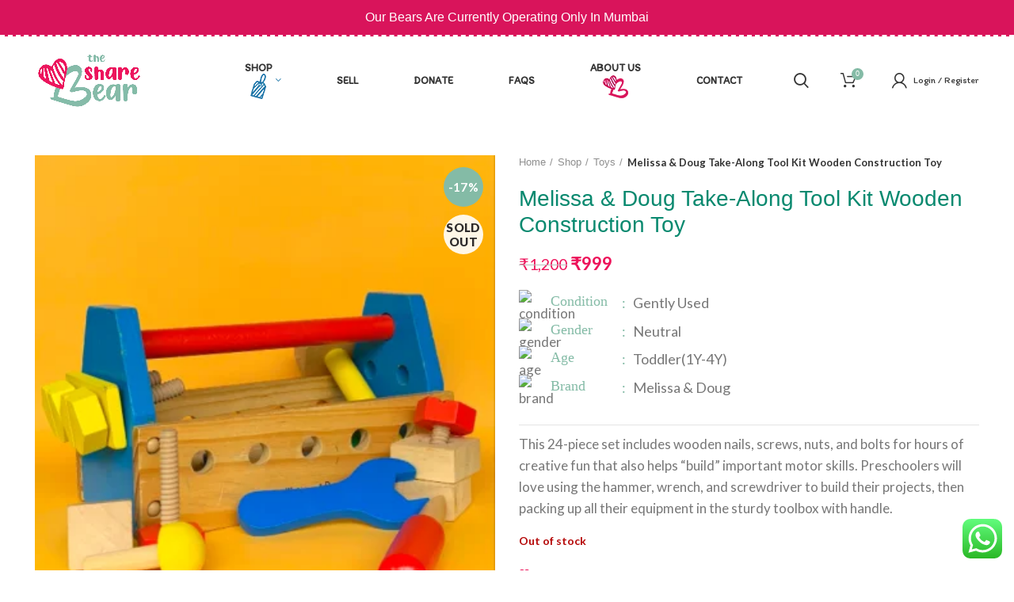

--- FILE ---
content_type: text/html; charset=UTF-8
request_url: https://thesharebear.in/shop/melissa-doug-take-along-tool-kit-wooden-construction-toy/
body_size: 61556
content:
<!DOCTYPE html>
<html lang="en-US">
<head>
	<meta charset="UTF-8">
	<link rel="profile" href="http://gmpg.org/xfn/11">
	<link rel="pingback" href="https://thesharebear.in/xmlrpc.php">

			<script>window.MSInputMethodContext && document.documentMode && document.write('<script src="https://thesharebear.in/wp-content/themes/woodmart/js/libs/ie11CustomProperties.min.js"><\/script>');</script>
		<meta name='robots' content='index, follow, max-image-preview:large, max-snippet:-1, max-video-preview:-1' />

	<!-- This site is optimized with the Yoast SEO plugin v17.8 - https://yoast.com/wordpress/plugins/seo/ -->
	<title>Melissa &amp; Doug Take-Along Tool Kit Wooden Construction Toy - The Share Bear</title><link rel="preload" as="style" href="https://fonts.googleapis.com/css?family=Lato%3A400%2C700%7CItim%3A400%7CLato%3A100%2C100italic%2C200%2C200italic%2C300%2C300italic%2C400%2C400italic%2C500%2C500italic%2C600%2C600italic%2C700%2C700italic%2C800%2C800italic%2C900%2C900italic%7CGochi%20Hand%3A100%2C100italic%2C200%2C200italic%2C300%2C300italic%2C400%2C400italic%2C500%2C500italic%2C600%2C600italic%2C700%2C700italic%2C800%2C800italic%2C900%2C900italic&#038;display=swap" /><link rel="stylesheet" href="https://fonts.googleapis.com/css?family=Lato%3A400%2C700%7CItim%3A400%7CLato%3A100%2C100italic%2C200%2C200italic%2C300%2C300italic%2C400%2C400italic%2C500%2C500italic%2C600%2C600italic%2C700%2C700italic%2C800%2C800italic%2C900%2C900italic%7CGochi%20Hand%3A100%2C100italic%2C200%2C200italic%2C300%2C300italic%2C400%2C400italic%2C500%2C500italic%2C600%2C600italic%2C700%2C700italic%2C800%2C800italic%2C900%2C900italic&#038;display=swap" media="print" onload="this.media='all'" /><noscript><link rel="stylesheet" href="https://fonts.googleapis.com/css?family=Lato%3A400%2C700%7CItim%3A400%7CLato%3A100%2C100italic%2C200%2C200italic%2C300%2C300italic%2C400%2C400italic%2C500%2C500italic%2C600%2C600italic%2C700%2C700italic%2C800%2C800italic%2C900%2C900italic%7CGochi%20Hand%3A100%2C100italic%2C200%2C200italic%2C300%2C300italic%2C400%2C400italic%2C500%2C500italic%2C600%2C600italic%2C700%2C700italic%2C800%2C800italic%2C900%2C900italic&#038;display=swap" /></noscript>
	<link rel="canonical" href="https://thesharebear.in/shop/melissa-doug-take-along-tool-kit-wooden-construction-toy/" />
	<meta property="og:locale" content="en_US" />
	<meta property="og:type" content="article" />
	<meta property="og:title" content="Melissa &amp; Doug Take-Along Tool Kit Wooden Construction Toy - The Share Bear" />
	<meta property="og:description" content="This 24-piece set includes wooden nails, screws, nuts, and bolts for hours of creative fun that also helps &quot;build&quot; important motor skills. Preschoolers will love using the hammer, wrench, and screwdriver to build their projects, then packing up all their equipment in the sturdy toolbox with handle." />
	<meta property="og:url" content="https://thesharebear.in/shop/melissa-doug-take-along-tool-kit-wooden-construction-toy/" />
	<meta property="og:site_name" content="The Share Bear" />
	<meta property="article:modified_time" content="2021-11-30T06:09:47+00:00" />
	<meta property="og:image" content="https://thesharebear.in/wp-content/uploads/2021/10/Screenshot-2021-10-04-at-2.53.53-PM.png" />
	<meta property="og:image:width" content="512" />
	<meta property="og:image:height" content="535" />
	<meta name="twitter:card" content="summary_large_image" />
	<script type="application/ld+json" class="yoast-schema-graph">{"@context":"https://schema.org","@graph":[{"@type":"WebSite","@id":"https://thesharebear.in/#website","url":"https://thesharebear.in/","name":"The Share Bear","description":"","potentialAction":[{"@type":"SearchAction","target":{"@type":"EntryPoint","urlTemplate":"https://thesharebear.in/?s={search_term_string}"},"query-input":"required name=search_term_string"}],"inLanguage":"en-US"},{"@type":"ImageObject","@id":"https://thesharebear.in/shop/melissa-doug-take-along-tool-kit-wooden-construction-toy/#primaryimage","inLanguage":"en-US","url":"https://thesharebear.in/wp-content/uploads/2021/10/Screenshot-2021-10-04-at-2.53.53-PM.png","contentUrl":"https://thesharebear.in/wp-content/uploads/2021/10/Screenshot-2021-10-04-at-2.53.53-PM.png","width":512,"height":535},{"@type":"WebPage","@id":"https://thesharebear.in/shop/melissa-doug-take-along-tool-kit-wooden-construction-toy/#webpage","url":"https://thesharebear.in/shop/melissa-doug-take-along-tool-kit-wooden-construction-toy/","name":"Melissa & Doug Take-Along Tool Kit Wooden Construction Toy - The Share Bear","isPartOf":{"@id":"https://thesharebear.in/#website"},"primaryImageOfPage":{"@id":"https://thesharebear.in/shop/melissa-doug-take-along-tool-kit-wooden-construction-toy/#primaryimage"},"datePublished":"2021-10-01T10:11:20+00:00","dateModified":"2021-11-30T06:09:47+00:00","breadcrumb":{"@id":"https://thesharebear.in/shop/melissa-doug-take-along-tool-kit-wooden-construction-toy/#breadcrumb"},"inLanguage":"en-US","potentialAction":[{"@type":"ReadAction","target":["https://thesharebear.in/shop/melissa-doug-take-along-tool-kit-wooden-construction-toy/"]}]},{"@type":"BreadcrumbList","@id":"https://thesharebear.in/shop/melissa-doug-take-along-tool-kit-wooden-construction-toy/#breadcrumb","itemListElement":[{"@type":"ListItem","position":1,"name":"Home","item":"https://thesharebear.in/"},{"@type":"ListItem","position":2,"name":"Shop","item":"https://thesharebear.in/shop/"},{"@type":"ListItem","position":3,"name":"Melissa &#038; Doug Take-Along Tool Kit Wooden Construction Toy"}]}]}</script>
	<!-- / Yoast SEO plugin. -->


<link rel='dns-prefetch' href='//maxcdn.bootstrapcdn.com' />
<link rel='dns-prefetch' href='//fonts.googleapis.com' />
<link href='https://fonts.gstatic.com' crossorigin rel='preconnect' />
		<!-- This site uses the Google Analytics by MonsterInsights plugin v8.10.0 - Using Analytics tracking - https://www.monsterinsights.com/ -->
							<script
				src="//www.googletagmanager.com/gtag/js?id=UA-211790017-1"  data-cfasync="false" data-wpfc-render="false" type="text/javascript" async></script>
			<script data-cfasync="false" data-wpfc-render="false" type="text/javascript">
				var mi_version = '8.10.0';
				var mi_track_user = true;
				var mi_no_track_reason = '';
				
								var disableStrs = [
															'ga-disable-UA-211790017-1',
									];

				/* Function to detect opted out users */
				function __gtagTrackerIsOptedOut() {
					for (var index = 0; index < disableStrs.length; index++) {
						if (document.cookie.indexOf(disableStrs[index] + '=true') > -1) {
							return true;
						}
					}

					return false;
				}

				/* Disable tracking if the opt-out cookie exists. */
				if (__gtagTrackerIsOptedOut()) {
					for (var index = 0; index < disableStrs.length; index++) {
						window[disableStrs[index]] = true;
					}
				}

				/* Opt-out function */
				function __gtagTrackerOptout() {
					for (var index = 0; index < disableStrs.length; index++) {
						document.cookie = disableStrs[index] + '=true; expires=Thu, 31 Dec 2099 23:59:59 UTC; path=/';
						window[disableStrs[index]] = true;
					}
				}

				if ('undefined' === typeof gaOptout) {
					function gaOptout() {
						__gtagTrackerOptout();
					}
				}
								window.dataLayer = window.dataLayer || [];

				window.MonsterInsightsDualTracker = {
					helpers: {},
					trackers: {},
				};
				if (mi_track_user) {
					function __gtagDataLayer() {
						dataLayer.push(arguments);
					}

					function __gtagTracker(type, name, parameters) {
						if (!parameters) {
							parameters = {};
						}

						if (parameters.send_to) {
							__gtagDataLayer.apply(null, arguments);
							return;
						}

						if (type === 'event') {
							
														parameters.send_to = monsterinsights_frontend.ua;
							__gtagDataLayer(type, name, parameters);
													} else {
							__gtagDataLayer.apply(null, arguments);
						}
					}

					__gtagTracker('js', new Date());
					__gtagTracker('set', {
						'developer_id.dZGIzZG': true,
											});
															__gtagTracker('config', 'UA-211790017-1', {"forceSSL":"true","link_attribution":"true"} );
										window.gtag = __gtagTracker;										(function () {
						/* https://developers.google.com/analytics/devguides/collection/analyticsjs/ */
						/* ga and __gaTracker compatibility shim. */
						var noopfn = function () {
							return null;
						};
						var newtracker = function () {
							return new Tracker();
						};
						var Tracker = function () {
							return null;
						};
						var p = Tracker.prototype;
						p.get = noopfn;
						p.set = noopfn;
						p.send = function () {
							var args = Array.prototype.slice.call(arguments);
							args.unshift('send');
							__gaTracker.apply(null, args);
						};
						var __gaTracker = function () {
							var len = arguments.length;
							if (len === 0) {
								return;
							}
							var f = arguments[len - 1];
							if (typeof f !== 'object' || f === null || typeof f.hitCallback !== 'function') {
								if ('send' === arguments[0]) {
									var hitConverted, hitObject = false, action;
									if ('event' === arguments[1]) {
										if ('undefined' !== typeof arguments[3]) {
											hitObject = {
												'eventAction': arguments[3],
												'eventCategory': arguments[2],
												'eventLabel': arguments[4],
												'value': arguments[5] ? arguments[5] : 1,
											}
										}
									}
									if ('pageview' === arguments[1]) {
										if ('undefined' !== typeof arguments[2]) {
											hitObject = {
												'eventAction': 'page_view',
												'page_path': arguments[2],
											}
										}
									}
									if (typeof arguments[2] === 'object') {
										hitObject = arguments[2];
									}
									if (typeof arguments[5] === 'object') {
										Object.assign(hitObject, arguments[5]);
									}
									if ('undefined' !== typeof arguments[1].hitType) {
										hitObject = arguments[1];
										if ('pageview' === hitObject.hitType) {
											hitObject.eventAction = 'page_view';
										}
									}
									if (hitObject) {
										action = 'timing' === arguments[1].hitType ? 'timing_complete' : hitObject.eventAction;
										hitConverted = mapArgs(hitObject);
										__gtagTracker('event', action, hitConverted);
									}
								}
								return;
							}

							function mapArgs(args) {
								var arg, hit = {};
								var gaMap = {
									'eventCategory': 'event_category',
									'eventAction': 'event_action',
									'eventLabel': 'event_label',
									'eventValue': 'event_value',
									'nonInteraction': 'non_interaction',
									'timingCategory': 'event_category',
									'timingVar': 'name',
									'timingValue': 'value',
									'timingLabel': 'event_label',
									'page': 'page_path',
									'location': 'page_location',
									'title': 'page_title',
								};
								for (arg in args) {
																		if (!(!args.hasOwnProperty(arg) || !gaMap.hasOwnProperty(arg))) {
										hit[gaMap[arg]] = args[arg];
									} else {
										hit[arg] = args[arg];
									}
								}
								return hit;
							}

							try {
								f.hitCallback();
							} catch (ex) {
							}
						};
						__gaTracker.create = newtracker;
						__gaTracker.getByName = newtracker;
						__gaTracker.getAll = function () {
							return [];
						};
						__gaTracker.remove = noopfn;
						__gaTracker.loaded = true;
						window['__gaTracker'] = __gaTracker;
					})();
									} else {
										console.log("");
					(function () {
						function __gtagTracker() {
							return null;
						}

						window['__gtagTracker'] = __gtagTracker;
						window['gtag'] = __gtagTracker;
					})();
									}
			</script>
				<!-- / Google Analytics by MonsterInsights -->
		<style id='wp-img-auto-sizes-contain-inline-css' type='text/css'>
img:is([sizes=auto i],[sizes^="auto," i]){contain-intrinsic-size:3000px 1500px}
/*# sourceURL=wp-img-auto-sizes-contain-inline-css */
</style>
<link rel='stylesheet' id='dashicons-css' href='https://thesharebear.in/wp-includes/css/dashicons.min.css?ver=6.9' type='text/css' media='all' />
<link rel='stylesheet' id='wp-block-library-css' href='https://thesharebear.in/wp-includes/css/dist/block-library/style.min.css?ver=6.9' type='text/css' media='all' />
<style id='wp-block-social-links-inline-css' type='text/css'>
.wp-block-social-links{background:none;box-sizing:border-box;margin-left:0;padding-left:0;padding-right:0;text-indent:0}.wp-block-social-links .wp-social-link a,.wp-block-social-links .wp-social-link a:hover{border-bottom:0;box-shadow:none;text-decoration:none}.wp-block-social-links .wp-social-link svg{height:1em;width:1em}.wp-block-social-links .wp-social-link span:not(.screen-reader-text){font-size:.65em;margin-left:.5em;margin-right:.5em}.wp-block-social-links.has-small-icon-size{font-size:16px}.wp-block-social-links,.wp-block-social-links.has-normal-icon-size{font-size:24px}.wp-block-social-links.has-large-icon-size{font-size:36px}.wp-block-social-links.has-huge-icon-size{font-size:48px}.wp-block-social-links.aligncenter{display:flex;justify-content:center}.wp-block-social-links.alignright{justify-content:flex-end}.wp-block-social-link{border-radius:9999px;display:block}@media not (prefers-reduced-motion){.wp-block-social-link{transition:transform .1s ease}}.wp-block-social-link{height:auto}.wp-block-social-link a{align-items:center;display:flex;line-height:0}.wp-block-social-link:hover{transform:scale(1.1)}.wp-block-social-links .wp-block-social-link.wp-social-link{display:inline-block;margin:0;padding:0}.wp-block-social-links .wp-block-social-link.wp-social-link .wp-block-social-link-anchor,.wp-block-social-links .wp-block-social-link.wp-social-link .wp-block-social-link-anchor svg,.wp-block-social-links .wp-block-social-link.wp-social-link .wp-block-social-link-anchor:active,.wp-block-social-links .wp-block-social-link.wp-social-link .wp-block-social-link-anchor:hover,.wp-block-social-links .wp-block-social-link.wp-social-link .wp-block-social-link-anchor:visited{color:currentColor;fill:currentColor}:where(.wp-block-social-links:not(.is-style-logos-only)) .wp-social-link{background-color:#f0f0f0;color:#444}:where(.wp-block-social-links:not(.is-style-logos-only)) .wp-social-link-amazon{background-color:#f90;color:#fff}:where(.wp-block-social-links:not(.is-style-logos-only)) .wp-social-link-bandcamp{background-color:#1ea0c3;color:#fff}:where(.wp-block-social-links:not(.is-style-logos-only)) .wp-social-link-behance{background-color:#0757fe;color:#fff}:where(.wp-block-social-links:not(.is-style-logos-only)) .wp-social-link-bluesky{background-color:#0a7aff;color:#fff}:where(.wp-block-social-links:not(.is-style-logos-only)) .wp-social-link-codepen{background-color:#1e1f26;color:#fff}:where(.wp-block-social-links:not(.is-style-logos-only)) .wp-social-link-deviantart{background-color:#02e49b;color:#fff}:where(.wp-block-social-links:not(.is-style-logos-only)) .wp-social-link-discord{background-color:#5865f2;color:#fff}:where(.wp-block-social-links:not(.is-style-logos-only)) .wp-social-link-dribbble{background-color:#e94c89;color:#fff}:where(.wp-block-social-links:not(.is-style-logos-only)) .wp-social-link-dropbox{background-color:#4280ff;color:#fff}:where(.wp-block-social-links:not(.is-style-logos-only)) .wp-social-link-etsy{background-color:#f45800;color:#fff}:where(.wp-block-social-links:not(.is-style-logos-only)) .wp-social-link-facebook{background-color:#0866ff;color:#fff}:where(.wp-block-social-links:not(.is-style-logos-only)) .wp-social-link-fivehundredpx{background-color:#000;color:#fff}:where(.wp-block-social-links:not(.is-style-logos-only)) .wp-social-link-flickr{background-color:#0461dd;color:#fff}:where(.wp-block-social-links:not(.is-style-logos-only)) .wp-social-link-foursquare{background-color:#e65678;color:#fff}:where(.wp-block-social-links:not(.is-style-logos-only)) .wp-social-link-github{background-color:#24292d;color:#fff}:where(.wp-block-social-links:not(.is-style-logos-only)) .wp-social-link-goodreads{background-color:#eceadd;color:#382110}:where(.wp-block-social-links:not(.is-style-logos-only)) .wp-social-link-google{background-color:#ea4434;color:#fff}:where(.wp-block-social-links:not(.is-style-logos-only)) .wp-social-link-gravatar{background-color:#1d4fc4;color:#fff}:where(.wp-block-social-links:not(.is-style-logos-only)) .wp-social-link-instagram{background-color:#f00075;color:#fff}:where(.wp-block-social-links:not(.is-style-logos-only)) .wp-social-link-lastfm{background-color:#e21b24;color:#fff}:where(.wp-block-social-links:not(.is-style-logos-only)) .wp-social-link-linkedin{background-color:#0d66c2;color:#fff}:where(.wp-block-social-links:not(.is-style-logos-only)) .wp-social-link-mastodon{background-color:#3288d4;color:#fff}:where(.wp-block-social-links:not(.is-style-logos-only)) .wp-social-link-medium{background-color:#000;color:#fff}:where(.wp-block-social-links:not(.is-style-logos-only)) .wp-social-link-meetup{background-color:#f6405f;color:#fff}:where(.wp-block-social-links:not(.is-style-logos-only)) .wp-social-link-patreon{background-color:#000;color:#fff}:where(.wp-block-social-links:not(.is-style-logos-only)) .wp-social-link-pinterest{background-color:#e60122;color:#fff}:where(.wp-block-social-links:not(.is-style-logos-only)) .wp-social-link-pocket{background-color:#ef4155;color:#fff}:where(.wp-block-social-links:not(.is-style-logos-only)) .wp-social-link-reddit{background-color:#ff4500;color:#fff}:where(.wp-block-social-links:not(.is-style-logos-only)) .wp-social-link-skype{background-color:#0478d7;color:#fff}:where(.wp-block-social-links:not(.is-style-logos-only)) .wp-social-link-snapchat{background-color:#fefc00;color:#fff;stroke:#000}:where(.wp-block-social-links:not(.is-style-logos-only)) .wp-social-link-soundcloud{background-color:#ff5600;color:#fff}:where(.wp-block-social-links:not(.is-style-logos-only)) .wp-social-link-spotify{background-color:#1bd760;color:#fff}:where(.wp-block-social-links:not(.is-style-logos-only)) .wp-social-link-telegram{background-color:#2aabee;color:#fff}:where(.wp-block-social-links:not(.is-style-logos-only)) .wp-social-link-threads{background-color:#000;color:#fff}:where(.wp-block-social-links:not(.is-style-logos-only)) .wp-social-link-tiktok{background-color:#000;color:#fff}:where(.wp-block-social-links:not(.is-style-logos-only)) .wp-social-link-tumblr{background-color:#011835;color:#fff}:where(.wp-block-social-links:not(.is-style-logos-only)) .wp-social-link-twitch{background-color:#6440a4;color:#fff}:where(.wp-block-social-links:not(.is-style-logos-only)) .wp-social-link-twitter{background-color:#1da1f2;color:#fff}:where(.wp-block-social-links:not(.is-style-logos-only)) .wp-social-link-vimeo{background-color:#1eb7ea;color:#fff}:where(.wp-block-social-links:not(.is-style-logos-only)) .wp-social-link-vk{background-color:#4680c2;color:#fff}:where(.wp-block-social-links:not(.is-style-logos-only)) .wp-social-link-wordpress{background-color:#3499cd;color:#fff}:where(.wp-block-social-links:not(.is-style-logos-only)) .wp-social-link-whatsapp{background-color:#25d366;color:#fff}:where(.wp-block-social-links:not(.is-style-logos-only)) .wp-social-link-x{background-color:#000;color:#fff}:where(.wp-block-social-links:not(.is-style-logos-only)) .wp-social-link-yelp{background-color:#d32422;color:#fff}:where(.wp-block-social-links:not(.is-style-logos-only)) .wp-social-link-youtube{background-color:red;color:#fff}:where(.wp-block-social-links.is-style-logos-only) .wp-social-link{background:none}:where(.wp-block-social-links.is-style-logos-only) .wp-social-link svg{height:1.25em;width:1.25em}:where(.wp-block-social-links.is-style-logos-only) .wp-social-link-amazon{color:#f90}:where(.wp-block-social-links.is-style-logos-only) .wp-social-link-bandcamp{color:#1ea0c3}:where(.wp-block-social-links.is-style-logos-only) .wp-social-link-behance{color:#0757fe}:where(.wp-block-social-links.is-style-logos-only) .wp-social-link-bluesky{color:#0a7aff}:where(.wp-block-social-links.is-style-logos-only) .wp-social-link-codepen{color:#1e1f26}:where(.wp-block-social-links.is-style-logos-only) .wp-social-link-deviantart{color:#02e49b}:where(.wp-block-social-links.is-style-logos-only) .wp-social-link-discord{color:#5865f2}:where(.wp-block-social-links.is-style-logos-only) .wp-social-link-dribbble{color:#e94c89}:where(.wp-block-social-links.is-style-logos-only) .wp-social-link-dropbox{color:#4280ff}:where(.wp-block-social-links.is-style-logos-only) .wp-social-link-etsy{color:#f45800}:where(.wp-block-social-links.is-style-logos-only) .wp-social-link-facebook{color:#0866ff}:where(.wp-block-social-links.is-style-logos-only) .wp-social-link-fivehundredpx{color:#000}:where(.wp-block-social-links.is-style-logos-only) .wp-social-link-flickr{color:#0461dd}:where(.wp-block-social-links.is-style-logos-only) .wp-social-link-foursquare{color:#e65678}:where(.wp-block-social-links.is-style-logos-only) .wp-social-link-github{color:#24292d}:where(.wp-block-social-links.is-style-logos-only) .wp-social-link-goodreads{color:#382110}:where(.wp-block-social-links.is-style-logos-only) .wp-social-link-google{color:#ea4434}:where(.wp-block-social-links.is-style-logos-only) .wp-social-link-gravatar{color:#1d4fc4}:where(.wp-block-social-links.is-style-logos-only) .wp-social-link-instagram{color:#f00075}:where(.wp-block-social-links.is-style-logos-only) .wp-social-link-lastfm{color:#e21b24}:where(.wp-block-social-links.is-style-logos-only) .wp-social-link-linkedin{color:#0d66c2}:where(.wp-block-social-links.is-style-logos-only) .wp-social-link-mastodon{color:#3288d4}:where(.wp-block-social-links.is-style-logos-only) .wp-social-link-medium{color:#000}:where(.wp-block-social-links.is-style-logos-only) .wp-social-link-meetup{color:#f6405f}:where(.wp-block-social-links.is-style-logos-only) .wp-social-link-patreon{color:#000}:where(.wp-block-social-links.is-style-logos-only) .wp-social-link-pinterest{color:#e60122}:where(.wp-block-social-links.is-style-logos-only) .wp-social-link-pocket{color:#ef4155}:where(.wp-block-social-links.is-style-logos-only) .wp-social-link-reddit{color:#ff4500}:where(.wp-block-social-links.is-style-logos-only) .wp-social-link-skype{color:#0478d7}:where(.wp-block-social-links.is-style-logos-only) .wp-social-link-snapchat{color:#fff;stroke:#000}:where(.wp-block-social-links.is-style-logos-only) .wp-social-link-soundcloud{color:#ff5600}:where(.wp-block-social-links.is-style-logos-only) .wp-social-link-spotify{color:#1bd760}:where(.wp-block-social-links.is-style-logos-only) .wp-social-link-telegram{color:#2aabee}:where(.wp-block-social-links.is-style-logos-only) .wp-social-link-threads{color:#000}:where(.wp-block-social-links.is-style-logos-only) .wp-social-link-tiktok{color:#000}:where(.wp-block-social-links.is-style-logos-only) .wp-social-link-tumblr{color:#011835}:where(.wp-block-social-links.is-style-logos-only) .wp-social-link-twitch{color:#6440a4}:where(.wp-block-social-links.is-style-logos-only) .wp-social-link-twitter{color:#1da1f2}:where(.wp-block-social-links.is-style-logos-only) .wp-social-link-vimeo{color:#1eb7ea}:where(.wp-block-social-links.is-style-logos-only) .wp-social-link-vk{color:#4680c2}:where(.wp-block-social-links.is-style-logos-only) .wp-social-link-whatsapp{color:#25d366}:where(.wp-block-social-links.is-style-logos-only) .wp-social-link-wordpress{color:#3499cd}:where(.wp-block-social-links.is-style-logos-only) .wp-social-link-x{color:#000}:where(.wp-block-social-links.is-style-logos-only) .wp-social-link-yelp{color:#d32422}:where(.wp-block-social-links.is-style-logos-only) .wp-social-link-youtube{color:red}.wp-block-social-links.is-style-pill-shape .wp-social-link{width:auto}:root :where(.wp-block-social-links .wp-social-link a){padding:.25em}:root :where(.wp-block-social-links.is-style-logos-only .wp-social-link a){padding:0}:root :where(.wp-block-social-links.is-style-pill-shape .wp-social-link a){padding-left:.6666666667em;padding-right:.6666666667em}.wp-block-social-links:not(.has-icon-color):not(.has-icon-background-color) .wp-social-link-snapchat .wp-block-social-link-label{color:#000}
/*# sourceURL=https://thesharebear.in/wp-includes/blocks/social-links/style.min.css */
</style>
<style id='global-styles-inline-css' type='text/css'>
:root{--wp--preset--aspect-ratio--square: 1;--wp--preset--aspect-ratio--4-3: 4/3;--wp--preset--aspect-ratio--3-4: 3/4;--wp--preset--aspect-ratio--3-2: 3/2;--wp--preset--aspect-ratio--2-3: 2/3;--wp--preset--aspect-ratio--16-9: 16/9;--wp--preset--aspect-ratio--9-16: 9/16;--wp--preset--color--black: #000000;--wp--preset--color--cyan-bluish-gray: #abb8c3;--wp--preset--color--white: #ffffff;--wp--preset--color--pale-pink: #f78da7;--wp--preset--color--vivid-red: #cf2e2e;--wp--preset--color--luminous-vivid-orange: #ff6900;--wp--preset--color--luminous-vivid-amber: #fcb900;--wp--preset--color--light-green-cyan: #7bdcb5;--wp--preset--color--vivid-green-cyan: #00d084;--wp--preset--color--pale-cyan-blue: #8ed1fc;--wp--preset--color--vivid-cyan-blue: #0693e3;--wp--preset--color--vivid-purple: #9b51e0;--wp--preset--gradient--vivid-cyan-blue-to-vivid-purple: linear-gradient(135deg,rgb(6,147,227) 0%,rgb(155,81,224) 100%);--wp--preset--gradient--light-green-cyan-to-vivid-green-cyan: linear-gradient(135deg,rgb(122,220,180) 0%,rgb(0,208,130) 100%);--wp--preset--gradient--luminous-vivid-amber-to-luminous-vivid-orange: linear-gradient(135deg,rgb(252,185,0) 0%,rgb(255,105,0) 100%);--wp--preset--gradient--luminous-vivid-orange-to-vivid-red: linear-gradient(135deg,rgb(255,105,0) 0%,rgb(207,46,46) 100%);--wp--preset--gradient--very-light-gray-to-cyan-bluish-gray: linear-gradient(135deg,rgb(238,238,238) 0%,rgb(169,184,195) 100%);--wp--preset--gradient--cool-to-warm-spectrum: linear-gradient(135deg,rgb(74,234,220) 0%,rgb(151,120,209) 20%,rgb(207,42,186) 40%,rgb(238,44,130) 60%,rgb(251,105,98) 80%,rgb(254,248,76) 100%);--wp--preset--gradient--blush-light-purple: linear-gradient(135deg,rgb(255,206,236) 0%,rgb(152,150,240) 100%);--wp--preset--gradient--blush-bordeaux: linear-gradient(135deg,rgb(254,205,165) 0%,rgb(254,45,45) 50%,rgb(107,0,62) 100%);--wp--preset--gradient--luminous-dusk: linear-gradient(135deg,rgb(255,203,112) 0%,rgb(199,81,192) 50%,rgb(65,88,208) 100%);--wp--preset--gradient--pale-ocean: linear-gradient(135deg,rgb(255,245,203) 0%,rgb(182,227,212) 50%,rgb(51,167,181) 100%);--wp--preset--gradient--electric-grass: linear-gradient(135deg,rgb(202,248,128) 0%,rgb(113,206,126) 100%);--wp--preset--gradient--midnight: linear-gradient(135deg,rgb(2,3,129) 0%,rgb(40,116,252) 100%);--wp--preset--font-size--small: 13px;--wp--preset--font-size--medium: 20px;--wp--preset--font-size--large: 36px;--wp--preset--font-size--x-large: 42px;--wp--preset--spacing--20: 0.44rem;--wp--preset--spacing--30: 0.67rem;--wp--preset--spacing--40: 1rem;--wp--preset--spacing--50: 1.5rem;--wp--preset--spacing--60: 2.25rem;--wp--preset--spacing--70: 3.38rem;--wp--preset--spacing--80: 5.06rem;--wp--preset--shadow--natural: 6px 6px 9px rgba(0, 0, 0, 0.2);--wp--preset--shadow--deep: 12px 12px 50px rgba(0, 0, 0, 0.4);--wp--preset--shadow--sharp: 6px 6px 0px rgba(0, 0, 0, 0.2);--wp--preset--shadow--outlined: 6px 6px 0px -3px rgb(255, 255, 255), 6px 6px rgb(0, 0, 0);--wp--preset--shadow--crisp: 6px 6px 0px rgb(0, 0, 0);}:where(.is-layout-flex){gap: 0.5em;}:where(.is-layout-grid){gap: 0.5em;}body .is-layout-flex{display: flex;}.is-layout-flex{flex-wrap: wrap;align-items: center;}.is-layout-flex > :is(*, div){margin: 0;}body .is-layout-grid{display: grid;}.is-layout-grid > :is(*, div){margin: 0;}:where(.wp-block-columns.is-layout-flex){gap: 2em;}:where(.wp-block-columns.is-layout-grid){gap: 2em;}:where(.wp-block-post-template.is-layout-flex){gap: 1.25em;}:where(.wp-block-post-template.is-layout-grid){gap: 1.25em;}.has-black-color{color: var(--wp--preset--color--black) !important;}.has-cyan-bluish-gray-color{color: var(--wp--preset--color--cyan-bluish-gray) !important;}.has-white-color{color: var(--wp--preset--color--white) !important;}.has-pale-pink-color{color: var(--wp--preset--color--pale-pink) !important;}.has-vivid-red-color{color: var(--wp--preset--color--vivid-red) !important;}.has-luminous-vivid-orange-color{color: var(--wp--preset--color--luminous-vivid-orange) !important;}.has-luminous-vivid-amber-color{color: var(--wp--preset--color--luminous-vivid-amber) !important;}.has-light-green-cyan-color{color: var(--wp--preset--color--light-green-cyan) !important;}.has-vivid-green-cyan-color{color: var(--wp--preset--color--vivid-green-cyan) !important;}.has-pale-cyan-blue-color{color: var(--wp--preset--color--pale-cyan-blue) !important;}.has-vivid-cyan-blue-color{color: var(--wp--preset--color--vivid-cyan-blue) !important;}.has-vivid-purple-color{color: var(--wp--preset--color--vivid-purple) !important;}.has-black-background-color{background-color: var(--wp--preset--color--black) !important;}.has-cyan-bluish-gray-background-color{background-color: var(--wp--preset--color--cyan-bluish-gray) !important;}.has-white-background-color{background-color: var(--wp--preset--color--white) !important;}.has-pale-pink-background-color{background-color: var(--wp--preset--color--pale-pink) !important;}.has-vivid-red-background-color{background-color: var(--wp--preset--color--vivid-red) !important;}.has-luminous-vivid-orange-background-color{background-color: var(--wp--preset--color--luminous-vivid-orange) !important;}.has-luminous-vivid-amber-background-color{background-color: var(--wp--preset--color--luminous-vivid-amber) !important;}.has-light-green-cyan-background-color{background-color: var(--wp--preset--color--light-green-cyan) !important;}.has-vivid-green-cyan-background-color{background-color: var(--wp--preset--color--vivid-green-cyan) !important;}.has-pale-cyan-blue-background-color{background-color: var(--wp--preset--color--pale-cyan-blue) !important;}.has-vivid-cyan-blue-background-color{background-color: var(--wp--preset--color--vivid-cyan-blue) !important;}.has-vivid-purple-background-color{background-color: var(--wp--preset--color--vivid-purple) !important;}.has-black-border-color{border-color: var(--wp--preset--color--black) !important;}.has-cyan-bluish-gray-border-color{border-color: var(--wp--preset--color--cyan-bluish-gray) !important;}.has-white-border-color{border-color: var(--wp--preset--color--white) !important;}.has-pale-pink-border-color{border-color: var(--wp--preset--color--pale-pink) !important;}.has-vivid-red-border-color{border-color: var(--wp--preset--color--vivid-red) !important;}.has-luminous-vivid-orange-border-color{border-color: var(--wp--preset--color--luminous-vivid-orange) !important;}.has-luminous-vivid-amber-border-color{border-color: var(--wp--preset--color--luminous-vivid-amber) !important;}.has-light-green-cyan-border-color{border-color: var(--wp--preset--color--light-green-cyan) !important;}.has-vivid-green-cyan-border-color{border-color: var(--wp--preset--color--vivid-green-cyan) !important;}.has-pale-cyan-blue-border-color{border-color: var(--wp--preset--color--pale-cyan-blue) !important;}.has-vivid-cyan-blue-border-color{border-color: var(--wp--preset--color--vivid-cyan-blue) !important;}.has-vivid-purple-border-color{border-color: var(--wp--preset--color--vivid-purple) !important;}.has-vivid-cyan-blue-to-vivid-purple-gradient-background{background: var(--wp--preset--gradient--vivid-cyan-blue-to-vivid-purple) !important;}.has-light-green-cyan-to-vivid-green-cyan-gradient-background{background: var(--wp--preset--gradient--light-green-cyan-to-vivid-green-cyan) !important;}.has-luminous-vivid-amber-to-luminous-vivid-orange-gradient-background{background: var(--wp--preset--gradient--luminous-vivid-amber-to-luminous-vivid-orange) !important;}.has-luminous-vivid-orange-to-vivid-red-gradient-background{background: var(--wp--preset--gradient--luminous-vivid-orange-to-vivid-red) !important;}.has-very-light-gray-to-cyan-bluish-gray-gradient-background{background: var(--wp--preset--gradient--very-light-gray-to-cyan-bluish-gray) !important;}.has-cool-to-warm-spectrum-gradient-background{background: var(--wp--preset--gradient--cool-to-warm-spectrum) !important;}.has-blush-light-purple-gradient-background{background: var(--wp--preset--gradient--blush-light-purple) !important;}.has-blush-bordeaux-gradient-background{background: var(--wp--preset--gradient--blush-bordeaux) !important;}.has-luminous-dusk-gradient-background{background: var(--wp--preset--gradient--luminous-dusk) !important;}.has-pale-ocean-gradient-background{background: var(--wp--preset--gradient--pale-ocean) !important;}.has-electric-grass-gradient-background{background: var(--wp--preset--gradient--electric-grass) !important;}.has-midnight-gradient-background{background: var(--wp--preset--gradient--midnight) !important;}.has-small-font-size{font-size: var(--wp--preset--font-size--small) !important;}.has-medium-font-size{font-size: var(--wp--preset--font-size--medium) !important;}.has-large-font-size{font-size: var(--wp--preset--font-size--large) !important;}.has-x-large-font-size{font-size: var(--wp--preset--font-size--x-large) !important;}
/*# sourceURL=global-styles-inline-css */
</style>

<style id='classic-theme-styles-inline-css' type='text/css'>
/*! This file is auto-generated */
.wp-block-button__link{color:#fff;background-color:#32373c;border-radius:9999px;box-shadow:none;text-decoration:none;padding:calc(.667em + 2px) calc(1.333em + 2px);font-size:1.125em}.wp-block-file__button{background:#32373c;color:#fff;text-decoration:none}
/*# sourceURL=/wp-includes/css/classic-themes.min.css */
</style>
<link rel='stylesheet' id='pi-dcw-css' href='https://thesharebear.in/wp-content/plugins/add-to-cart-direct-checkout-for-woocommerce/public/css/pi-dcw-public.css?ver=2.1.10' type='text/css' media='all' />
<style id='pi-dcw-inline-css' type='text/css'>

		.pisol_buy_now_button{
			color:#ffffff !important;
			background-color: #ee6443 !important;
		}
		
/*# sourceURL=pi-dcw-inline-css */
</style>
<link rel='stylesheet' id='menu-image-css' href='https://thesharebear.in/wp-content/plugins/menu-image/includes/css/menu-image.css?ver=3.0.5' type='text/css' media='all' />
<style id='woocommerce-inline-inline-css' type='text/css'>
.woocommerce form .form-row .required { visibility: visible; }
/*# sourceURL=woocommerce-inline-inline-css */
</style>
<link rel='stylesheet' id='dpi-styles-css' href='https://thesharebear.in/wp-content/plugins/dokan-pro/modules/export-import/assets/css/style.css?ver=20260121' type='text/css' media='all' />
<link rel='stylesheet' id='dokan-magnific-popup-css' href='https://thesharebear.in/wp-content/plugins/dokan-lite/assets/vendors/magnific/magnific-popup.css?ver=3.2.10' type='text/css' media='all' />
<link rel='stylesheet' id='dokan-ls-custom-style-css' href='https://thesharebear.in/wp-content/plugins/dokan-pro/modules/live-search/assets/css/style.css?ver=3.2.10' type='text/css' media='all' />
<link rel='stylesheet' id='dokan-store-support-styles-css' href='https://thesharebear.in/wp-content/plugins/dokan-pro/modules/store-support/assets/css/style.css?ver=20260121' type='text/css' media='all' />
<link rel='stylesheet' id='acf-global-css' href='https://thesharebear.in/wp-content/plugins/advanced-custom-fields/assets/build/css/acf-global.css?ver=6.0.0' type='text/css' media='all' />
<link rel='stylesheet' id='acf-input-css' href='https://thesharebear.in/wp-content/plugins/advanced-custom-fields/assets/build/css/acf-input.css?ver=6.0.0' type='text/css' media='all' />
<link rel='stylesheet' id='nickx-fancybox-css-css' href='https://thesharebear.in/wp-content/plugins/product-video-gallery-slider-for-woocommerce/css/fancybox.css?ver=1' type='text/css' media='all' />
<link rel='stylesheet' id='nickx-fontawesome-css-css' href='//maxcdn.bootstrapcdn.com/font-awesome/4.7.0/css/font-awesome.min.css?ver=1' type='text/css' media='all' />
<link rel='stylesheet' id='nickx-front-css-css' href='https://thesharebear.in/wp-content/plugins/product-video-gallery-slider-for-woocommerce/css/nickx-front.css?ver=1' type='text/css' media='all' />
<link rel='stylesheet' id='yith-infs-style-css' href='https://thesharebear.in/wp-content/plugins/yith-infinite-scrolling/assets/css/frontend.css?ver=1.6.0' type='text/css' media='all' />
<link rel='stylesheet' id='dokan-style-css' href='https://thesharebear.in/wp-content/plugins/dokan-lite/assets/css/style.css?ver=1629709335' type='text/css' media='all' />
<link rel='stylesheet' id='dokan-select2-css-css' href='https://thesharebear.in/wp-content/plugins/dokan-lite/assets/vendors/select2/select2.css?ver=3.2.10' type='text/css' media='all' />
<link rel='stylesheet' id='dokan-verification-styles-css' href='https://thesharebear.in/wp-content/plugins/dokan-pro/modules/vendor-verification/assets/css/style.css?ver=20260121' type='text/css' media='all' />
<link rel='stylesheet' id='e-animations-css' href='https://thesharebear.in/wp-content/plugins/elementor/assets/lib/animations/animations.min.css?ver=3.4.7' type='text/css' media='all' />
<link rel='stylesheet' id='elementor-icons-css' href='https://thesharebear.in/wp-content/plugins/elementor/assets/lib/eicons/css/elementor-icons.min.css?ver=5.13.0' type='text/css' media='all' />
<link rel='stylesheet' id='elementor-frontend-css' href='https://thesharebear.in/wp-content/plugins/elementor/assets/css/frontend.min.css?ver=3.4.7' type='text/css' media='all' />
<style id='elementor-frontend-inline-css' type='text/css'>
@font-face{font-family:eicons;src:url(https://thesharebear.in/wp-content/plugins/elementor/assets/lib/eicons/fonts/eicons.eot?5.10.0);src:url(https://thesharebear.in/wp-content/plugins/elementor/assets/lib/eicons/fonts/eicons.eot?5.10.0#iefix) format("embedded-opentype"),url(https://thesharebear.in/wp-content/plugins/elementor/assets/lib/eicons/fonts/eicons.woff2?5.10.0) format("woff2"),url(https://thesharebear.in/wp-content/plugins/elementor/assets/lib/eicons/fonts/eicons.woff?5.10.0) format("woff"),url(https://thesharebear.in/wp-content/plugins/elementor/assets/lib/eicons/fonts/eicons.ttf?5.10.0) format("truetype"),url(https://thesharebear.in/wp-content/plugins/elementor/assets/lib/eicons/fonts/eicons.svg?5.10.0#eicon) format("svg");font-weight:400;font-style:normal}
/*# sourceURL=elementor-frontend-inline-css */
</style>
<link rel='stylesheet' id='elementor-post-5-css' href='https://thesharebear.in/wp-content/uploads/elementor/css/post-5.css?ver=1735754705' type='text/css' media='all' />
<link rel='stylesheet' id='elementor-pro-css' href='https://thesharebear.in/wp-content/plugins/elementor-pro/assets/css/frontend.min.css?ver=3.3.8' type='text/css' media='all' />
<link rel='stylesheet' id='elementor-icons-shared-0-css' href='https://thesharebear.in/wp-content/plugins/elementor/assets/lib/font-awesome/css/fontawesome.min.css?ver=5.15.3' type='text/css' media='all' />
<link rel='stylesheet' id='elementor-icons-fa-solid-css' href='https://thesharebear.in/wp-content/plugins/elementor/assets/lib/font-awesome/css/solid.min.css?ver=5.15.3' type='text/css' media='all' />
<link rel='stylesheet' id='elementor-icons-fa-brands-css' href='https://thesharebear.in/wp-content/plugins/elementor/assets/lib/font-awesome/css/brands.min.css?ver=5.15.3' type='text/css' media='all' />
<link rel='stylesheet' id='elementor-icons-fa-regular-css' href='https://thesharebear.in/wp-content/plugins/elementor/assets/lib/font-awesome/css/regular.min.css?ver=5.15.3' type='text/css' media='all' />
<link rel='stylesheet' id='bootstrap-css' href='https://thesharebear.in/wp-content/themes/woodmart/css/bootstrap.min.css?ver=6.1.4' type='text/css' media='all' />
<link rel='stylesheet' id='woodmart-style-css' href='https://thesharebear.in/wp-content/themes/woodmart/css/parts/base.min.css?ver=6.1.4' type='text/css' media='all' />
<link rel='stylesheet' id='wd-footer-base-css' href='https://thesharebear.in/wp-content/themes/woodmart/css/parts/footer-base.min.css?ver=6.1.4' type='text/css' media='all' />
<link rel='stylesheet' id='wd-wp-gutenberg-css' href='https://thesharebear.in/wp-content/themes/woodmart/css/parts/wp-gutenberg.min.css?ver=6.1.4' type='text/css' media='all' />
<link rel='stylesheet' id='wd-wpcf7-css' href='https://thesharebear.in/wp-content/themes/woodmart/css/parts/int-wpcf7.min.css?ver=6.1.4' type='text/css' media='all' />
<link rel='stylesheet' id='wd-woo-dokan-vend-css' href='https://thesharebear.in/wp-content/themes/woodmart/css/parts/int-woo-dokan-vend.min.css?ver=6.1.4' type='text/css' media='all' />
<link rel='stylesheet' id='wd-mc4wp-css' href='https://thesharebear.in/wp-content/themes/woodmart/css/parts/int-mc4wp.min.css?ver=6.1.4' type='text/css' media='all' />
<link rel='stylesheet' id='wd-revolution-slider-css' href='https://thesharebear.in/wp-content/themes/woodmart/css/parts/int-revolution-slider.min.css?ver=6.1.4' type='text/css' media='all' />
<link rel='stylesheet' id='wd-elementor-base-css' href='https://thesharebear.in/wp-content/themes/woodmart/css/parts/int-elementor-base.min.css?ver=6.1.4' type='text/css' media='all' />
<link rel='stylesheet' id='wd-elementor-pro-base-css' href='https://thesharebear.in/wp-content/themes/woodmart/css/parts/int-elementor-pro.min.css?ver=6.1.4' type='text/css' media='all' />
<link rel='stylesheet' id='wd-woocommerce-base-css' href='https://thesharebear.in/wp-content/themes/woodmart/css/parts/woocommerce-base.min.css?ver=6.1.4' type='text/css' media='all' />
<link rel='stylesheet' id='wd-page-single-product-css' href='https://thesharebear.in/wp-content/themes/woodmart/css/parts/woo-page-single-product.min.css?ver=6.1.4' type='text/css' media='all' />
<link rel='stylesheet' id='child-style-css' href='https://thesharebear.in/wp-content/themes/woodmart-child/style.css?ver=6.1.4' type='text/css' media='all' />
<link rel='stylesheet' id='my-style-css' href='https://thesharebear.in/wp-content/themes/woodmart-child/mystyle.css?ver=6.9' type='text/css' media='all' />
<link rel='stylesheet' id='wd-header-base-css' href='https://thesharebear.in/wp-content/themes/woodmart/css/parts/header-base.min.css?ver=6.1.4' type='text/css' media='all' />
<link rel='stylesheet' id='wd-mod-tools-css' href='https://thesharebear.in/wp-content/themes/woodmart/css/parts/mod-tools.min.css?ver=6.1.4' type='text/css' media='all' />
<link rel='stylesheet' id='wd-header-elements-base-css' href='https://thesharebear.in/wp-content/themes/woodmart/css/parts/header-el-base.min.css?ver=6.1.4' type='text/css' media='all' />
<link rel='stylesheet' id='wd-header-search-css' href='https://thesharebear.in/wp-content/themes/woodmart/css/parts/header-el-search.min.css?ver=6.1.4' type='text/css' media='all' />
<link rel='stylesheet' id='wd-header-cart-side-css' href='https://thesharebear.in/wp-content/themes/woodmart/css/parts/header-el-cart-side.min.css?ver=6.1.4' type='text/css' media='all' />
<link rel='stylesheet' id='wd-header-cart-css' href='https://thesharebear.in/wp-content/themes/woodmart/css/parts/header-el-cart.min.css?ver=6.1.4' type='text/css' media='all' />
<link rel='stylesheet' id='wd-widget-shopping-cart-css' href='https://thesharebear.in/wp-content/themes/woodmart/css/parts/woo-widget-shopping-cart.min.css?ver=6.1.4' type='text/css' media='all' />
<link rel='stylesheet' id='wd-widget-product-list-css' href='https://thesharebear.in/wp-content/themes/woodmart/css/parts/woo-widget-product-list.min.css?ver=6.1.4' type='text/css' media='all' />
<link rel='stylesheet' id='wd-header-my-account-css' href='https://thesharebear.in/wp-content/themes/woodmart/css/parts/header-el-my-account.min.css?ver=6.1.4' type='text/css' media='all' />
<link rel='stylesheet' id='wd-page-title-css' href='https://thesharebear.in/wp-content/themes/woodmart/css/parts/page-title.min.css?ver=6.1.4' type='text/css' media='all' />
<link rel='stylesheet' id='wd-product-loop-css' href='https://thesharebear.in/wp-content/themes/woodmart/css/parts/woo-product-loop.min.css?ver=6.1.4' type='text/css' media='all' />
<link rel='stylesheet' id='wd-product-loop-standard-css' href='https://thesharebear.in/wp-content/themes/woodmart/css/parts/woo-product-loop-standard.min.css?ver=6.1.4' type='text/css' media='all' />
<link rel='stylesheet' id='wd-categories-loop-css' href='https://thesharebear.in/wp-content/themes/woodmart/css/parts/woo-categories-loop.min.css?ver=6.1.4' type='text/css' media='all' />
<link rel='stylesheet' id='wd-categories-loop-default-css' href='https://thesharebear.in/wp-content/themes/woodmart/css/parts/woo-categories-loop-default.min.css?ver=6.1.4' type='text/css' media='all' />
<link rel='stylesheet' id='wd-mfp-popup-css' href='https://thesharebear.in/wp-content/themes/woodmart/css/parts/lib-magnific-popup.min.css?ver=6.1.4' type='text/css' media='all' />
<link rel='stylesheet' id='wd-add-to-cart-popup-css' href='https://thesharebear.in/wp-content/themes/woodmart/css/parts/woo-opt-add-to-cart-popup.min.css?ver=6.1.4' type='text/css' media='all' />
<link rel='stylesheet' id='wd-scroll-top-css' href='https://thesharebear.in/wp-content/themes/woodmart/css/parts/opt-scrolltotop.min.css?ver=6.1.4' type='text/css' media='all' />
<link rel='stylesheet' id='wd-header-my-account-sidebar-css' href='https://thesharebear.in/wp-content/themes/woodmart/css/parts/header-el-my-account-sidebar.min.css?ver=6.1.4' type='text/css' media='all' />
<link rel='stylesheet' id='xts-style-header_681585-css' href='https://thesharebear.in/wp-content/uploads/2021/12/xts-header_681585-1640180814.css?ver=6.1.4' type='text/css' media='all' />
<link rel='stylesheet' id='xts-style-theme_settings_default-css' href='https://thesharebear.in/wp-content/uploads/2022/09/xts-theme_settings_default-1664285658.css?ver=6.1.4' type='text/css' media='all' />

<style id='rocket-lazyload-inline-css' type='text/css'>
.rll-youtube-player{position:relative;padding-bottom:56.23%;height:0;overflow:hidden;max-width:100%;}.rll-youtube-player iframe{position:absolute;top:0;left:0;width:100%;height:100%;z-index:100;background:0 0}.rll-youtube-player img{bottom:0;display:block;left:0;margin:auto;max-width:100%;width:100%;position:absolute;right:0;top:0;border:none;height:auto;cursor:pointer;-webkit-transition:.4s all;-moz-transition:.4s all;transition:.4s all}.rll-youtube-player img:hover{-webkit-filter:brightness(75%)}.rll-youtube-player .play{height:72px;width:72px;left:50%;top:50%;margin-left:-36px;margin-top:-36px;position:absolute;background:url(https://thesharebear.in/wp-content/plugins/wp-rocket/assets/img/youtube.png) no-repeat;cursor:pointer}
/*# sourceURL=rocket-lazyload-inline-css */
</style>

<script type="text/javascript" src="https://thesharebear.in/wp-includes/js/jquery/jquery.min.js?ver=3.7.1" id="jquery-core-js"></script>
<script type="text/javascript" src="https://thesharebear.in/wp-includes/js/jquery/jquery-migrate.min.js?ver=3.4.1" id="jquery-migrate-js"></script>
<script type="text/javascript" src="https://thesharebear.in/wp-content/plugins/google-analytics-for-wordpress/assets/js/frontend-gtag.min.js?ver=8.10.0" id="monsterinsights-frontend-script-js"></script>
<script data-cfasync="false" data-wpfc-render="false" type="text/javascript" id='monsterinsights-frontend-script-js-extra'>/* <![CDATA[ */
var monsterinsights_frontend = {"js_events_tracking":"true","download_extensions":"doc,pdf,ppt,zip,xls,docx,pptx,xlsx","inbound_paths":"[{\"path\":\"\\\/go\\\/\",\"label\":\"affiliate\"},{\"path\":\"\\\/recommend\\\/\",\"label\":\"affiliate\"}]","home_url":"https:\/\/thesharebear.in","hash_tracking":"false","ua":"UA-211790017-1","v4_id":""};/* ]]> */
</script>
<script type="text/javascript" id="pi-dcw-js-extra">
/* <![CDATA[ */
var pisol_dcw_setting = {"ajax_url":"https://thesharebear.in/wp-admin/admin-ajax.php"};
//# sourceURL=pi-dcw-js-extra
/* ]]> */
</script>
<script type="text/javascript" src="https://thesharebear.in/wp-content/plugins/add-to-cart-direct-checkout-for-woocommerce/public/js/pi-dcw-public.js?ver=2.1.10" id="pi-dcw-js"></script>
<script type="text/javascript" src="https://thesharebear.in/wp-content/plugins/advanced-custom-fields/assets/build/js/acf.min.js?ver=6.0.0" id="acf-js"></script>
<script type="text/javascript" src="https://thesharebear.in/wp-includes/js/jquery/ui/core.min.js?ver=1.13.3" id="jquery-ui-core-js"></script>
<script type="text/javascript" src="https://thesharebear.in/wp-includes/js/jquery/ui/mouse.min.js?ver=1.13.3" id="jquery-ui-mouse-js"></script>
<script type="text/javascript" src="https://thesharebear.in/wp-includes/js/jquery/ui/sortable.min.js?ver=1.13.3" id="jquery-ui-sortable-js"></script>
<script type="text/javascript" src="https://thesharebear.in/wp-includes/js/jquery/ui/resizable.min.js?ver=1.13.3" id="jquery-ui-resizable-js"></script>
<script type="text/javascript" src="https://thesharebear.in/wp-content/plugins/advanced-custom-fields/assets/build/js/acf-input.min.js?ver=6.0.0" id="acf-input-js"></script>
<script type="text/javascript" src="https://thesharebear.in/wp-content/themes/woodmart-child/custom.js?ver=1768957133" id="child-js-js"></script>
<script type="text/javascript" id="dokan-util-helper-js-extra">
/* <![CDATA[ */
var dokan_helper = {"i18n_date_format":"F j, Y"};
//# sourceURL=dokan-util-helper-js-extra
/* ]]> */
</script>
<script type="text/javascript" src="https://thesharebear.in/wp-content/plugins/dokan-lite/assets/js/helper.js?ver=1681572304" id="dokan-util-helper-js"></script>
<script type="text/javascript" src="https://thesharebear.in/wp-content/themes/woodmart/js/libs/device.js?ver=6.1.4" id="wd-device-library-js"></script>
<link rel="https://api.w.org/" href="https://thesharebear.in/wp-json/" /><link rel="alternate" title="JSON" type="application/json" href="https://thesharebear.in/wp-json/wp/v2/product/13358" /><link rel="EditURI" type="application/rsd+xml" title="RSD" href="https://thesharebear.in/xmlrpc.php?rsd" />

<link rel='shortlink' href='https://thesharebear.in/?p=13358' />

		<!-- GA Google Analytics @ https://m0n.co/ga -->
		<script>
			(function(i,s,o,g,r,a,m){i['GoogleAnalyticsObject']=r;i[r]=i[r]||function(){
			(i[r].q=i[r].q||[]).push(arguments)},i[r].l=1*new Date();a=s.createElement(o),
			m=s.getElementsByTagName(o)[0];a.async=1;a.src=g;m.parentNode.insertBefore(a,m)
			})(window,document,'script','https://www.google-analytics.com/analytics.js','ga');
			ga('create', 'UA-211790017-1', 'auto');
			ga('require', 'displayfeatures');
			ga('require', 'linkid');
			ga('set', 'anonymizeIp', true);
			ga('send', 'pageview');
		</script>

	<meta name="theme-color" content="rgb(217,20,91)">					<meta name="viewport" content="width=device-width, initial-scale=1.0, maximum-scale=1.0, user-scalable=no">
							
						<noscript><style>.woocommerce-product-gallery{ opacity: 1 !important; }</style></noscript>
	        <style>
            input[type="submit"].dokan-btn-theme, a.dokan-btn-theme, .dokan-btn-theme {
                color: #ffffff !important;
                background-color: #84bba6 !important;
                border-color: #84bba6 !important;
            }
            input[type="submit"].dokan-btn-theme:hover,
            a.dokan-btn-theme:hover, .dokan-btn-theme:hover,
            input[type="submit"].dokan-btn-theme:focus,
            a.dokan-btn-theme:focus, .dokan-btn-theme:focus,
            input[type="submit"].dokan-btn-theme:active,
            a.dokan-btn-theme:active, .dokan-btn-theme:active,
            input[type="submit"].dokan-btn-theme.active, a.dokan-btn-theme.active,
            .dokan-btn-theme.active,
            .open .dropdown-toggleinput[type="submit"].dokan-btn-theme,
            .open .dropdown-togglea.dokan-btn-theme,
            .open .dropdown-toggle.dokan-btn-theme{
                color: #ffffff !important;
                background-color: #ed145b !important;
                border-color: #ed145b !important;
            }

            .dokan-dashboard .dokan-dash-sidebar,
            .dokan-dashboard .dokan-dash-sidebar ul.dokan-dashboard-menu{
                background-color : #84bba6 !important;
            }

            .dokan-dashboard .dokan-dash-sidebar ul.dokan-dashboard-menu li a{
                color : #ffffff !important;
            }

            .dokan-dashboard .dokan-dash-sidebar ul.dokan-dashboard-menu li.active,
            .dokan-dashboard .dokan-dash-sidebar ul.dokan-dashboard-menu li:hover,
            .dokan-dashboard .dokan-dash-sidebar ul.dokan-dashboard-menu li.active,
            .dokan-dashboard .dokan-dash-sidebar ul.dokan-dashboard-menu li.dokan-common-links a:hover{
                background-color : #ed145b !important;
            }

            .dokan-dashboard .dokan-dash-sidebar ul.dokan-dashboard-menu li,
            .dokan-dashboard .dokan-dash-sidebar ul.dokan-dashboard-menu li a,
            .dokan-dashboard .dokan-dash-sidebar ul.dokan-dashboard-menu li.dokan-common-links a{
                border-color : #84bba6 !important;
            }
        </style>

        <meta name="generator" content="Powered by Slider Revolution 6.5.31 - responsive, Mobile-Friendly Slider Plugin for WordPress with comfortable drag and drop interface." />
<link rel="icon" href="https://thesharebear.in/wp-content/uploads/2021/09/cropped-Asset-4@4x-32x32.png" sizes="32x32" />
<link rel="icon" href="https://thesharebear.in/wp-content/uploads/2021/09/cropped-Asset-4@4x-192x192.png" sizes="192x192" />
<link rel="apple-touch-icon" href="https://thesharebear.in/wp-content/uploads/2021/09/cropped-Asset-4@4x-180x180.png" />
<meta name="msapplication-TileImage" content="https://thesharebear.in/wp-content/uploads/2021/09/cropped-Asset-4@4x-270x270.png" />
<script>function setREVStartSize(e){
			//window.requestAnimationFrame(function() {
				window.RSIW = window.RSIW===undefined ? window.innerWidth : window.RSIW;
				window.RSIH = window.RSIH===undefined ? window.innerHeight : window.RSIH;
				try {
					var pw = document.getElementById(e.c).parentNode.offsetWidth,
						newh;
					pw = pw===0 || isNaN(pw) || (e.l=="fullwidth" || e.layout=="fullwidth") ? window.RSIW : pw;
					e.tabw = e.tabw===undefined ? 0 : parseInt(e.tabw);
					e.thumbw = e.thumbw===undefined ? 0 : parseInt(e.thumbw);
					e.tabh = e.tabh===undefined ? 0 : parseInt(e.tabh);
					e.thumbh = e.thumbh===undefined ? 0 : parseInt(e.thumbh);
					e.tabhide = e.tabhide===undefined ? 0 : parseInt(e.tabhide);
					e.thumbhide = e.thumbhide===undefined ? 0 : parseInt(e.thumbhide);
					e.mh = e.mh===undefined || e.mh=="" || e.mh==="auto" ? 0 : parseInt(e.mh,0);
					if(e.layout==="fullscreen" || e.l==="fullscreen")
						newh = Math.max(e.mh,window.RSIH);
					else{
						e.gw = Array.isArray(e.gw) ? e.gw : [e.gw];
						for (var i in e.rl) if (e.gw[i]===undefined || e.gw[i]===0) e.gw[i] = e.gw[i-1];
						e.gh = e.el===undefined || e.el==="" || (Array.isArray(e.el) && e.el.length==0)? e.gh : e.el;
						e.gh = Array.isArray(e.gh) ? e.gh : [e.gh];
						for (var i in e.rl) if (e.gh[i]===undefined || e.gh[i]===0) e.gh[i] = e.gh[i-1];
											
						var nl = new Array(e.rl.length),
							ix = 0,
							sl;
						e.tabw = e.tabhide>=pw ? 0 : e.tabw;
						e.thumbw = e.thumbhide>=pw ? 0 : e.thumbw;
						e.tabh = e.tabhide>=pw ? 0 : e.tabh;
						e.thumbh = e.thumbhide>=pw ? 0 : e.thumbh;
						for (var i in e.rl) nl[i] = e.rl[i]<window.RSIW ? 0 : e.rl[i];
						sl = nl[0];
						for (var i in nl) if (sl>nl[i] && nl[i]>0) { sl = nl[i]; ix=i;}
						var m = pw>(e.gw[ix]+e.tabw+e.thumbw) ? 1 : (pw-(e.tabw+e.thumbw)) / (e.gw[ix]);
						newh =  (e.gh[ix] * m) + (e.tabh + e.thumbh);
					}
					var el = document.getElementById(e.c);
					if (el!==null && el) el.style.height = newh+"px";
					el = document.getElementById(e.c+"_wrapper");
					if (el!==null && el) {
						el.style.height = newh+"px";
						el.style.display = "block";
					}
				} catch(e){
					console.log("Failure at Presize of Slider:" + e)
				}
			//});
		  };</script>
		<style type="text/css" id="wp-custom-css">
			.page-title-default{
	background-color: #ED145B;
}

form.woocommerce-form-register .vendor-customer-registration label:nth-of-type(2){display: none !important;}

#dokan-product-list-table span.item-inline-edit {display: none;}

.register .button, .login .button, .lost_reset_password .button {
	width: 48%;

}
@media only screen and (min-width: 1024px){
button.button.pisol_single_buy_now.pisol_buy_now_button.pisol_type_simple{
max-width:150px !important;
background: #ed145b !important;
float: right;
position: relative;
margin-right: 220px;
margin-top: 0px !important;
}
}
/* Smartphones (portrait) ---------- */
@media screen and (max-width: 320px){
    .elementor-11572 .elementor-element.elementor-element-64b460f .elementor-testimonial__image img {
    width: 100% !important;
    height: 70px;
    border-radius: 1px;
}
}

div.footer-column.footer-column-2{
max-width:50% !important;
}
div.footer-column.footer-column-3 {
max-width:50% !important;
}

.wd-wishlist-btn.wd-action-btn.wd-style-icon.wd-wishlist-icon{
	display: block !important;
}
.elementor-widget-wd_mega_menu .shop-parent-subcat a span {
    text-transform: uppercase;
    font-weight: 400;
    color: #1a73a4;
}
/* .nav-link-text{
    text-transform: capitalize;
    font-weight: normal;
    COLOR: #1c74a4;
} */

		</style>
		<style>
		
		</style><noscript><style id="rocket-lazyload-nojs-css">.rll-youtube-player, [data-lazy-src]{display:none !important;}</style></noscript><link rel='stylesheet' id='rs-plugin-settings-css' href='https://thesharebear.in/wp-content/plugins/revslider/public/assets/css/rs6.css?ver=6.5.31' type='text/css' media='all' />
<style id='rs-plugin-settings-inline-css' type='text/css'>
#rs-demo-id {}
/*# sourceURL=rs-plugin-settings-inline-css */
</style>
</head>

<body class="wp-singular product-template-default single single-product postid-13358 wp-theme-woodmart wp-child-theme-woodmart-child theme-woodmart woocommerce woocommerce-page woocommerce-no-js wrapper-full-width  woodmart-product-design-default categories-accordion-on woodmart-archive-shop woodmart-ajax-shop-on offcanvas-sidebar-mobile offcanvas-sidebar-tablet offcanvas-sidebar-desktop elementor-default elementor-kit-5 dokan-theme-woodmart">
				
	
	<div class="website-wrapper">
									<header class="whb-header whb-sticky-shadow whb-scroll-slide whb-sticky-clone whb-hide-on-scroll">
					<div class="whb-main-header">
	
<div class="whb-row whb-top-bar whb-not-sticky-row whb-with-bg whb-border-fullwidth whb-color-light whb-flex-equal-sides">
	<div class="container">
		<div class="whb-flex-row whb-top-bar-inner">
			<div class="whb-column whb-col-left whb-visible-lg whb-empty-column">
	</div>
<div class="whb-column whb-col-center whb-visible-lg">
	
<div class="wd-header-text set-cont-mb-s reset-last-child  wd-inline"><h5 style="text-align: center; margin-bottom: 1px;">Our Bears Are Currently Operating Only In Mumbai</h5>
<div></div></div>
</div>
<div class="whb-column whb-col-right whb-visible-lg whb-empty-column">
	</div>
<div class="whb-column whb-col-mobile whb-hidden-lg">
	
<div class="wd-header-text set-cont-mb-s reset-last-child  wd-inline"><h5 style="text-align: center; font-size: 12px;">Our Bears are currently delivering only in Mumbai.</h5></div>
</div>
		</div>
	</div>
</div>

<div class="whb-row whb-general-header whb-not-sticky-row whb-without-bg whb-without-border whb-color-dark whb-flex-flex-middle">
	<div class="container">
		<div class="whb-flex-row whb-general-header-inner">
			<div class="whb-column whb-col-left whb-visible-lg">
	<div class="site-logo 
 wd-switch-logo">
	<a href="https://thesharebear.in/" class="wd-logo wd-main-logo" rel="home">
		<img src="data:image/svg+xml,%3Csvg%20xmlns='http://www.w3.org/2000/svg'%20viewBox='0%200%200%200'%3E%3C/svg%3E" alt="The Share Bear" style="max-width: 136px;" data-lazy-src="https://thesharebear.in/wp-content/uploads/2021/12/TSBlogo.webp" /><noscript><img src="https://thesharebear.in/wp-content/uploads/2021/12/TSBlogo.webp" alt="The Share Bear" style="max-width: 136px;" /></noscript>	</a>
					<a href="https://thesharebear.in/" class="wd-logo wd-sticky-logo" rel="home">
			<img src="data:image/svg+xml,%3Csvg%20xmlns='http://www.w3.org/2000/svg'%20viewBox='0%200%200%200'%3E%3C/svg%3E" alt="The Share Bear" style="max-width: 250px;" data-lazy-src="https://thesharebear.in/wp-content/uploads/2021/08/TSBlogo.png" /><noscript><img src="https://thesharebear.in/wp-content/uploads/2021/08/TSBlogo.png" alt="The Share Bear" style="max-width: 250px;" /></noscript>		</a>
	</div>
</div>
<div class="whb-column whb-col-center whb-visible-lg">
	<div class="wd-header-nav wd-header-main-nav text-right" role="navigation">
	<ul id="menu-top-menu" class="menu wd-nav wd-nav-main wd-style-default"><li id="menu-item-630" class="blue-heart-hover menu-item menu-item-type-custom menu-item-object-custom menu-item-630 item-level-0 menu-mega-dropdown wd-event-hover menu-item-has-children"><a href="/shop" class="woodmart-nav-link"><span class="nav-link-text"><span class="menu-image-title-above menu-image-title">Shop</span><img width="32" height="32" src="data:image/svg+xml,%3Csvg%20xmlns='http://www.w3.org/2000/svg'%20viewBox='0%200%2032%2032'%3E%3C/svg%3E" class="menu-image menu-image-title-above" alt="" decoding="async" data-lazy-src="https://thesharebear.in/wp-content/uploads/2021/09/pricetag.png" /><noscript><img width="32" height="32" src="https://thesharebear.in/wp-content/uploads/2021/09/pricetag.png" class="menu-image menu-image-title-above" alt="" decoding="async" /></noscript></span></a>
<div class="wd-dropdown-menu wd-dropdown wd-design-full-width color-scheme-dark">

<div class="container">
<style></style>		<div data-elementor-type="wp-post" data-elementor-id="12259" class="elementor elementor-12259" data-elementor-settings="[]">
							<div class="elementor-section-wrap">
							<section class="wd-negative-gap elementor-section elementor-top-section elementor-element elementor-element-3c6c58a8 elementor-section-boxed elementor-section-height-default elementor-section-height-default wd-section-disabled" data-id="3c6c58a8" data-element_type="section">
						<div class="elementor-container elementor-column-gap-default">
					<div class="elementor-column elementor-col-100 elementor-top-column elementor-element elementor-element-6fdc9451" data-id="6fdc9451" data-element_type="column">
			<div class="elementor-widget-wrap elementor-element-populated">
								<div class="elementor-element elementor-element-1ca21464 color-scheme-inherit text-left elementor-widget elementor-widget-text-editor" data-id="1ca21464" data-element_type="widget" data-widget_type="text-editor.default">
				<div class="elementor-widget-container">
													</div>
				</div>
					</div>
		</div>
							</div>
		</section>
				<section class="wd-negative-gap elementor-section elementor-top-section elementor-element elementor-element-4432d18 elementor-section-boxed elementor-section-height-default elementor-section-height-default wd-section-disabled" data-id="4432d18" data-element_type="section">
						<div class="elementor-container elementor-column-gap-default">
					<div class="elementor-column elementor-col-100 elementor-top-column elementor-element elementor-element-3dda395" data-id="3dda395" data-element_type="column">
			<div class="elementor-widget-wrap">
									</div>
		</div>
							</div>
		</section>
				<section class="wd-negative-gap elementor-section elementor-top-section elementor-element elementor-element-b1f1818 elementor-section-boxed elementor-section-height-default elementor-section-height-default wd-section-disabled" data-id="b1f1818" data-element_type="section">
						<div class="elementor-container elementor-column-gap-default">
					<div class="elementor-column elementor-col-25 elementor-top-column elementor-element elementor-element-e9d8680" data-id="e9d8680" data-element_type="column">
			<div class="elementor-widget-wrap elementor-element-populated">
								<div class="elementor-element elementor-element-6c92d78 elementor-widget elementor-widget-wd_mega_menu" data-id="6c92d78" data-element_type="widget" data-widget_type="wd_mega_menu.default">
				<div class="elementor-widget-container">
					<div class="widget_nav_mega_menu">
						<ul id="menu-shop-submenu-1" class="menu wd-nav wd-nav-vertical"><li id="menu-item-12265" class="shop-parent-subcat menu-item menu-item-type-taxonomy menu-item-object-product_cat menu-item-12265 item-level-0 menu-simple-dropdown wd-event-hover"><a href="https://thesharebear.in/product-category/clothes/" class="woodmart-nav-link"><span class="nav-link-text">Clothes</span></a></li>
<li id="menu-item-12274" class="menu-item menu-item-type-taxonomy menu-item-object-product_cat menu-item-12274 item-level-0 menu-simple-dropdown wd-event-hover"><a href="https://thesharebear.in/product-category/tops/" class="woodmart-nav-link"><span class="nav-link-text">Tops</span></a></li>
<li id="menu-item-12266" class="menu-item menu-item-type-taxonomy menu-item-object-product_cat menu-item-12266 item-level-0 menu-simple-dropdown wd-event-hover"><a href="https://thesharebear.in/product-category/bottoms/" class="woodmart-nav-link"><span class="nav-link-text">Bottoms</span></a></li>
<li id="menu-item-12267" class="menu-item menu-item-type-taxonomy menu-item-object-product_cat menu-item-12267 item-level-0 menu-simple-dropdown wd-event-hover"><a href="https://thesharebear.in/product-category/dresses/" class="woodmart-nav-link"><span class="nav-link-text">Dresses</span></a></li>
<li id="menu-item-12271" class="menu-item menu-item-type-taxonomy menu-item-object-product_cat menu-item-12271 item-level-0 menu-simple-dropdown wd-event-hover"><a href="https://thesharebear.in/product-category/outfits-bundles/" class="woodmart-nav-link"><span class="nav-link-text">Outfits &amp; Bundles</span></a></li>
<li id="menu-item-12269" class="menu-item menu-item-type-taxonomy menu-item-object-product_cat menu-item-12269 item-level-0 menu-simple-dropdown wd-event-hover"><a href="https://thesharebear.in/product-category/onesies/" class="woodmart-nav-link"><span class="nav-link-text">Onesies</span></a></li>
<li id="menu-item-12273" class="menu-item menu-item-type-taxonomy menu-item-object-product_cat menu-item-12273 item-level-0 menu-simple-dropdown wd-event-hover"><a href="https://thesharebear.in/product-category/swimwear-activewear/" class="woodmart-nav-link"><span class="nav-link-text">Swimwear/Activewear</span></a></li>
<li id="menu-item-12272" class="menu-item menu-item-type-taxonomy menu-item-object-product_cat menu-item-12272 item-level-0 menu-simple-dropdown wd-event-hover"><a href="https://thesharebear.in/product-category/sleepwear/" class="woodmart-nav-link"><span class="nav-link-text">Sleepwear</span></a></li>
<li id="menu-item-12268" class="menu-item menu-item-type-taxonomy menu-item-object-product_cat menu-item-12268 item-level-0 menu-simple-dropdown wd-event-hover"><a href="https://thesharebear.in/product-category/ethnic-wear/" class="woodmart-nav-link"><span class="nav-link-text">Ethnic Wear</span></a></li>
</ul>		</div>
				</div>
				</div>
					</div>
		</div>
				<div class="elementor-column elementor-col-25 elementor-top-column elementor-element elementor-element-a72fadb" data-id="a72fadb" data-element_type="column">
			<div class="elementor-widget-wrap elementor-element-populated">
								<div class="elementor-element elementor-element-c7ec520 elementor-widget elementor-widget-wd_mega_menu" data-id="c7ec520" data-element_type="widget" data-widget_type="wd_mega_menu.default">
				<div class="elementor-widget-container">
					<div class="widget_nav_mega_menu">
						<ul id="menu-shop-submenu-2" class="menu wd-nav wd-nav-vertical"><li id="menu-item-12275" class="shop-parent-subcat menu-item menu-item-type-taxonomy menu-item-object-product_cat current-product-ancestor current-menu-parent current-product-parent menu-item-12275 item-level-0 menu-simple-dropdown wd-event-hover"><a href="https://thesharebear.in/product-category/toys/" class="woodmart-nav-link"><span class="nav-link-text">Toys</span></a></li>
<li id="menu-item-12278" class="menu-item menu-item-type-taxonomy menu-item-object-product_cat menu-item-12278 item-level-0 menu-simple-dropdown wd-event-hover"><a href="https://thesharebear.in/product-category/games-puzzles/" class="woodmart-nav-link"><span class="nav-link-text">Games/Puzzles</span></a></li>
<li id="menu-item-12279" class="menu-item menu-item-type-taxonomy menu-item-object-product_cat menu-item-12279 item-level-0 menu-simple-dropdown wd-event-hover"><a href="https://thesharebear.in/product-category/infant-toys/" class="woodmart-nav-link"><span class="nav-link-text">Infant Toys</span></a></li>
<li id="menu-item-12276" class="menu-item menu-item-type-taxonomy menu-item-object-product_cat current-product-ancestor current-menu-parent current-product-parent menu-item-12276 item-level-0 menu-simple-dropdown wd-event-hover"><a href="https://thesharebear.in/product-category/activity-toys/" class="woodmart-nav-link"><span class="nav-link-text">Activity Toys</span></a></li>
<li id="menu-item-12280" class="menu-item menu-item-type-taxonomy menu-item-object-product_cat menu-item-12280 item-level-0 menu-simple-dropdown wd-event-hover"><a href="https://thesharebear.in/product-category/riders-scooters/" class="woodmart-nav-link"><span class="nav-link-text">Riders/Scooters</span></a></li>
<li id="menu-item-12277" class="menu-item menu-item-type-taxonomy menu-item-object-product_cat menu-item-12277 item-level-0 menu-simple-dropdown wd-event-hover"><a href="https://thesharebear.in/product-category/arts-crafts/" class="woodmart-nav-link"><span class="nav-link-text">Arts &amp; Crafts</span></a></li>
<li id="menu-item-13947" class="menu-item menu-item-type-taxonomy menu-item-object-product_cat menu-item-13947 item-level-0 menu-simple-dropdown wd-event-hover"><a href="https://thesharebear.in/product-category/plush-toys/" class="woodmart-nav-link"><span class="nav-link-text">Plush Toys</span></a></li>
</ul>		</div>
				</div>
				</div>
					</div>
		</div>
				<div class="elementor-column elementor-col-25 elementor-top-column elementor-element elementor-element-70fb51d" data-id="70fb51d" data-element_type="column">
			<div class="elementor-widget-wrap elementor-element-populated">
								<div class="elementor-element elementor-element-492ed5c elementor-widget elementor-widget-wd_mega_menu" data-id="492ed5c" data-element_type="widget" data-widget_type="wd_mega_menu.default">
				<div class="elementor-widget-container">
					<div class="widget_nav_mega_menu">
						<ul id="menu-shop-submenu-3" class="menu wd-nav wd-nav-vertical"><li id="menu-item-23228" class="shop-parent-subcat menu-item menu-item-type-taxonomy menu-item-object-product_cat menu-item-23228 item-level-0 menu-simple-dropdown wd-event-hover"><a href="https://thesharebear.in/product-category/premium/" class="woodmart-nav-link"><span class="nav-link-text">Premium</span></a></li>
<li id="menu-item-20227" class="shop-parent-subcat menu-item menu-item-type-taxonomy menu-item-object-product_cat menu-item-20227 item-level-0 menu-simple-dropdown wd-event-hover"><a href="https://thesharebear.in/product-category/books/" class="woodmart-nav-link"><span class="nav-link-text">BOOKS</span></a></li>
<li id="menu-item-12335" class="shop-parent-subcat menu-item menu-item-type-taxonomy menu-item-object-product_cat menu-item-12335 item-level-0 menu-simple-dropdown wd-event-hover"><a href="https://thesharebear.in/product-category/shoes/" class="woodmart-nav-link"><span class="nav-link-text">Shoes</span></a></li>
<li id="menu-item-12333" class="shop-parent-subcat menu-item menu-item-type-taxonomy menu-item-object-product_cat menu-item-12333 item-level-0 menu-simple-dropdown wd-event-hover"><a href="https://thesharebear.in/product-category/accessories/" class="woodmart-nav-link"><span class="nav-link-text">Accessories</span></a></li>
<li id="menu-item-12334" class="shop-parent-subcat menu-item menu-item-type-taxonomy menu-item-object-product_cat menu-item-12334 item-level-0 menu-simple-dropdown wd-event-hover"><a href="https://thesharebear.in/product-category/baby-gear-and-essentials/" class="woodmart-nav-link"><span class="nav-link-text">Baby Gear &amp; Essentials</span></a></li>
<li id="menu-item-12337" class="shop-parent-subcat menu-item menu-item-type-taxonomy menu-item-object-product_cat menu-item-12337 item-level-0 menu-simple-dropdown wd-event-hover"><a href="https://thesharebear.in/product-category/rockers-play-gym-swings/" class="woodmart-nav-link"><span class="nav-link-text">Rockers/Bouncers/PlayGyms</span></a></li>
<li id="menu-item-17432" class="shop-parent-subcat menu-item menu-item-type-taxonomy menu-item-object-product_cat menu-item-17432 item-level-0 menu-simple-dropdown wd-event-hover"><a href="https://thesharebear.in/product-category/cribs-cots-beds/" class="woodmart-nav-link"><span class="nav-link-text">Cribs/Cots/Beds</span></a></li>
<li id="menu-item-17433" class="shop-parent-subcat menu-item menu-item-type-taxonomy menu-item-object-product_cat menu-item-17433 item-level-0 menu-simple-dropdown wd-event-hover"><a href="https://thesharebear.in/product-category/strollers-prams-car-seats/" class="woodmart-nav-link"><span class="nav-link-text">Strollers/Prams/Car Seats</span></a></li>
</ul>		</div>
				</div>
				</div>
					</div>
		</div>
				<div class="elementor-column elementor-col-25 elementor-top-column elementor-element elementor-element-6077d87" data-id="6077d87" data-element_type="column">
			<div class="elementor-widget-wrap elementor-element-populated">
								<div class="elementor-element elementor-element-78afa0f elementor-widget elementor-widget-wd_mega_menu" data-id="78afa0f" data-element_type="widget" data-widget_type="wd_mega_menu.default">
				<div class="elementor-widget-container">
					<div class="widget_nav_mega_menu">
						<ul id="menu-shop-submenu-4" class="menu wd-nav wd-nav-vertical"><li id="menu-item-17435" class="shop-parent-subcat menu-item menu-item-type-taxonomy menu-item-object-product_cat menu-item-17435 item-level-0 menu-simple-dropdown wd-event-hover"><a href="https://thesharebear.in/product-category/nursery-decor/" class="woodmart-nav-link"><span class="nav-link-text">Nursery/Decor</span></a></li>
<li id="menu-item-12332" class="shop-parent-subcat menu-item menu-item-type-taxonomy menu-item-object-product_cat menu-item-12332 item-level-0 menu-simple-dropdown wd-event-hover"><a href="https://thesharebear.in/product-category/sports-outdoor/" class="woodmart-nav-link"><span class="nav-link-text">Sports / Outdoor</span></a></li>
<li id="menu-item-12328" class="shop-parent-subcat menu-item menu-item-type-taxonomy menu-item-object-product_cat menu-item-12328 item-level-0 menu-simple-dropdown wd-event-hover"><a href="https://thesharebear.in/product-category/appliances/" class="woodmart-nav-link"><span class="nav-link-text">Appliances</span></a></li>
<li id="menu-item-12331" class="shop-parent-subcat menu-item menu-item-type-taxonomy menu-item-object-product_cat menu-item-12331 item-level-0 menu-simple-dropdown wd-event-hover"><a href="https://thesharebear.in/product-category/party-decor/" class="woodmart-nav-link"><span class="nav-link-text">Party Decor</span></a></li>
<li id="menu-item-12330" class="shop-parent-subcat menu-item menu-item-type-taxonomy menu-item-object-product_cat menu-item-12330 item-level-0 menu-simple-dropdown wd-event-hover"><a href="https://thesharebear.in/product-category/other/" class="woodmart-nav-link"><span class="nav-link-text">Other</span></a></li>
<li id="menu-item-18168" class="shop-parent-subcat menu-item menu-item-type-taxonomy menu-item-object-product_cat menu-item-18168 item-level-0 menu-simple-dropdown wd-event-hover"><a href="https://thesharebear.in/product-category/playfulparenthood-x-the-share-bear/" class="woodmart-nav-link"><span class="nav-link-text">PlayfulParenthood x The Share Bear</span></a></li>
<li id="menu-item-19264" class="shop-parent-subcat menu-item menu-item-type-taxonomy menu-item-object-product_cat menu-item-19264 item-level-0 menu-simple-dropdown wd-event-hover"><a href="https://thesharebear.in/product-category/highchairs-boosterchairs/" class="woodmart-nav-link"><span class="nav-link-text">HIGHCHAIRS &#038; BOOSTER CHAIRS</span></a></li>
</ul>		</div>
				</div>
				</div>
					</div>
		</div>
							</div>
		</section>
						</div>
					</div>
		
</div>

</div>
<style>.menu-item-630 > .wd-dropdown-menu {background-image: url(https://thesharebear.in/wp-content/uploads/2021/09/pricetag.png); }</style></li>
<li id="menu-item-629" class="green-heart-hover menu-item menu-item-type-custom menu-item-object-custom menu-item-629 item-level-0 menu-simple-dropdown wd-event-hover"><a href="/sell" class="woodmart-nav-link"><span class="nav-link-text"><span class="menu-image-title-above menu-image-title">Sell</span><img width="32" height="32" src="data:image/svg+xml,%3Csvg%20xmlns='http://www.w3.org/2000/svg'%20viewBox='0%200%2032%2032'%3E%3C/svg%3E" class="menu-image menu-image-title-above" alt="" decoding="async" data-lazy-src="https://thesharebear.in/wp-content/uploads/2021/09/icon12.png" /><noscript><img width="32" height="32" src="https://thesharebear.in/wp-content/uploads/2021/09/icon12.png" class="menu-image menu-image-title-above" alt="" decoding="async" /></noscript></span></a><style>.menu-item-629 > .wd-dropdown-menu {background-image: url(https://thesharebear.in/wp-content/uploads/2021/09/icon12.png); }</style></li>
<li id="menu-item-628" class="pink-heart-hover menu-item menu-item-type-custom menu-item-object-custom menu-item-628 item-level-0 menu-simple-dropdown wd-event-hover"><a href="/donate" class="woodmart-nav-link"><span class="nav-link-text"><span class="menu-image-title-above menu-image-title">Donate</span><img width="32" height="32" src="data:image/svg+xml,%3Csvg%20xmlns='http://www.w3.org/2000/svg'%20viewBox='0%200%2032%2032'%3E%3C/svg%3E" class="menu-image menu-image-title-above" alt="" decoding="async" data-lazy-src="https://thesharebear.in/wp-content/uploads/2021/09/hear1.png" /><noscript><img width="32" height="32" src="https://thesharebear.in/wp-content/uploads/2021/09/hear1.png" class="menu-image menu-image-title-above" alt="" decoding="async" /></noscript></span></a><style>.menu-item-628 > .wd-dropdown-menu {background-image: url(https://thesharebear.in/wp-content/uploads/2021/09/hear1.png); }</style></li>
<li id="menu-item-627" class="pink-heart-hover menu-item menu-item-type-custom menu-item-object-custom menu-item-627 item-level-0 menu-simple-dropdown wd-event-hover"><a href="/faqs" class="woodmart-nav-link"><span class="nav-link-text"><span class="menu-image-title-above menu-image-title">FAQs</span><img width="36" height="26" src="data:image/svg+xml,%3Csvg%20xmlns='http://www.w3.org/2000/svg'%20viewBox='0%200%2036%2026'%3E%3C/svg%3E" class="menu-image menu-image-title-above" alt="" decoding="async" data-lazy-src="https://thesharebear.in/wp-content/uploads/2021/09/Asset-3@4x-36x26.png" /><noscript><img width="36" height="26" src="https://thesharebear.in/wp-content/uploads/2021/09/Asset-3@4x-36x26.png" class="menu-image menu-image-title-above" alt="" decoding="async" /></noscript></span></a><style>.menu-item-627 > .wd-dropdown-menu {background-image: url(https://thesharebear.in/wp-content/uploads/2021/09/Asset-3@4x.png); }</style></li>
<li id="menu-item-626" class="pink-heart-hover menu-item menu-item-type-custom menu-item-object-custom menu-item-626 item-level-0 menu-simple-dropdown wd-event-hover"><a href="/about" class="woodmart-nav-link"><span class="nav-link-text"><span class="menu-image-title-above menu-image-title">About Us</span><img width="32" height="32" src="data:image/svg+xml,%3Csvg%20xmlns='http://www.w3.org/2000/svg'%20viewBox='0%200%2032%2032'%3E%3C/svg%3E" class="menu-image menu-image-title-above" alt="" decoding="async" data-lazy-src="https://thesharebear.in/wp-content/uploads/2021/09/heart-4.png" /><noscript><img width="32" height="32" src="https://thesharebear.in/wp-content/uploads/2021/09/heart-4.png" class="menu-image menu-image-title-above" alt="" decoding="async" /></noscript></span></a><style>.menu-item-626 > .wd-dropdown-menu {background-image: url(https://thesharebear.in/wp-content/uploads/2021/09/heart-4.png); }</style></li>
<li id="menu-item-636" class="pink-heart-hover menu-item menu-item-type-custom menu-item-object-custom menu-item-636 item-level-0 menu-simple-dropdown wd-event-hover"><a href="/contact" class="woodmart-nav-link"><span class="nav-link-text"><span class="menu-image-title-above menu-image-title">Contact</span><img width="32" height="32" src="data:image/svg+xml,%3Csvg%20xmlns='http://www.w3.org/2000/svg'%20viewBox='0%200%2032%2032'%3E%3C/svg%3E" class="menu-image menu-image-title-above" alt="" decoding="async" data-lazy-src="https://thesharebear.in/wp-content/uploads/2021/09/footprint.png" /><noscript><img width="32" height="32" src="https://thesharebear.in/wp-content/uploads/2021/09/footprint.png" class="menu-image menu-image-title-above" alt="" decoding="async" /></noscript></span></a><style>.menu-item-636 > .wd-dropdown-menu {background-image: url(https://thesharebear.in/wp-content/uploads/2021/09/footprint.png); }</style></li>
</ul></div><!--END MAIN-NAV-->
</div>
<div class="whb-column whb-col-right whb-visible-lg">
	<div class="whb-space-element " style="width:20px;"></div><div class="wd-header-search wd-tools-element wd-event-hover wd-display-dropdown" title="Search">
	<a href="javascript:void(0);">
		<span class="wd-tools-icon">
					</span>
	</a>
						<div class="wd-search-dropdown wd-dropdown">
								<form role="search" method="get" class="searchform  woodmart-ajax-search" action="https://thesharebear.in/"  data-thumbnail="1" data-price="1" data-post_type="product" data-count="20" data-sku="0" data-symbols_count="3">
					<input type="text" class="s" placeholder="Search for products" value="" name="s" aria-label="Search" title="Search for products" />
					<input type="hidden" name="post_type" value="product">
										<button type="submit" class="searchsubmit">
						<span>
							Search						</span>
											</button>
				</form>
													<div class="search-results-wrapper">
						<div class="wd-dropdown-results wd-scroll wd-dropdown">
							<div class="wd-scroll-content"></div>
						</div>

											</div>
							</div>
			</div>
<div class="whb-space-element " style="width:20px;"></div>
<div class="wd-header-cart wd-tools-element wd-design-5 cart-widget-opener">
	<a href="https://thesharebear.in/cart/" title="Shopping cart">
		<span class="wd-tools-icon">
													<span class="wd-cart-number">0 <span>items</span></span>
							</span>
		<span class="wd-tools-text">
			
			<span class="subtotal-divider">/</span>
						<span class="wd-cart-subtotal"><span class="woocommerce-Price-amount amount"><bdi><span class="woocommerce-Price-currencySymbol">&#8377;</span>0</bdi></span></span>
				</span>
	</a>
	</div>
<div class="whb-space-element " style="width:20px;"></div><div class="wd-header-my-account wd-tools-element wd-event-hover  wd-with-username wd-account-style-icon login-side-opener">
			<a href="https://thesharebear.in/my-account/" title="My account">
			<span class="wd-tools-icon">
							</span>
			<span class="wd-tools-text">
				Login / Register			</span>
		</a>
		
			</div>
</div>
<div class="whb-column whb-mobile-left whb-hidden-lg">
	<div class="wd-tools-element wd-header-mobile-nav wd-style-text">
	<a href="#" rel="nofollow">
		<span class="wd-tools-icon">
					</span>
	
		<span class="wd-tools-text">Menu</span>
	</a>
</div><!--END wd-header-mobile-nav--></div>
<div class="whb-column whb-mobile-center whb-hidden-lg">
	<div class="site-logo 
">
	<a href="https://thesharebear.in/" class="wd-logo wd-main-logo" rel="home">
		<img src="data:image/svg+xml,%3Csvg%20xmlns='http://www.w3.org/2000/svg'%20viewBox='0%200%200%200'%3E%3C/svg%3E" alt="The Share Bear" style="max-width: 190px;" data-lazy-src="https://thesharebear.in/wp-content/uploads/2021/08/TSBlogo.png" /><noscript><img src="https://thesharebear.in/wp-content/uploads/2021/08/TSBlogo.png" alt="The Share Bear" style="max-width: 190px;" /></noscript>	</a>
	</div>
</div>
<div class="whb-column whb-mobile-right whb-hidden-lg">
	
<div class="wd-header-cart wd-tools-element wd-design-5 cart-widget-opener">
	<a href="https://thesharebear.in/cart/" title="Shopping cart">
		<span class="wd-tools-icon">
													<span class="wd-cart-number">0 <span>items</span></span>
							</span>
		<span class="wd-tools-text">
			
			<span class="subtotal-divider">/</span>
						<span class="wd-cart-subtotal"><span class="woocommerce-Price-amount amount"><bdi><span class="woocommerce-Price-currencySymbol">&#8377;</span>0</bdi></span></span>
				</span>
	</a>
	</div>
</div>
		</div>
	</div>
</div>
</div>
				</header>
			
								<div class="main-page-wrapper">
		
						
			
		<!-- MAIN CONTENT AREA -->
				<div class="container-fluid">
			<div class="row content-layout-wrapper align-items-start">
				
	<div class="site-content shop-content-area col-12 breadcrumbs-location-summary content-with-products" role="main">
	
		

<div class="container">
	</div>


<div id="product-13358" class="single-product-page single-product-content product-design-default tabs-location-standard tabs-type-tabs meta-location-add_to_cart reviews-location-tabs product-no-bg product type-product post-13358 status-publish first outofstock product_cat-activity-toys product_cat-toys product_tag-gently-used product_tag-neutral product_tag-toddler1y-4y has-post-thumbnail sale shipping-taxable purchasable product-type-simple">

	<div class="container">

		<div class="woocommerce-notices-wrapper"></div>
		<div class="row product-image-summary-wrap">
			<div class="product-image-summary col-lg-12 col-12 col-md-12">
				<div class="row product-image-summary-inner">
					<div class="col-lg-6 col-12 col-md-6 product-images" >
						<div class="product-images-inner">
							<div class="product-labels labels-rounded"><span class="onsale product-label">-17%</span><span class="out-of-stock product-label">Sold out</span></div><div class="images nickx_product_images_with_video"><div class="slider nickx-slider-for"><div class="zoom"><img width="512" height="535" src="https://thesharebear.in/wp-content/uploads/2021/10/Screenshot-2021-10-04-at-2.53.53-PM.png" class="attachment-shop_single size-shop_single wp-post-image" alt="" title="Screenshot 2021-10-04 at 2.53.53 PM" data-skip-lazy="true" data-zoom-image="https://thesharebear.in/wp-content/uploads/2021/10/Screenshot-2021-10-04-at-2.53.53-PM.png" decoding="async" fetchpriority="high" srcset="https://thesharebear.in/wp-content/uploads/2021/10/Screenshot-2021-10-04-at-2.53.53-PM-150x157.png 150w, https://thesharebear.in/wp-content/uploads/2021/10/Screenshot-2021-10-04-at-2.53.53-PM-360x376.png 360w" sizes="(max-width: 512px) 100vw, 512px" /><a href="https://thesharebear.in/wp-content/uploads/2021/10/Screenshot-2021-10-04-at-2.53.53-PM.png" class="nickx-popup fa fa-expand" data-fancybox="product-gallery"></a></div></div><div id="nickx-gallery" class="slider nickx-slider-nav"><li class="product_thumbnail_item" title=""><img width="70" height="70" src="https://thesharebear.in/wp-content/uploads/2021/10/Screenshot-2021-10-04-at-2.53.53-PM-70x70.png" class="attachment-thumbnail size-thumbnail" alt="" data-skip-lazy="true" decoding="async" /></li></div></div>						</div>
					</div>
										<div class="col-lg-6 col-12 col-md-6 summary entry-summary">
						<div class="summary-inner">
															<div class="single-breadcrumbs-wrapper">
									<div class="single-breadcrumbs">
																					<nav class="woocommerce-breadcrumb"><a href="https://thesharebear.in" class="breadcrumb-link ">Home</a><a href="https://thesharebear.in/shop/" class="breadcrumb-link ">Shop</a><a href="https://thesharebear.in/product-category/toys/" class="breadcrumb-link breadcrumb-link-last">Toys</a><span class="breadcrumb-last"> Melissa &#038; Doug Take-Along Tool Kit Wooden Construction Toy</span></nav>										
																								<div class="wd-products-nav">
								<div class="product-btn product-prev">
					<a href="https://thesharebear.in/shop/toyshine-wooden-race-track-car-racer-with-4-mini-cars/">Previous product<span class="product-btn-icon"></span></a>
					<div class="wrapper-short">
						<div class="product-short">
							<div class="product-short-image">
								<a href="https://thesharebear.in/shop/toyshine-wooden-race-track-car-racer-with-4-mini-cars/" class="product-thumb">
									<img width="515" height="606" src="data:image/svg+xml,%3Csvg%20xmlns='http://www.w3.org/2000/svg'%20viewBox='0%200%20515%20606'%3E%3C/svg%3E" class="attachment-woocommerce_thumbnail size-woocommerce_thumbnail" alt="" decoding="async" data-lazy-srcset="https://thesharebear.in/wp-content/uploads/2021/10/Screenshot-2021-10-03-at-8.50.51-PM-150x177.png 150w, https://thesharebear.in/wp-content/uploads/2021/10/Screenshot-2021-10-03-at-8.50.51-PM-360x424.png 360w, https://thesharebear.in/wp-content/uploads/2021/10/Screenshot-2021-10-03-at-8.50.51-PM-501x590.png 501w" data-lazy-sizes="(max-width: 515px) 100vw, 515px" data-lazy-src="https://thesharebear.in/wp-content/uploads/2021/10/Screenshot-2021-10-03-at-8.50.51-PM.png" /><noscript><img width="515" height="606" src="https://thesharebear.in/wp-content/uploads/2021/10/Screenshot-2021-10-03-at-8.50.51-PM.png" class="attachment-woocommerce_thumbnail size-woocommerce_thumbnail" alt="" decoding="async" srcset="https://thesharebear.in/wp-content/uploads/2021/10/Screenshot-2021-10-03-at-8.50.51-PM-150x177.png 150w, https://thesharebear.in/wp-content/uploads/2021/10/Screenshot-2021-10-03-at-8.50.51-PM-360x424.png 360w, https://thesharebear.in/wp-content/uploads/2021/10/Screenshot-2021-10-03-at-8.50.51-PM-501x590.png 501w" sizes="(max-width: 515px) 100vw, 515px" /></noscript>								</a>
							</div>
							<div class="product-short-description">
								<a href="https://thesharebear.in/shop/toyshine-wooden-race-track-car-racer-with-4-mini-cars/" class="wd-entities-title">
									Toyshine Wooden Race Track Car Racer with 4 Mini Cars								</a>
								<span class="price">
									<span class="woocommerce-Price-amount amount"><span class="woocommerce-Price-currencySymbol">&#8377;</span>899</span>								</span>
							</div>
						</div>
					</div>
				</div>
				
				<a href="https://thesharebear.in/shop/" class="wd-back-btn">
					<span>
						Back to products					</span>
				</a>

								<div class="product-btn product-next">
					<a href="https://thesharebear.in/shop/whats-next-memory-game-our-helpers-matching-game/">Next product<span class="product-btn-icon"></span></a>
					<div class="wrapper-short">
						<div class="product-short">
							<div class="product-short-image">
								<a href="https://thesharebear.in/shop/whats-next-memory-game-our-helpers-matching-game/" class="product-thumb">
									<img width="600" height="450" src="data:image/svg+xml,%3Csvg%20xmlns='http://www.w3.org/2000/svg'%20viewBox='0%200%20600%20450'%3E%3C/svg%3E" class="attachment-woocommerce_thumbnail size-woocommerce_thumbnail" alt="" decoding="async" data-lazy-srcset="https://thesharebear.in/wp-content/uploads/2021/09/TRS07-600x450.jpg 600w, https://thesharebear.in/wp-content/uploads/2021/09/TRS07-360x270.jpg 360w, https://thesharebear.in/wp-content/uploads/2021/09/TRS07-787x590.jpg 787w, https://thesharebear.in/wp-content/uploads/2021/09/TRS07-1536x1152.jpg 1536w, https://thesharebear.in/wp-content/uploads/2021/09/TRS07-2048x1536.jpg 2048w, https://thesharebear.in/wp-content/uploads/2021/09/TRS07-1200x900.jpg 1200w, https://thesharebear.in/wp-content/uploads/2021/09/TRS07-24x18.jpg 24w, https://thesharebear.in/wp-content/uploads/2021/09/TRS07-36x27.jpg 36w, https://thesharebear.in/wp-content/uploads/2021/09/TRS07-48x36.jpg 48w, https://thesharebear.in/wp-content/uploads/2021/09/TRS07-150x113.jpg 150w" data-lazy-sizes="(max-width: 600px) 100vw, 600px" data-lazy-src="https://thesharebear.in/wp-content/uploads/2021/09/TRS07-600x450.jpg" /><noscript><img width="600" height="450" src="https://thesharebear.in/wp-content/uploads/2021/09/TRS07-600x450.jpg" class="attachment-woocommerce_thumbnail size-woocommerce_thumbnail" alt="" decoding="async" srcset="https://thesharebear.in/wp-content/uploads/2021/09/TRS07-600x450.jpg 600w, https://thesharebear.in/wp-content/uploads/2021/09/TRS07-360x270.jpg 360w, https://thesharebear.in/wp-content/uploads/2021/09/TRS07-787x590.jpg 787w, https://thesharebear.in/wp-content/uploads/2021/09/TRS07-1536x1152.jpg 1536w, https://thesharebear.in/wp-content/uploads/2021/09/TRS07-2048x1536.jpg 2048w, https://thesharebear.in/wp-content/uploads/2021/09/TRS07-1200x900.jpg 1200w, https://thesharebear.in/wp-content/uploads/2021/09/TRS07-24x18.jpg 24w, https://thesharebear.in/wp-content/uploads/2021/09/TRS07-36x27.jpg 36w, https://thesharebear.in/wp-content/uploads/2021/09/TRS07-48x36.jpg 48w, https://thesharebear.in/wp-content/uploads/2021/09/TRS07-150x113.jpg 150w" sizes="(max-width: 600px) 100vw, 600px" /></noscript>								</a>
							</div>
							<div class="product-short-description">
								<a href="https://thesharebear.in/shop/whats-next-memory-game-our-helpers-matching-game/" class="wd-entities-title">
									 'Whats Next?' Memory Game & 'Our Helpers' Matching Game 								</a>
								<span class="price">
									<del aria-hidden="true"><span class="woocommerce-Price-amount amount"><span class="woocommerce-Price-currencySymbol">&#8377;</span>415</span></del> <ins><span class="woocommerce-Price-amount amount"><span class="woocommerce-Price-currencySymbol">&#8377;</span>300</span></ins>								</span>
							</div>
						</div>
					</div>
				</div>
							</div>
																					</div>
								</div>
							
							
<h1 itemprop="name" class="product_title wd-entities-title">Melissa &#038; Doug Take-Along Tool Kit Wooden Construction Toy</h1><p class="price"><del aria-hidden="true"><span class="woocommerce-Price-amount amount"><bdi><span class="woocommerce-Price-currencySymbol">&#8377;</span>1,200</bdi></span></del> <ins><span class="woocommerce-Price-amount amount"><bdi><span class="woocommerce-Price-currencySymbol">&#8377;</span>999</bdi></span></ins></p>
<style>
	.product-custom-info label {font-size: 18px; width: 90px; float: left;margin-left: 10px; }
	.colon-class {color: rgb(132,187,166) !important;}
	/*.product-custom-info label:before {content: "\f106"; font-family: "woodmart-font"; font-size: 13px; padding-right: 10px;}*/
	.vector-icon {float: left; height: 30px; width: 30px; }
	.product-custom-info .custom-attr-info {margin-bottom: 5px;}
	.product-custom-info .custom-attr-info span {vertical-align: middle; line-height: 30px; font-size: 18px;}
	.woocommerce-product-details__short-description {padding-top: 10px; border-top: 1px solid rgba(119,119,119,0.2);}
	.product-tabs-wrapper {display: none;}
	.single_add_to_cart_button, .pisol_single_buy_now {padding: 10px 20px 10px 20px !important;}
</style>


<!-- Product Custom Info Section ----->
<div class="product-custom-info">
				<div class="custom-attr-info">
		<img class="vector-icon" src="data:image/svg+xml,%3Csvg%20xmlns='http://www.w3.org/2000/svg'%20viewBox='0%200%200%200'%3E%3C/svg%3E" alt="condition" data-lazy-src="https://thesharebear.in/wp-content/uploads/vectors/condition.png" ><noscript><img class="vector-icon" src="https://thesharebear.in/wp-content/uploads/vectors/condition.png" alt="condition" ></noscript><label>Condition </label><span class="colon-class">: &nbsp;</span>
			<span>Gently Used</span>
		</div>
	
			<div class="custom-attr-info">
			<img class="vector-icon" src="data:image/svg+xml,%3Csvg%20xmlns='http://www.w3.org/2000/svg'%20viewBox='0%200%200%200'%3E%3C/svg%3E" alt="gender" style="width: 25px;" data-lazy-src="https://thesharebear.in/wp-content/uploads/vectors/gender.png"><noscript><img class="vector-icon" src="https://thesharebear.in/wp-content/uploads/vectors/gender.png" alt="gender" style="width: 25px;"></noscript><label style="margin-left: 15px;">Gender </label><span class="colon-class">: &nbsp;</span>
			<span>Neutral</span>
		</div>
	
			<div class="custom-attr-info">
			<img class="vector-icon" src="data:image/svg+xml,%3Csvg%20xmlns='http://www.w3.org/2000/svg'%20viewBox='0%200%200%200'%3E%3C/svg%3E" alt="age" data-lazy-src="https://thesharebear.in/wp-content/uploads/vectors/age.png" ><noscript><img class="vector-icon" src="https://thesharebear.in/wp-content/uploads/vectors/age.png" alt="age" ></noscript><label>Age </label><span class="colon-class">: &nbsp;</span>
			<span>Toddler(1Y-4Y)</span>
		</div>
	
	
			<div class="custom-attr-info">
			<img class="vector-icon" src="data:image/svg+xml,%3Csvg%20xmlns='http://www.w3.org/2000/svg'%20viewBox='0%200%200%200'%3E%3C/svg%3E" alt="brand" data-lazy-src="https://thesharebear.in/wp-content/uploads/vectors/brand.png" ><noscript><img class="vector-icon" src="https://thesharebear.in/wp-content/uploads/vectors/brand.png" alt="brand" ></noscript><label>Brand </label><span class="colon-class">: &nbsp;</span>
			<span class="c_val">Melissa &amp; Doug</span>
		</div>
		
</div>
<br/>
<!-- Product Custom Info Section ----->


<div class="woocommerce-product-details__short-description">
	<p>This 24-piece set includes wooden nails, screws, nuts, and bolts for hours of creative fun that also helps &#8220;build&#8221; important motor skills. Preschoolers will love using the hammer, wrench, and screwdriver to build their projects, then packing up all their equipment in the sturdy toolbox with handle.</p>
</div>
					<p class="stock out-of-stock">Out of stock</p>

<div id="custom_wishlist">
	<style>
		#custom_wishlist a.w_list {font-size: 14px; color: #ed145b; font-weight: bold;}
		#custom_wishlist a.w_list:before{
			content: "\f106";
			font-family: "woodmart-font";
			   
    align-items: center;
    justify-content: center;
    margin-right: 5px;
    width: 14px;
    height: 14px;
    font-weight: 400; 
		}
	</style>
	<a class="w_list" href="https://thesharebear.in/my-account/">Add to wishlist</a>
</div>



<script type="text/javascript">
	jQuery(document).ready(function(){
		jQuery('.wd-wishlist-btn').hide();
	});
</script>
							<div class="wd-wishlist-btn wd-action-btn wd-style-text wd-wishlist-icon">
				<a class="" href="https://thesharebear.in/wishlist-2/" data-key="491f899f89" data-product-id="13358" data-added-text="Browse Wishlist">Add to wishlist</a>
			</div>
		<div class="product_meta">

	
			
		<span class="sku_wrapper">SKU: <span class="sku">TAA06</span></span>

	
	<span class="posted_in">Categories: <a href="https://thesharebear.in/product-category/activity-toys/" rel="tag">Activity Toys</a><span class="meta-sep">,</span> <a href="https://thesharebear.in/product-category/toys/" rel="tag">Toys</a></span>
	<span class="tagged_as">Tags: <a href="https://thesharebear.in/product-tag/gently-used/" rel="tag">Gently Used</a><span class="meta-sep">,</span> <a href="https://thesharebear.in/product-tag/neutral/" rel="tag">Neutral</a><span class="meta-sep">,</span> <a href="https://thesharebear.in/product-tag/toddler1y-4y/" rel="tag">Toddler(1Y-4Y)</a></span>
	
</div>
<style>
    .dokan-report-abuse-button {
        display: inline-block;
        color: inherit;
        margin-top: 5px;
        font-size: 0.8em;
    }

    .dokan-report-abuse-button.working {
        opacity: 0.8;
    }
</style>

<a href="#report-abuse" class="dokan-report-abuse-button">
    <i class="fa fa-flag"></i> Report Abuse</a>
						</div>
					</div>
				</div><!-- .summary -->
			</div>

			
		</div>
		
		
	</div>

			<div class="product-tabs-wrapper">
			<div class="container">
				<div class="row">
					<div class="col-12 poduct-tabs-inner">
						
	<div class="woocommerce-tabs wc-tabs-wrapper tabs-layout-tabs">
		<ul class="tabs wc-tabs">
							<li class="reviews_tab active">
					<a href="#tab-reviews">Reviews (0)</a>
				</li>
											<li class="wd_additional_tab_tab ">
					<a href="#tab-wd_additional_tab">Shipping &amp; Delivery</a>
				</li>
											<li class="seller_tab ">
					<a href="#tab-seller">Vendor Info</a>
				</li>
											<li class="more_seller_product_tab ">
					<a href="#tab-more_seller_product">More Products</a>
				</li>
											<li class="seller_enquiry_form_tab ">
					<a href="#tab-seller_enquiry_form">Product Enquiry</a>
				</li>
									</ul>
					<div class="wd-tab-wrapper">
				<a href="#tab-reviews" class="wd-accordion-title tab-title-reviews active">Reviews (0)</a>
				<div class="woocommerce-Tabs-panel woocommerce-Tabs-panel--reviews panel entry-content wc-tab" id="tab-reviews">
					<div class="wc-tab-inner 
										">
						<div class="">
							<div id="reviews" class="woocommerce-Reviews">
	<div id="comments">
		<h2 class="woocommerce-Reviews-title">
			Reviews		</h2>

					<p class="woocommerce-noreviews">There are no reviews yet.</p>
			</div>

			<div id="review_form_wrapper">
			<div id="review_form">
					<div id="respond" class="comment-respond">
		<span id="reply-title" class="comment-reply-title">Be the first to review &ldquo;Melissa &#038; Doug Take-Along Tool Kit Wooden Construction Toy&rdquo; <small><a rel="nofollow" id="cancel-comment-reply-link" href="/shop/melissa-doug-take-along-tool-kit-wooden-construction-toy/#respond" style="display:none;">Cancel reply</a></small></span><form action="https://thesharebear.in/wp-comments-post.php" method="post" id="commentform" class="comment-form"><p class="comment-notes"><span id="email-notes">Your email address will not be published.</span> <span class="required-field-message">Required fields are marked <span class="required">*</span></span></p><div class="comment-form-rating"><label for="rating">Your rating&nbsp;<span class="required">*</span></label><select name="rating" id="rating" required>
						<option value="">Rate&hellip;</option>
						<option value="5">Perfect</option>
						<option value="4">Good</option>
						<option value="3">Average</option>
						<option value="2">Not that bad</option>
						<option value="1">Very poor</option>
					</select></div><p class="comment-form-comment"><label for="comment">Your review&nbsp;<span class="required">*</span></label><textarea id="comment" name="comment" cols="45" rows="8" required></textarea></p><p class="comment-form-author"><label for="author">Name&nbsp;<span class="required">*</span></label><input id="author" name="author" type="text" value="" size="30" required /></p>
<p class="comment-form-email"><label for="email">Email&nbsp;<span class="required">*</span></label><input id="email" name="email" type="email" value="" size="30" required /></p>
<p class="comment-form-cookies-consent"><input id="wp-comment-cookies-consent" name="wp-comment-cookies-consent" type="checkbox" value="yes" /> <label for="wp-comment-cookies-consent">Save my name, email, and website in this browser for the next time I comment.</label></p>
<p class="form-submit"><input name="submit" type="submit" id="submit" class="submit" value="Submit" /> <input type='hidden' name='comment_post_ID' value='13358' id='comment_post_ID' />
<input type='hidden' name='comment_parent' id='comment_parent' value='0' />
</p></form>	</div><!-- #respond -->
				</div>
		</div>
	
	<div class="clear"></div>
</div>
						</div>
					</div>
				</div>
			</div>
								<div class="wd-tab-wrapper">
				<a href="#tab-wd_additional_tab" class="wd-accordion-title tab-title-wd_additional_tab ">Shipping &amp; Delivery</a>
				<div class="woocommerce-Tabs-panel woocommerce-Tabs-panel--wd_additional_tab panel entry-content wc-tab" id="tab-wd_additional_tab">
					<div class="wc-tab-inner 
										">
						<div class="">
													</div>
					</div>
				</div>
			</div>
								<div class="wd-tab-wrapper">
				<a href="#tab-seller" class="wd-accordion-title tab-title-seller ">Vendor Info</a>
				<div class="woocommerce-Tabs-panel woocommerce-Tabs-panel--seller panel entry-content wc-tab" id="tab-seller">
					<div class="wc-tab-inner 
										">
						<div class="">
							
<h2>Vendor Information</h2>

<ul class="list-unstyled">
    
    
    <li class="seller-name">
        <span>
            Vendor:        </span>

        <span class="details">
            <a href="https://thesharebear.in/Store/freyan/">freyan</a>        </span>
    </li>
            <li class="store-address">
            <span><b>Address:</b></span>
            <span class="details">
                            </span>
        </li>
    
    <li class="clearfix">
        No ratings found yet!    </li>

    </ul>
						</div>
					</div>
				</div>
			</div>
								<div class="wd-tab-wrapper">
				<a href="#tab-more_seller_product" class="wd-accordion-title tab-title-more_seller_product ">More Products</a>
				<div class="woocommerce-Tabs-panel woocommerce-Tabs-panel--more_seller_product panel entry-content wc-tab" id="tab-more_seller_product">
					<div class="wc-tab-inner 
										">
						<div class="">
							
<div class="products elements-grid align-items-start wd-products-holder  wd-spacing-20 pagination-infinit row grid-columns-4" data-source="main_loop" data-min_price="" data-max_price="" data-columns="4">
<div class="product-grid-item wd-with-labels product wd-hover-standard  col-md-3 col-sm-4 col-6 first  type-product post-14190 status-publish outofstock product_cat-baby-gear-and-essentials product_tag-infant0m-1y product_tag-neutral product_tag-opened-but-unused has-post-thumbnail sale shipping-taxable purchasable product-type-simple" data-loop="1" data-id="14190">

	
<div class="product-element-top">
	<a href="https://thesharebear.in/shop/rabitat-squeezy-silicone-feeding-bottle-250-mlrabitat-squeezy-level-1-nipples/" class="product-image-link">
		<div class="product-labels labels-rounded"><span class="onsale product-label">-92%</span><span class="out-of-stock product-label">Sold out</span></div><img width="20" height="20" src="data:image/svg+xml,%3Csvg%20xmlns='http://www.w3.org/2000/svg'%20viewBox='0%200%2020%2020'%3E%3C/svg%3E" class="attachment-woocommerce_thumbnail size-woocommerce_thumbnail" alt="" decoding="async" data-lazy-srcset="https://thesharebear.in/wp-content/uploads/2021/10/BENK20-20x20.jpg 20w, https://thesharebear.in/wp-content/uploads/2021/10/BENK20-70x70.jpg 70w" data-lazy-sizes="(max-width: 20px) 100vw, 20px" data-lazy-src="https://thesharebear.in/wp-content/uploads/2021/10/BENK20-20x20.jpg" /><noscript><img width="20" height="20" src="https://thesharebear.in/wp-content/uploads/2021/10/BENK20-20x20.jpg" class="attachment-woocommerce_thumbnail size-woocommerce_thumbnail" alt="" decoding="async" srcset="https://thesharebear.in/wp-content/uploads/2021/10/BENK20-20x20.jpg 20w, https://thesharebear.in/wp-content/uploads/2021/10/BENK20-70x70.jpg 70w" sizes="(max-width: 20px) 100vw, 20px" /></noscript>	</a>
		<div class="wd-buttons wd-pos-r-t">
											<div class="wd-wishlist-btn wd-action-btn wd-style-icon wd-wishlist-icon">
				<a class="" href="https://thesharebear.in/wishlist-2/" data-key="491f899f89" data-product-id="14190" data-added-text="Browse Wishlist">Add to wishlist</a>
			</div>
			</div>

				<div class="quick-shop-wrapper wd-fill wd-scroll">
				<div class="quick-shop-close wd-action-btn wd-style-text wd-cross-icon"><a href="#" rel="nofollow noopener">Close</a></div>
				<div class="quick-shop-form wd-scroll-content">
				</div>
			</div>
		</div>


<h3 class="wd-entities-title"><a href="https://thesharebear.in/shop/rabitat-squeezy-silicone-feeding-bottle-250-mlrabitat-squeezy-level-1-nipples/">Rabitat Squeezy Silicone Feeding Bottle (250 ml)+Rabitat Squeezy Level 1 Nipples</a></h3><span style="font-size: 10px; right: 3%; position: absolute; top: 0px; color: #fff; padding-right: 5px; padding-left: 5px; /*padding-top: 2px; padding-bottom: 2px;*/ background: #ed145b;">Opened But Unused</span>

	<span class="price"><del aria-hidden="true"><span class="woocommerce-Price-amount amount"><bdi><span class="woocommerce-Price-currencySymbol">&#8377;</span>11,199</bdi></span></del> <ins><span class="woocommerce-Price-amount amount"><bdi><span class="woocommerce-Price-currencySymbol">&#8377;</span>900</bdi></span></ins></span>

<div class="wd-add-btn wd-add-btn-replace">
		
	<a class="button" style="background-color:#aaa; padding: 5px 10px 5px 10px!important; font-size: 12px !important; line-height: 16px;">Sold Out</a></div>



</div>	
<div class="product-grid-item product wd-hover-standard  col-md-3 col-sm-4 col-6 type-product post-18655 status-publish instock product_cat-bottoms product_tag-6-9-months product_tag-boy product_tag-gently-used has-post-thumbnail shipping-taxable purchasable product-type-simple" data-loop="2" data-id="18655">

	
<div class="product-element-top">
	<a href="https://thesharebear.in/shop/baby-gap-6m-12m-shorts/" class="product-image-link">
		<img width="600" height="800" src="data:image/svg+xml,%3Csvg%20xmlns='http://www.w3.org/2000/svg'%20viewBox='0%200%20600%20800'%3E%3C/svg%3E" class="attachment-woocommerce_thumbnail size-woocommerce_thumbnail" alt="" decoding="async" data-lazy-srcset="https://thesharebear.in/wp-content/uploads/2021/12/IMG_6320-600x800.jpg 600w, https://thesharebear.in/wp-content/uploads/2021/12/IMG_6320-360x480.jpg 360w, https://thesharebear.in/wp-content/uploads/2021/12/IMG_6320-443x590.jpg 443w, https://thesharebear.in/wp-content/uploads/2021/12/IMG_6320-1152x1536.jpg 1152w, https://thesharebear.in/wp-content/uploads/2021/12/IMG_6320-1536x2048.jpg 1536w, https://thesharebear.in/wp-content/uploads/2021/12/IMG_6320-1200x1600.jpg 1200w, https://thesharebear.in/wp-content/uploads/2021/12/IMG_6320-18x24.jpg 18w, https://thesharebear.in/wp-content/uploads/2021/12/IMG_6320-27x36.jpg 27w, https://thesharebear.in/wp-content/uploads/2021/12/IMG_6320-36x48.jpg 36w, https://thesharebear.in/wp-content/uploads/2021/12/IMG_6320-150x200.jpg 150w, https://thesharebear.in/wp-content/uploads/2021/12/IMG_6320-scaled.jpg 1920w" data-lazy-sizes="(max-width: 600px) 100vw, 600px" data-lazy-src="https://thesharebear.in/wp-content/uploads/2021/12/IMG_6320-600x800.jpg" /><noscript><img width="600" height="800" src="https://thesharebear.in/wp-content/uploads/2021/12/IMG_6320-600x800.jpg" class="attachment-woocommerce_thumbnail size-woocommerce_thumbnail" alt="" decoding="async" srcset="https://thesharebear.in/wp-content/uploads/2021/12/IMG_6320-600x800.jpg 600w, https://thesharebear.in/wp-content/uploads/2021/12/IMG_6320-360x480.jpg 360w, https://thesharebear.in/wp-content/uploads/2021/12/IMG_6320-443x590.jpg 443w, https://thesharebear.in/wp-content/uploads/2021/12/IMG_6320-1152x1536.jpg 1152w, https://thesharebear.in/wp-content/uploads/2021/12/IMG_6320-1536x2048.jpg 1536w, https://thesharebear.in/wp-content/uploads/2021/12/IMG_6320-1200x1600.jpg 1200w, https://thesharebear.in/wp-content/uploads/2021/12/IMG_6320-18x24.jpg 18w, https://thesharebear.in/wp-content/uploads/2021/12/IMG_6320-27x36.jpg 27w, https://thesharebear.in/wp-content/uploads/2021/12/IMG_6320-36x48.jpg 36w, https://thesharebear.in/wp-content/uploads/2021/12/IMG_6320-150x200.jpg 150w, https://thesharebear.in/wp-content/uploads/2021/12/IMG_6320-scaled.jpg 1920w" sizes="(max-width: 600px) 100vw, 600px" /></noscript>	</a>
		<div class="wd-buttons wd-pos-r-t">
											<div class="wd-wishlist-btn wd-action-btn wd-style-icon wd-wishlist-icon">
				<a class="" href="https://thesharebear.in/wishlist-2/" data-key="491f899f89" data-product-id="18655" data-added-text="Browse Wishlist">Add to wishlist</a>
			</div>
			</div>

				<div class="quick-shop-wrapper wd-fill wd-scroll">
				<div class="quick-shop-close wd-action-btn wd-style-text wd-cross-icon"><a href="#" rel="nofollow noopener">Close</a></div>
				<div class="quick-shop-form wd-scroll-content">
				</div>
			</div>
		</div>


<h3 class="wd-entities-title"><a href="https://thesharebear.in/shop/baby-gap-6m-12m-shorts/">Baby Gap 6M-12M Shorts</a></h3><span style="font-size: 10px; right: 3%; position: absolute; top: 0px; color: #fff; padding-right: 5px; padding-left: 5px; /*padding-top: 2px; padding-bottom: 2px;*/ background: #ed145b;">Gently Used</span>

	<span class="price"><span class="woocommerce-Price-amount amount"><bdi><span class="woocommerce-Price-currencySymbol">&#8377;</span>200</bdi></span></span>

<div class="wd-add-btn wd-add-btn-replace">
		
	<a href="?add-to-cart=18655" data-quantity="1" class="button product_type_simple add_to_cart_button ajax_add_to_cart add-to-cart-loop" data-product_id="18655" data-product_sku="" aria-label="Add &ldquo;Baby Gap 6M-12M Shorts&rdquo; to your cart" rel="nofollow"><span>Add to cart</span></a></div>



</div>	
<div class="product-grid-item wd-with-labels product wd-hover-standard  col-md-3 col-sm-4 col-6 type-product post-20322 status-publish last instock product_cat-clothes product_tag-brand-new-with-tag product_tag-girl product_tag-infant0m-1y has-post-thumbnail sale shipping-taxable purchasable product-type-simple" data-loop="3" data-id="20322">

	
<div class="product-element-top">
	<a href="https://thesharebear.in/shop/wc-ship-shirt-0m-6m/" class="product-image-link">
		<div class="product-labels labels-rounded"><span class="onsale product-label">-53%</span></div><img width="600" height="800" src="data:image/svg+xml,%3Csvg%20xmlns='http://www.w3.org/2000/svg'%20viewBox='0%200%20600%20800'%3E%3C/svg%3E" class="attachment-woocommerce_thumbnail size-woocommerce_thumbnail" alt="" decoding="async" data-lazy-srcset="https://thesharebear.in/wp-content/uploads/2022/03/CF23C43D-7EB3-49E3-BB12-47737B151812-scaled-600x800.jpeg 600w, https://thesharebear.in/wp-content/uploads/2022/03/CF23C43D-7EB3-49E3-BB12-47737B151812-scaled-360x480.jpeg 360w, https://thesharebear.in/wp-content/uploads/2022/03/CF23C43D-7EB3-49E3-BB12-47737B151812-scaled-443x590.jpeg 443w, https://thesharebear.in/wp-content/uploads/2022/03/CF23C43D-7EB3-49E3-BB12-47737B151812-scaled-900x1200.jpeg 900w, https://thesharebear.in/wp-content/uploads/2022/03/CF23C43D-7EB3-49E3-BB12-47737B151812-scaled-150x200.jpeg 150w, https://thesharebear.in/wp-content/uploads/2022/03/CF23C43D-7EB3-49E3-BB12-47737B151812-scaled.jpeg 1920w" data-lazy-sizes="(max-width: 600px) 100vw, 600px" data-lazy-src="https://thesharebear.in/wp-content/uploads/2022/03/CF23C43D-7EB3-49E3-BB12-47737B151812-scaled-600x800.jpeg" /><noscript><img width="600" height="800" src="https://thesharebear.in/wp-content/uploads/2022/03/CF23C43D-7EB3-49E3-BB12-47737B151812-scaled-600x800.jpeg" class="attachment-woocommerce_thumbnail size-woocommerce_thumbnail" alt="" decoding="async" srcset="https://thesharebear.in/wp-content/uploads/2022/03/CF23C43D-7EB3-49E3-BB12-47737B151812-scaled-600x800.jpeg 600w, https://thesharebear.in/wp-content/uploads/2022/03/CF23C43D-7EB3-49E3-BB12-47737B151812-scaled-360x480.jpeg 360w, https://thesharebear.in/wp-content/uploads/2022/03/CF23C43D-7EB3-49E3-BB12-47737B151812-scaled-443x590.jpeg 443w, https://thesharebear.in/wp-content/uploads/2022/03/CF23C43D-7EB3-49E3-BB12-47737B151812-scaled-900x1200.jpeg 900w, https://thesharebear.in/wp-content/uploads/2022/03/CF23C43D-7EB3-49E3-BB12-47737B151812-scaled-150x200.jpeg 150w, https://thesharebear.in/wp-content/uploads/2022/03/CF23C43D-7EB3-49E3-BB12-47737B151812-scaled.jpeg 1920w" sizes="(max-width: 600px) 100vw, 600px" /></noscript>	</a>
		<div class="wd-buttons wd-pos-r-t">
											<div class="wd-wishlist-btn wd-action-btn wd-style-icon wd-wishlist-icon">
				<a class="" href="https://thesharebear.in/wishlist-2/" data-key="491f899f89" data-product-id="20322" data-added-text="Browse Wishlist">Add to wishlist</a>
			</div>
			</div>

				<div class="quick-shop-wrapper wd-fill wd-scroll">
				<div class="quick-shop-close wd-action-btn wd-style-text wd-cross-icon"><a href="#" rel="nofollow noopener">Close</a></div>
				<div class="quick-shop-form wd-scroll-content">
				</div>
			</div>
		</div>


<h3 class="wd-entities-title"><a href="https://thesharebear.in/shop/wc-ship-shirt-0m-6m/">WC Ship Shirt (0M-6M)</a></h3><span style="font-size: 10px; right: 3%; position: absolute; top: 0px; color: #fff; padding-right: 5px; padding-left: 5px; /*padding-top: 2px; padding-bottom: 2px;*/ background: #ed145b;">Brand New With Tag</span>

	<span class="price"><del aria-hidden="true"><span class="woocommerce-Price-amount amount"><bdi><span class="woocommerce-Price-currencySymbol">&#8377;</span>845</bdi></span></del> <ins><span class="woocommerce-Price-amount amount"><bdi><span class="woocommerce-Price-currencySymbol">&#8377;</span>400</bdi></span></ins></span>

<div class="wd-add-btn wd-add-btn-replace">
		
	<a href="?add-to-cart=20322" data-quantity="1" class="button product_type_simple add_to_cart_button ajax_add_to_cart add-to-cart-loop" data-product_id="20322" data-product_sku="FBV67" aria-label="Add &ldquo;WC Ship Shirt (0M-6M)&rdquo; to your cart" rel="nofollow"><span>Add to cart</span></a></div>



</div>	
<div class="product-grid-item wd-with-labels product wd-hover-standard  col-md-3 col-sm-4 col-6 last  type-product post-14035 status-publish first instock product_cat-books product_tag-gently-used product_tag-neutral product_tag-toddler1y-4y has-post-thumbnail sale shipping-taxable purchasable product-type-simple" data-loop="4" data-id="14035">

	
<div class="product-element-top">
	<a href="https://thesharebear.in/shop/one-two-three-with-ant-and-bee-angela-banner-hardcover/" class="product-image-link">
		<div class="product-labels labels-rounded"><span class="onsale product-label">-72%</span></div><img width="600" height="450" src="data:image/svg+xml,%3Csvg%20xmlns='http://www.w3.org/2000/svg'%20viewBox='0%200%20600%20450'%3E%3C/svg%3E" class="attachment-woocommerce_thumbnail size-woocommerce_thumbnail" alt="" decoding="async" data-lazy-srcset="https://thesharebear.in/wp-content/uploads/2021/10/BTSB065-600x450.jpg 600w, https://thesharebear.in/wp-content/uploads/2021/10/BTSB065-360x270.jpg 360w, https://thesharebear.in/wp-content/uploads/2021/10/BTSB065-787x590.jpg 787w, https://thesharebear.in/wp-content/uploads/2021/10/BTSB065-1536x1152.jpg 1536w, https://thesharebear.in/wp-content/uploads/2021/10/BTSB065-2048x1536.jpg 2048w, https://thesharebear.in/wp-content/uploads/2021/10/BTSB065-1200x900.jpg 1200w, https://thesharebear.in/wp-content/uploads/2021/10/BTSB065-24x18.jpg 24w, https://thesharebear.in/wp-content/uploads/2021/10/BTSB065-36x27.jpg 36w, https://thesharebear.in/wp-content/uploads/2021/10/BTSB065-48x36.jpg 48w, https://thesharebear.in/wp-content/uploads/2021/10/BTSB065-150x113.jpg 150w" data-lazy-sizes="(max-width: 600px) 100vw, 600px" data-lazy-src="https://thesharebear.in/wp-content/uploads/2021/10/BTSB065-600x450.jpg" /><noscript><img width="600" height="450" src="https://thesharebear.in/wp-content/uploads/2021/10/BTSB065-600x450.jpg" class="attachment-woocommerce_thumbnail size-woocommerce_thumbnail" alt="" decoding="async" srcset="https://thesharebear.in/wp-content/uploads/2021/10/BTSB065-600x450.jpg 600w, https://thesharebear.in/wp-content/uploads/2021/10/BTSB065-360x270.jpg 360w, https://thesharebear.in/wp-content/uploads/2021/10/BTSB065-787x590.jpg 787w, https://thesharebear.in/wp-content/uploads/2021/10/BTSB065-1536x1152.jpg 1536w, https://thesharebear.in/wp-content/uploads/2021/10/BTSB065-2048x1536.jpg 2048w, https://thesharebear.in/wp-content/uploads/2021/10/BTSB065-1200x900.jpg 1200w, https://thesharebear.in/wp-content/uploads/2021/10/BTSB065-24x18.jpg 24w, https://thesharebear.in/wp-content/uploads/2021/10/BTSB065-36x27.jpg 36w, https://thesharebear.in/wp-content/uploads/2021/10/BTSB065-48x36.jpg 48w, https://thesharebear.in/wp-content/uploads/2021/10/BTSB065-150x113.jpg 150w" sizes="(max-width: 600px) 100vw, 600px" /></noscript>	</a>
		<div class="wd-buttons wd-pos-r-t">
											<div class="wd-wishlist-btn wd-action-btn wd-style-icon wd-wishlist-icon">
				<a class="" href="https://thesharebear.in/wishlist-2/" data-key="491f899f89" data-product-id="14035" data-added-text="Browse Wishlist">Add to wishlist</a>
			</div>
			</div>

				<div class="quick-shop-wrapper wd-fill wd-scroll">
				<div class="quick-shop-close wd-action-btn wd-style-text wd-cross-icon"><a href="#" rel="nofollow noopener">Close</a></div>
				<div class="quick-shop-form wd-scroll-content">
				</div>
			</div>
		</div>


<h3 class="wd-entities-title"><a href="https://thesharebear.in/shop/one-two-three-with-ant-and-bee-angela-banner-hardcover/">One Two Three with Ant and Bee- Angela Banner (Hardcover)</a></h3><span style="font-size: 10px; right: 3%; position: absolute; top: 0px; color: #fff; padding-right: 5px; padding-left: 5px; /*padding-top: 2px; padding-bottom: 2px;*/ background: #ed145b;">Gently Used</span>

	<span class="price"><del aria-hidden="true"><span class="woocommerce-Price-amount amount"><bdi><span class="woocommerce-Price-currencySymbol">&#8377;</span>1,420</bdi></span></del> <ins><span class="woocommerce-Price-amount amount"><bdi><span class="woocommerce-Price-currencySymbol">&#8377;</span>400</bdi></span></ins></span>

<div class="wd-add-btn wd-add-btn-replace">
		
	<a href="?add-to-cart=14035" data-quantity="1" class="button product_type_simple add_to_cart_button ajax_add_to_cart add-to-cart-loop" data-product_id="14035" data-product_sku="BTSB065" aria-label="Add &ldquo;One Two Three with Ant and Bee- Angela Banner (Hardcover)&rdquo; to your cart" rel="nofollow"><span>Add to cart</span></a></div>



</div>	
<div class="product-grid-item wd-with-labels product wd-hover-standard  col-md-3 col-sm-4 col-6 first  type-product post-17343 status-publish outofstock product_cat-games-puzzles product_cat-toys product_tag-little-kid4y-8y product_tag-neutral product_tag-opened-but-unused has-post-thumbnail sale shipping-taxable purchasable product-type-simple" data-loop="5" data-id="17343">

	
<div class="product-element-top">
	<a href="https://thesharebear.in/shop/the-story-merchants-animal-n-transport-bingo-board-game-and-puzzle/" class="product-image-link">
		<div class="product-labels labels-rounded"><span class="onsale product-label">-24%</span><span class="out-of-stock product-label">Sold out</span></div><img width="600" height="800" src="data:image/svg+xml,%3Csvg%20xmlns='http://www.w3.org/2000/svg'%20viewBox='0%200%20600%20800'%3E%3C/svg%3E" class="attachment-woocommerce_thumbnail size-woocommerce_thumbnail" alt="" decoding="async" data-lazy-srcset="https://thesharebear.in/wp-content/uploads/2021/11/IMG_4873-scaled-600x800.jpg 600w, https://thesharebear.in/wp-content/uploads/2021/11/IMG_4873-scaled-360x480.jpg 360w, https://thesharebear.in/wp-content/uploads/2021/11/IMG_4873-scaled-443x590.jpg 443w, https://thesharebear.in/wp-content/uploads/2021/11/IMG_4873-scaled-900x1200.jpg 900w, https://thesharebear.in/wp-content/uploads/2021/11/IMG_4873-scaled-150x200.jpg 150w, https://thesharebear.in/wp-content/uploads/2021/11/IMG_4873-scaled.jpg 1920w" data-lazy-sizes="(max-width: 600px) 100vw, 600px" data-lazy-src="https://thesharebear.in/wp-content/uploads/2021/11/IMG_4873-scaled-600x800.jpg" /><noscript><img width="600" height="800" src="https://thesharebear.in/wp-content/uploads/2021/11/IMG_4873-scaled-600x800.jpg" class="attachment-woocommerce_thumbnail size-woocommerce_thumbnail" alt="" decoding="async" srcset="https://thesharebear.in/wp-content/uploads/2021/11/IMG_4873-scaled-600x800.jpg 600w, https://thesharebear.in/wp-content/uploads/2021/11/IMG_4873-scaled-360x480.jpg 360w, https://thesharebear.in/wp-content/uploads/2021/11/IMG_4873-scaled-443x590.jpg 443w, https://thesharebear.in/wp-content/uploads/2021/11/IMG_4873-scaled-900x1200.jpg 900w, https://thesharebear.in/wp-content/uploads/2021/11/IMG_4873-scaled-150x200.jpg 150w, https://thesharebear.in/wp-content/uploads/2021/11/IMG_4873-scaled.jpg 1920w" sizes="(max-width: 600px) 100vw, 600px" /></noscript>	</a>
				<div class="hover-img">
				<a href="https://thesharebear.in/shop/the-story-merchants-animal-n-transport-bingo-board-game-and-puzzle/">
					<img width="600" height="800" src="data:image/svg+xml,%3Csvg%20xmlns='http://www.w3.org/2000/svg'%20viewBox='0%200%20600%20800'%3E%3C/svg%3E" class="attachment-woocommerce_thumbnail size-woocommerce_thumbnail" alt="" decoding="async" data-lazy-srcset="https://thesharebear.in/wp-content/uploads/2021/11/IMG_4874-scaled-600x800.jpg 600w, https://thesharebear.in/wp-content/uploads/2021/11/IMG_4874-scaled-360x480.jpg 360w, https://thesharebear.in/wp-content/uploads/2021/11/IMG_4874-scaled-443x590.jpg 443w, https://thesharebear.in/wp-content/uploads/2021/11/IMG_4874-scaled-900x1200.jpg 900w, https://thesharebear.in/wp-content/uploads/2021/11/IMG_4874-scaled-150x200.jpg 150w, https://thesharebear.in/wp-content/uploads/2021/11/IMG_4874-scaled.jpg 1920w" data-lazy-sizes="(max-width: 600px) 100vw, 600px" data-lazy-src="https://thesharebear.in/wp-content/uploads/2021/11/IMG_4874-scaled-600x800.jpg" /><noscript><img width="600" height="800" src="https://thesharebear.in/wp-content/uploads/2021/11/IMG_4874-scaled-600x800.jpg" class="attachment-woocommerce_thumbnail size-woocommerce_thumbnail" alt="" decoding="async" srcset="https://thesharebear.in/wp-content/uploads/2021/11/IMG_4874-scaled-600x800.jpg 600w, https://thesharebear.in/wp-content/uploads/2021/11/IMG_4874-scaled-360x480.jpg 360w, https://thesharebear.in/wp-content/uploads/2021/11/IMG_4874-scaled-443x590.jpg 443w, https://thesharebear.in/wp-content/uploads/2021/11/IMG_4874-scaled-900x1200.jpg 900w, https://thesharebear.in/wp-content/uploads/2021/11/IMG_4874-scaled-150x200.jpg 150w, https://thesharebear.in/wp-content/uploads/2021/11/IMG_4874-scaled.jpg 1920w" sizes="(max-width: 600px) 100vw, 600px" /></noscript>				</a>
			</div>
				<div class="wd-buttons wd-pos-r-t">
											<div class="wd-wishlist-btn wd-action-btn wd-style-icon wd-wishlist-icon">
				<a class="" href="https://thesharebear.in/wishlist-2/" data-key="491f899f89" data-product-id="17343" data-added-text="Browse Wishlist">Add to wishlist</a>
			</div>
			</div>

				<div class="quick-shop-wrapper wd-fill wd-scroll">
				<div class="quick-shop-close wd-action-btn wd-style-text wd-cross-icon"><a href="#" rel="nofollow noopener">Close</a></div>
				<div class="quick-shop-form wd-scroll-content">
				</div>
			</div>
		</div>


<h3 class="wd-entities-title"><a href="https://thesharebear.in/shop/the-story-merchants-animal-n-transport-bingo-board-game-and-puzzle/">The Story Merchants Animal N&#8217; Transport Bingo, Board Game and Puzzle</a></h3><span style="font-size: 10px; right: 3%; position: absolute; top: 0px; color: #fff; padding-right: 5px; padding-left: 5px; /*padding-top: 2px; padding-bottom: 2px;*/ background: #ed145b;">Opened But Unused</span>

	<span class="price"><del aria-hidden="true"><span class="woocommerce-Price-amount amount"><bdi><span class="woocommerce-Price-currencySymbol">&#8377;</span>699</bdi></span></del> <ins><span class="woocommerce-Price-amount amount"><bdi><span class="woocommerce-Price-currencySymbol">&#8377;</span>530</bdi></span></ins></span>

<div class="wd-add-btn wd-add-btn-replace">
		
	<a class="button" style="background-color:#aaa; padding: 5px 10px 5px 10px!important; font-size: 12px !important; line-height: 16px;">Sold Out</a></div>



</div>	
<div class="product-grid-item wd-with-labels product wd-hover-standard  col-md-3 col-sm-4 col-6 type-product post-18281 status-publish instock product_cat-clothes product_tag-0-3-months product_tag-as-good-as-new product_tag-neutral has-post-thumbnail sale shipping-taxable purchasable product-type-simple" data-loop="6" data-id="18281">

	
<div class="product-element-top">
	<a href="https://thesharebear.in/shop/little-me-unisex-velour-santa-suit/" class="product-image-link">
		<div class="product-labels labels-rounded"><span class="onsale product-label">-67%</span></div><img width="600" height="594" src="data:image/svg+xml,%3Csvg%20xmlns='http://www.w3.org/2000/svg'%20viewBox='0%200%20600%20594'%3E%3C/svg%3E" class="attachment-woocommerce_thumbnail size-woocommerce_thumbnail" alt="" decoding="async" data-lazy-srcset="https://thesharebear.in/wp-content/uploads/2021/12/IMG_9464-scaled-e1639374229589-600x594.jpg 600w, https://thesharebear.in/wp-content/uploads/2021/12/IMG_9464-scaled-e1639374229589-360x356.jpg 360w, https://thesharebear.in/wp-content/uploads/2021/12/IMG_9464-scaled-e1639374229589-596x590.jpg 596w, https://thesharebear.in/wp-content/uploads/2021/12/IMG_9464-scaled-e1639374229589-70x70.jpg 70w, https://thesharebear.in/wp-content/uploads/2021/12/IMG_9464-scaled-e1639374229589-1536x1520.jpg 1536w, https://thesharebear.in/wp-content/uploads/2021/12/IMG_9464-scaled-e1639374229589-1200x1188.jpg 1200w, https://thesharebear.in/wp-content/uploads/2021/12/IMG_9464-scaled-e1639374229589-24x24.jpg 24w, https://thesharebear.in/wp-content/uploads/2021/12/IMG_9464-scaled-e1639374229589-36x36.jpg 36w, https://thesharebear.in/wp-content/uploads/2021/12/IMG_9464-scaled-e1639374229589-48x48.jpg 48w, https://thesharebear.in/wp-content/uploads/2021/12/IMG_9464-scaled-e1639374229589-150x148.jpg 150w, https://thesharebear.in/wp-content/uploads/2021/12/IMG_9464-scaled-e1639374229589.jpg 1875w" data-lazy-sizes="(max-width: 600px) 100vw, 600px" data-lazy-src="https://thesharebear.in/wp-content/uploads/2021/12/IMG_9464-scaled-e1639374229589-600x594.jpg" /><noscript><img width="600" height="594" src="https://thesharebear.in/wp-content/uploads/2021/12/IMG_9464-scaled-e1639374229589-600x594.jpg" class="attachment-woocommerce_thumbnail size-woocommerce_thumbnail" alt="" decoding="async" srcset="https://thesharebear.in/wp-content/uploads/2021/12/IMG_9464-scaled-e1639374229589-600x594.jpg 600w, https://thesharebear.in/wp-content/uploads/2021/12/IMG_9464-scaled-e1639374229589-360x356.jpg 360w, https://thesharebear.in/wp-content/uploads/2021/12/IMG_9464-scaled-e1639374229589-596x590.jpg 596w, https://thesharebear.in/wp-content/uploads/2021/12/IMG_9464-scaled-e1639374229589-70x70.jpg 70w, https://thesharebear.in/wp-content/uploads/2021/12/IMG_9464-scaled-e1639374229589-1536x1520.jpg 1536w, https://thesharebear.in/wp-content/uploads/2021/12/IMG_9464-scaled-e1639374229589-1200x1188.jpg 1200w, https://thesharebear.in/wp-content/uploads/2021/12/IMG_9464-scaled-e1639374229589-24x24.jpg 24w, https://thesharebear.in/wp-content/uploads/2021/12/IMG_9464-scaled-e1639374229589-36x36.jpg 36w, https://thesharebear.in/wp-content/uploads/2021/12/IMG_9464-scaled-e1639374229589-48x48.jpg 48w, https://thesharebear.in/wp-content/uploads/2021/12/IMG_9464-scaled-e1639374229589-150x148.jpg 150w, https://thesharebear.in/wp-content/uploads/2021/12/IMG_9464-scaled-e1639374229589.jpg 1875w" sizes="(max-width: 600px) 100vw, 600px" /></noscript>	</a>
		<div class="wd-buttons wd-pos-r-t">
											<div class="wd-wishlist-btn wd-action-btn wd-style-icon wd-wishlist-icon">
				<a class="" href="https://thesharebear.in/wishlist-2/" data-key="491f899f89" data-product-id="18281" data-added-text="Browse Wishlist">Add to wishlist</a>
			</div>
			</div>

				<div class="quick-shop-wrapper wd-fill wd-scroll">
				<div class="quick-shop-close wd-action-btn wd-style-text wd-cross-icon"><a href="#" rel="nofollow noopener">Close</a></div>
				<div class="quick-shop-form wd-scroll-content">
				</div>
			</div>
		</div>


<h3 class="wd-entities-title"><a href="https://thesharebear.in/shop/little-me-unisex-velour-santa-suit/">Little Me Unisex Velour Santa Suit</a></h3><span style="font-size: 10px; right: 3%; position: absolute; top: 0px; color: #fff; padding-right: 5px; padding-left: 5px; /*padding-top: 2px; padding-bottom: 2px;*/ background: #ed145b;">As Good As New</span>

	<span class="price"><del aria-hidden="true"><span class="woocommerce-Price-amount amount"><bdi><span class="woocommerce-Price-currencySymbol">&#8377;</span>1,500</bdi></span></del> <ins><span class="woocommerce-Price-amount amount"><bdi><span class="woocommerce-Price-currencySymbol">&#8377;</span>500</bdi></span></ins></span>

<div class="wd-add-btn wd-add-btn-replace">
		
	<a href="?add-to-cart=18281" data-quantity="1" class="button product_type_simple add_to_cart_button ajax_add_to_cart add-to-cart-loop" data-product_id="18281" data-product_sku="" aria-label="Add &ldquo;Little Me Unisex Velour Santa Suit&rdquo; to your cart" rel="nofollow"><span>Add to cart</span></a></div>



</div>	
</div>						</div>
					</div>
				</div>
			</div>
								<div class="wd-tab-wrapper">
				<a href="#tab-seller_enquiry_form" class="wd-accordion-title tab-title-seller_enquiry_form ">Product Enquiry</a>
				<div class="woocommerce-Tabs-panel woocommerce-Tabs-panel--seller_enquiry_form panel entry-content wc-tab" id="tab-seller_enquiry_form">
					<div class="wc-tab-inner 
										">
						<div class="">
							
        <h3 style="margin-bottom: 25px;">Product Enquiry</h3>

        <div class="row">
            <div class="col-md-10">
                <form id="dokan-product-enquiry" method="post" class="form" role="form">
                                            <div class="row">
                                                            <div class="col-xs-6 col-md-6 form-group">
                                    <input class="form-control" id="name" name="author" placeholder="Your Name" type="text" required/>
                                </div>

                                <div class="col-xs-6 col-md-6 form-group">
                                    <input class="form-control" id="email" name="email" placeholder="you@example.com" type="email" required />
                                </div>

                                <input type="url" name="url" value="" style="display:none">
                                                    </div>
                                                                <div class="form-group">
                            <textarea class="form-control" id="dokan-enq-message" name="enq_message" placeholder="Details about your enquiry..." rows="5" required></textarea>
                        </div>

                        <div class="dokan-privacy-policy-text"></div>
                        <input type="hidden" id="_wpnonce" name="_wpnonce" value="b1eabf51f7" /><input type="hidden" name="_wp_http_referer" value="/shop/melissa-doug-take-along-tool-kit-wooden-construction-toy/" />                        <input type="hidden" name="enquiry_id" value="13358">
                        <input type="hidden" name="seller_id" value="45">
                        <input type="hidden" name="action" value="dokan_product_enquiry">

                        <input class="dokan-btn dokan-btn-theme" type="submit" value="Submit Enquiry">
                                    </form>
            </div>
        </div>
        						</div>
					</div>
				</div>
			</div>
								</div>

            <div class="ctc_chat ctc_woo_place" style="display: inline-block;cursor:pointer;text-align: center;">
                <button style='cursor:pointer;' class="ctc-analytics s1_btn ctc_cta">WhatsApp us</button>            </div>
            					</div>
				</div>	
			</div>
		</div>
	
	
	<div class="container related-and-upsells">
	<div class="related-products">
		
				<h3 class="title slider-title">Related products</h3>
				
		
<div class="products elements-grid align-items-start wd-products-holder  wd-spacing-20 pagination-infinit row grid-columns-4" data-source="main_loop" data-min_price="" data-max_price="" data-columns="4">
<div class="product-grid-item wd-with-labels product wd-hover-standard  col-md-3 col-sm-4 col-6 first  type-product post-13360 status-publish last outofstock product_cat-games-puzzles product_cat-toys product_tag-as-good-as-new product_tag-neutral product_tag-toddler1y-4y has-post-thumbnail sale shipping-taxable purchasable product-type-simple" data-loop="1" data-id="13360">

	
<div class="product-element-top">
	<a href="https://thesharebear.in/shop/summer-stories-emotions-and-feelings-20-flash-cards/" class="product-image-link">
		<div class="product-labels labels-rounded"><span class="onsale product-label">-25%</span><span class="out-of-stock product-label">Sold out</span></div><img width="600" height="467" src="data:image/svg+xml,%3Csvg%20xmlns='http://www.w3.org/2000/svg'%20viewBox='0%200%20600%20467'%3E%3C/svg%3E" class="attachment-woocommerce_thumbnail size-woocommerce_thumbnail" alt="" decoding="async" data-lazy-srcset="https://thesharebear.in/wp-content/uploads/2021/10/Screenshot-2021-10-03-at-8.54.35-PM-600x467.png 600w, https://thesharebear.in/wp-content/uploads/2021/10/Screenshot-2021-10-03-at-8.54.35-PM-150x117.png 150w, https://thesharebear.in/wp-content/uploads/2021/10/Screenshot-2021-10-03-at-8.54.35-PM-360x280.png 360w, https://thesharebear.in/wp-content/uploads/2021/10/Screenshot-2021-10-03-at-8.54.35-PM-759x590.png 759w" data-lazy-sizes="(max-width: 600px) 100vw, 600px" data-lazy-src="https://thesharebear.in/wp-content/uploads/2021/10/Screenshot-2021-10-03-at-8.54.35-PM-600x467.png" /><noscript><img width="600" height="467" src="https://thesharebear.in/wp-content/uploads/2021/10/Screenshot-2021-10-03-at-8.54.35-PM-600x467.png" class="attachment-woocommerce_thumbnail size-woocommerce_thumbnail" alt="" decoding="async" srcset="https://thesharebear.in/wp-content/uploads/2021/10/Screenshot-2021-10-03-at-8.54.35-PM-600x467.png 600w, https://thesharebear.in/wp-content/uploads/2021/10/Screenshot-2021-10-03-at-8.54.35-PM-150x117.png 150w, https://thesharebear.in/wp-content/uploads/2021/10/Screenshot-2021-10-03-at-8.54.35-PM-360x280.png 360w, https://thesharebear.in/wp-content/uploads/2021/10/Screenshot-2021-10-03-at-8.54.35-PM-759x590.png 759w" sizes="(max-width: 600px) 100vw, 600px" /></noscript>	</a>
		<div class="wd-buttons wd-pos-r-t">
											<div class="wd-wishlist-btn wd-action-btn wd-style-icon wd-wishlist-icon">
				<a class="" href="https://thesharebear.in/wishlist-2/" data-key="491f899f89" data-product-id="13360" data-added-text="Browse Wishlist">Add to wishlist</a>
			</div>
			</div>

				<div class="quick-shop-wrapper wd-fill wd-scroll">
				<div class="quick-shop-close wd-action-btn wd-style-text wd-cross-icon"><a href="#" rel="nofollow noopener">Close</a></div>
				<div class="quick-shop-form wd-scroll-content">
				</div>
			</div>
		</div>


<h3 class="wd-entities-title"><a href="https://thesharebear.in/shop/summer-stories-emotions-and-feelings-20-flash-cards/">Summer Stories (Emotions and Feelings 20 Flash Cards)</a></h3><span style="font-size: 10px; right: 3%; position: absolute; top: 0px; color: #fff; padding-right: 5px; padding-left: 5px; /*padding-top: 2px; padding-bottom: 2px;*/ background: #ed145b;">As good as new</span>

	<span class="price"><del aria-hidden="true"><span class="woocommerce-Price-amount amount"><bdi><span class="woocommerce-Price-currencySymbol">&#8377;</span>600</bdi></span></del> <ins><span class="woocommerce-Price-amount amount"><bdi><span class="woocommerce-Price-currencySymbol">&#8377;</span>450</bdi></span></ins></span>

<div class="wd-add-btn wd-add-btn-replace">
		
	<a class="button" style="background-color:#aaa; padding: 5px 10px 5px 10px!important; font-size: 12px !important; line-height: 16px;">Sold Out</a></div>



</div>	
<div class="product-grid-item wd-with-labels product wd-hover-standard  col-md-3 col-sm-4 col-6 type-product post-13374 status-publish first outofstock product_cat-plush-toys product_cat-toys product_tag-as-good-as-new product_tag-neutral product_tag-one-size has-post-thumbnail shipping-taxable purchasable product-type-simple" data-loop="2" data-id="13374">

	
<div class="product-element-top">
	<a href="https://thesharebear.in/shop/golden-brown-shaggy-dog-plush-toy/" class="product-image-link">
		<div class="product-labels labels-rounded"><span class="out-of-stock product-label">Sold out</span></div><img width="600" height="812" src="data:image/svg+xml,%3Csvg%20xmlns='http://www.w3.org/2000/svg'%20viewBox='0%200%20600%20812'%3E%3C/svg%3E" class="attachment-woocommerce_thumbnail size-woocommerce_thumbnail" alt="" decoding="async" data-lazy-srcset="https://thesharebear.in/wp-content/uploads/2021/10/TRG27-600x812.jpg 600w, https://thesharebear.in/wp-content/uploads/2021/10/TRG27-886x1200.jpg 886w, https://thesharebear.in/wp-content/uploads/2021/10/TRG27-150x203.jpg 150w, https://thesharebear.in/wp-content/uploads/2021/10/TRG27-360x487.jpg 360w, https://thesharebear.in/wp-content/uploads/2021/10/TRG27-436x590.jpg 436w" data-lazy-sizes="(max-width: 600px) 100vw, 600px" data-lazy-src="https://thesharebear.in/wp-content/uploads/2021/10/TRG27-600x812.jpg" /><noscript><img width="600" height="812" src="https://thesharebear.in/wp-content/uploads/2021/10/TRG27-600x812.jpg" class="attachment-woocommerce_thumbnail size-woocommerce_thumbnail" alt="" decoding="async" srcset="https://thesharebear.in/wp-content/uploads/2021/10/TRG27-600x812.jpg 600w, https://thesharebear.in/wp-content/uploads/2021/10/TRG27-886x1200.jpg 886w, https://thesharebear.in/wp-content/uploads/2021/10/TRG27-150x203.jpg 150w, https://thesharebear.in/wp-content/uploads/2021/10/TRG27-360x487.jpg 360w, https://thesharebear.in/wp-content/uploads/2021/10/TRG27-436x590.jpg 436w" sizes="(max-width: 600px) 100vw, 600px" /></noscript>	</a>
		<div class="wd-buttons wd-pos-r-t">
											<div class="wd-wishlist-btn wd-action-btn wd-style-icon wd-wishlist-icon">
				<a class="" href="https://thesharebear.in/wishlist-2/" data-key="491f899f89" data-product-id="13374" data-added-text="Browse Wishlist">Add to wishlist</a>
			</div>
			</div>

				<div class="quick-shop-wrapper wd-fill wd-scroll">
				<div class="quick-shop-close wd-action-btn wd-style-text wd-cross-icon"><a href="#" rel="nofollow noopener">Close</a></div>
				<div class="quick-shop-form wd-scroll-content">
				</div>
			</div>
		</div>


<h3 class="wd-entities-title"><a href="https://thesharebear.in/shop/golden-brown-shaggy-dog-plush-toy/">Golden Brown Shaggy Dog Plush Toy</a></h3><span style="font-size: 10px; right: 3%; position: absolute; top: 0px; color: #fff; padding-right: 5px; padding-left: 5px; /*padding-top: 2px; padding-bottom: 2px;*/ background: #ed145b;">As good as new</span>

	<span class="price"><span class="woocommerce-Price-amount amount"><bdi><span class="woocommerce-Price-currencySymbol">&#8377;</span>300</bdi></span></span>

<div class="wd-add-btn wd-add-btn-replace">
		
	<a class="button" style="background-color:#aaa; padding: 5px 10px 5px 10px!important; font-size: 12px !important; line-height: 16px;">Sold Out</a></div>



</div>	
<div class="product-grid-item wd-with-labels product wd-hover-standard  col-md-3 col-sm-4 col-6 type-product post-13372 status-publish last outofstock product_cat-activity-toys product_cat-toys product_tag-gently-used product_tag-neutral product_tag-toddler1y-4y has-post-thumbnail sale shipping-taxable purchasable product-type-simple" data-loop="3" data-id="13372">

	
<div class="product-element-top">
	<a href="https://thesharebear.in/shop/alex-toys-junior-sound-and-play-wooden-activity-table/" class="product-image-link">
		<div class="product-labels labels-rounded"><span class="onsale product-label">-86%</span><span class="out-of-stock product-label">Sold out</span></div><img width="600" height="450" src="data:image/svg+xml,%3Csvg%20xmlns='http://www.w3.org/2000/svg'%20viewBox='0%200%20600%20450'%3E%3C/svg%3E" class="attachment-woocommerce_thumbnail size-woocommerce_thumbnail" alt="" decoding="async" data-lazy-srcset="https://thesharebear.in/wp-content/uploads/2021/10/TKV24C-600x450.jpeg 600w, https://thesharebear.in/wp-content/uploads/2021/10/TKV24C-1200x900.jpeg 1200w, https://thesharebear.in/wp-content/uploads/2021/10/TKV24C-150x113.jpeg 150w, https://thesharebear.in/wp-content/uploads/2021/10/TKV24C-360x270.jpeg 360w, https://thesharebear.in/wp-content/uploads/2021/10/TKV24C-787x590.jpeg 787w" data-lazy-sizes="(max-width: 600px) 100vw, 600px" data-lazy-src="https://thesharebear.in/wp-content/uploads/2021/10/TKV24C-600x450.jpeg" /><noscript><img width="600" height="450" src="https://thesharebear.in/wp-content/uploads/2021/10/TKV24C-600x450.jpeg" class="attachment-woocommerce_thumbnail size-woocommerce_thumbnail" alt="" decoding="async" srcset="https://thesharebear.in/wp-content/uploads/2021/10/TKV24C-600x450.jpeg 600w, https://thesharebear.in/wp-content/uploads/2021/10/TKV24C-1200x900.jpeg 1200w, https://thesharebear.in/wp-content/uploads/2021/10/TKV24C-150x113.jpeg 150w, https://thesharebear.in/wp-content/uploads/2021/10/TKV24C-360x270.jpeg 360w, https://thesharebear.in/wp-content/uploads/2021/10/TKV24C-787x590.jpeg 787w" sizes="(max-width: 600px) 100vw, 600px" /></noscript>	</a>
		<div class="wd-buttons wd-pos-r-t">
											<div class="wd-wishlist-btn wd-action-btn wd-style-icon wd-wishlist-icon">
				<a class="" href="https://thesharebear.in/wishlist-2/" data-key="491f899f89" data-product-id="13372" data-added-text="Browse Wishlist">Add to wishlist</a>
			</div>
			</div>

				<div class="quick-shop-wrapper wd-fill wd-scroll">
				<div class="quick-shop-close wd-action-btn wd-style-text wd-cross-icon"><a href="#" rel="nofollow noopener">Close</a></div>
				<div class="quick-shop-form wd-scroll-content">
				</div>
			</div>
		</div>


<h3 class="wd-entities-title"><a href="https://thesharebear.in/shop/alex-toys-junior-sound-and-play-wooden-activity-table/">Alex Toys Junior Sound and Play Wooden Activity Table</a></h3><span style="font-size: 10px; right: 3%; position: absolute; top: 0px; color: #fff; padding-right: 5px; padding-left: 5px; /*padding-top: 2px; padding-bottom: 2px;*/ background: #ed145b;">Gently used</span>

	<span class="price"><del aria-hidden="true"><span class="woocommerce-Price-amount amount"><bdi><span class="woocommerce-Price-currencySymbol">&#8377;</span>19,727</bdi></span></del> <ins><span class="woocommerce-Price-amount amount"><bdi><span class="woocommerce-Price-currencySymbol">&#8377;</span>2,800</bdi></span></ins></span>

<div class="wd-add-btn wd-add-btn-replace">
		
	<a class="button" style="background-color:#aaa; padding: 5px 10px 5px 10px!important; font-size: 12px !important; line-height: 16px;">Sold Out</a></div>



</div>	
<div class="product-grid-item wd-with-labels product wd-hover-standard  col-md-3 col-sm-4 col-6 last  type-product post-13362 status-publish first outofstock product_cat-games-puzzles product_cat-toys product_tag-neutral product_tag-opened-but-unused product_tag-toddler1y-4y has-post-thumbnail sale shipping-taxable purchasable product-type-simple" data-loop="4" data-id="13362">

	
<div class="product-element-top">
	<a href="https://thesharebear.in/shop/spin-a-story-flash-cards/" class="product-image-link">
		<div class="product-labels labels-rounded"><span class="onsale product-label">-28%</span><span class="out-of-stock product-label">Sold out</span></div><img width="600" height="450" src="data:image/svg+xml,%3Csvg%20xmlns='http://www.w3.org/2000/svg'%20viewBox='0%200%20600%20450'%3E%3C/svg%3E" class="attachment-woocommerce_thumbnail size-woocommerce_thumbnail" alt="" decoding="async" data-lazy-srcset="https://thesharebear.in/wp-content/uploads/2021/10/TRS10-600x450.jpg 600w, https://thesharebear.in/wp-content/uploads/2021/10/TRS10-1200x900.jpg 1200w, https://thesharebear.in/wp-content/uploads/2021/10/TRS10-150x113.jpg 150w, https://thesharebear.in/wp-content/uploads/2021/10/TRS10-360x270.jpg 360w, https://thesharebear.in/wp-content/uploads/2021/10/TRS10-787x590.jpg 787w" data-lazy-sizes="(max-width: 600px) 100vw, 600px" data-lazy-src="https://thesharebear.in/wp-content/uploads/2021/10/TRS10-600x450.jpg" /><noscript><img width="600" height="450" src="https://thesharebear.in/wp-content/uploads/2021/10/TRS10-600x450.jpg" class="attachment-woocommerce_thumbnail size-woocommerce_thumbnail" alt="" decoding="async" srcset="https://thesharebear.in/wp-content/uploads/2021/10/TRS10-600x450.jpg 600w, https://thesharebear.in/wp-content/uploads/2021/10/TRS10-1200x900.jpg 1200w, https://thesharebear.in/wp-content/uploads/2021/10/TRS10-150x113.jpg 150w, https://thesharebear.in/wp-content/uploads/2021/10/TRS10-360x270.jpg 360w, https://thesharebear.in/wp-content/uploads/2021/10/TRS10-787x590.jpg 787w" sizes="(max-width: 600px) 100vw, 600px" /></noscript>	</a>
				<div class="hover-img">
				<a href="https://thesharebear.in/shop/spin-a-story-flash-cards/">
					<img width="600" height="800" src="data:image/svg+xml,%3Csvg%20xmlns='http://www.w3.org/2000/svg'%20viewBox='0%200%20600%20800'%3E%3C/svg%3E" class="attachment-woocommerce_thumbnail size-woocommerce_thumbnail" alt="" decoding="async" data-lazy-srcset="https://thesharebear.in/wp-content/uploads/2021/10/TRS10A-scaled-600x800.jpg 600w, https://thesharebear.in/wp-content/uploads/2021/10/TRS10A-scaled-360x480.jpg 360w, https://thesharebear.in/wp-content/uploads/2021/10/TRS10A-scaled-443x590.jpg 443w, https://thesharebear.in/wp-content/uploads/2021/10/TRS10A-scaled-900x1200.jpg 900w, https://thesharebear.in/wp-content/uploads/2021/10/TRS10A-scaled-150x200.jpg 150w, https://thesharebear.in/wp-content/uploads/2021/10/TRS10A-scaled.jpg 1920w" data-lazy-sizes="(max-width: 600px) 100vw, 600px" data-lazy-src="https://thesharebear.in/wp-content/uploads/2021/10/TRS10A-scaled-600x800.jpg" /><noscript><img width="600" height="800" src="https://thesharebear.in/wp-content/uploads/2021/10/TRS10A-scaled-600x800.jpg" class="attachment-woocommerce_thumbnail size-woocommerce_thumbnail" alt="" decoding="async" srcset="https://thesharebear.in/wp-content/uploads/2021/10/TRS10A-scaled-600x800.jpg 600w, https://thesharebear.in/wp-content/uploads/2021/10/TRS10A-scaled-360x480.jpg 360w, https://thesharebear.in/wp-content/uploads/2021/10/TRS10A-scaled-443x590.jpg 443w, https://thesharebear.in/wp-content/uploads/2021/10/TRS10A-scaled-900x1200.jpg 900w, https://thesharebear.in/wp-content/uploads/2021/10/TRS10A-scaled-150x200.jpg 150w, https://thesharebear.in/wp-content/uploads/2021/10/TRS10A-scaled.jpg 1920w" sizes="(max-width: 600px) 100vw, 600px" /></noscript>				</a>
			</div>
				<div class="wd-buttons wd-pos-r-t">
											<div class="wd-wishlist-btn wd-action-btn wd-style-icon wd-wishlist-icon">
				<a class="" href="https://thesharebear.in/wishlist-2/" data-key="491f899f89" data-product-id="13362" data-added-text="Browse Wishlist">Add to wishlist</a>
			</div>
			</div>

				<div class="quick-shop-wrapper wd-fill wd-scroll">
				<div class="quick-shop-close wd-action-btn wd-style-text wd-cross-icon"><a href="#" rel="nofollow noopener">Close</a></div>
				<div class="quick-shop-form wd-scroll-content">
				</div>
			</div>
		</div>


<h3 class="wd-entities-title"><a href="https://thesharebear.in/shop/spin-a-story-flash-cards/">Spin a Story (Flash Cards)</a></h3><span style="font-size: 10px; right: 3%; position: absolute; top: 0px; color: #fff; padding-right: 5px; padding-left: 5px; /*padding-top: 2px; padding-bottom: 2px;*/ background: #ed145b;">Opened but unused</span>

	<span class="price"><del aria-hidden="true"><span class="woocommerce-Price-amount amount"><bdi><span class="woocommerce-Price-currencySymbol">&#8377;</span>450</bdi></span></del> <ins><span class="woocommerce-Price-amount amount"><bdi><span class="woocommerce-Price-currencySymbol">&#8377;</span>325</bdi></span></ins></span>

<div class="wd-add-btn wd-add-btn-replace">
		
	<a class="button" style="background-color:#aaa; padding: 5px 10px 5px 10px!important; font-size: 12px !important; line-height: 16px;">Sold Out</a></div>



</div>	
</div>		
	</div>

</div>

</div><!-- #product-13358 -->




	
	</div>
			</div><!-- .main-page-wrapper --> 
			</div> <!-- end row -->
	</div> <!-- end container -->

	
			<footer class="footer-container color-scheme-light">
				<div class="container main-footer">
		<aside class="footer-sidebar widget-area row" role="complementary">
									<div class="footer-column footer-column-1 col-12 col-sm-6 col-lg-3">
							<div id="text-9" class="wd-widget widget footer-widget  widget_text"><h5 class="widget-title">About</h5>			<div class="textwidget"><!--<div class="footer-logo" style="max-width: 80%; margin-bottom: 10px;"><a href=""><img src="data:image/svg+xml,%3Csvg%20xmlns='http://www.w3.org/2000/svg'%20viewBox='0%200%200%200'%3E%3C/svg%3E" data-lazy-src="http://thesharebear.in/wp-content/uploads/2021/10/white-logo.png"><noscript><img src="http://thesharebear.in/wp-content/uploads/2021/10/white-logo.png"></noscript></a></div>--><div Id="foot"><p  style="font-family: verdana;">The Share Bear is a marketplace that provides an opportunity for parents to independently sell, and to shop preloved and pre-owned items.</p></div><div style="line-height: 2;"><div id="loc"><i class="fa fa-location-arrow" style="width: 15px; text-align: center; margin-right: 4px;"></i> Mumbai, India</div><i class="fa fa-mobile" style="width: 15px; text-align: center; margin-right: 4px;"></i><a href="tel:8591920559">8591920559</a><br><i class="fa fa-envelope-o" style="width: 15px; text-align: center; margin-right: 4px;"></i> <a href="mailto: support@thesharebear.in">support@thesharebear.in</a></div></div>
		</div>						</div>
																	<div class="footer-column footer-column-2 col-12 col-sm-6 col-lg-3">
							<div id="text-16" class="wd-widget widget footer-widget  widget_text"><h5 class="widget-title">Quick Links</h5>			<div class="textwidget"><ul class="menu">
<li><a href="/about">About Us </a></li>
     <li><a href="/shop">Shop</a></li>
     <li><a href="/sell">Sell</a></li>
     <li><a href="/donate">Donate</a></li>
     <li><a href="/sell/#seller-handbook">Seller Handbook</a></li>
</ul>
		    	</div>
		</div>						</div>
																	<div class="footer-column footer-column-3 col-12 col-sm-6 col-lg-3">
							<div id="text-13" class="wd-widget widget footer-widget  widget_text"><h5 class="widget-title">Useful Links</h5>			<div class="textwidget"><ul class="menu">
<li><a href="/faqs">FAQ's</a></li>
<li><a href="/terms-and-condition">Terms and Conditions</a></li>
<li><a href="/shipping-policy/">Shipping Policy</a></li>
<!--<li><a href="/contact">Contact Us</a></li>-->
<li><a href="/return-and-refund-polic/">Return & Refund Policy</a></li>
<li><a href="/privacy-policy">Privacy Policy </a></li>

</ul>
		    	
		    	</div>
		</div>						</div>
																	<div class="footer-column footer-column-4 col-12 col-sm-6 col-lg-3">
							<div id="text-14" class="wd-widget widget footer-widget  widget_text"><h5 class="widget-title">Stay Updated</h5>			<div class="textwidget"><div role="form" class="wpcf7" id="wpcf7-f13909-o1" lang="en-US" dir="ltr">
<div class="screen-reader-response"><p role="status" aria-live="polite" aria-atomic="true"></p> <ul></ul></div>
<form action="/shop/melissa-doug-take-along-tool-kit-wooden-construction-toy/#wpcf7-f13909-o1" method="post" class="wpcf7-form init" novalidate="novalidate" data-status="init">
<div style="display: none;">
<input type="hidden" name="_wpcf7" value="13909" />
<input type="hidden" name="_wpcf7_version" value="5.6.3" />
<input type="hidden" name="_wpcf7_locale" value="en_US" />
<input type="hidden" name="_wpcf7_unit_tag" value="wpcf7-f13909-o1" />
<input type="hidden" name="_wpcf7_container_post" value="0" />
<input type="hidden" name="_wpcf7_posted_data_hash" value="" />
<input type="hidden" name="_wpcf7_recaptcha_response" value="" />
</div>
<p><label><br />
    <span class="wpcf7-form-control-wrap" data-name="your-email"><input type="email" name="your-email" value="" size="40" class="wpcf7-form-control wpcf7-text wpcf7-email wpcf7-validates-as-required wpcf7-validates-as-email" aria-required="true" aria-invalid="false" placeholder="Enter Your Email" /></span> </label></p>
<p><input type="submit" value="Submit" class="wpcf7-form-control has-spinner wpcf7-submit" /></p>
<div class="wpcf7-response-output" aria-hidden="true"></div></form></div></div>
		</div><div id="block-7" class="wd-widget widget footer-widget  widget_block">
<ul class="wp-block-social-links is-style-default is-layout-flex wp-block-social-links-is-layout-flex"><li class="wp-social-link wp-social-link-facebook  wp-block-social-link"><a rel="noopener nofollow" target="_blank" href="https://www.facebook.com/The-Share-Bear-111797787830373/" class="wp-block-social-link-anchor"><svg width="24" height="24" viewBox="0 0 24 24" version="1.1" xmlns="http://www.w3.org/2000/svg" aria-hidden="true" focusable="false"><path d="M12 2C6.5 2 2 6.5 2 12c0 5 3.7 9.1 8.4 9.9v-7H7.9V12h2.5V9.8c0-2.5 1.5-3.9 3.8-3.9 1.1 0 2.2.2 2.2.2v2.5h-1.3c-1.2 0-1.6.8-1.6 1.6V12h2.8l-.4 2.9h-2.3v7C18.3 21.1 22 17 22 12c0-5.5-4.5-10-10-10z"></path></svg><span class="wp-block-social-link-label screen-reader-text">Facebook</span></a></li>

<li class="wp-social-link wp-social-link-instagram  wp-block-social-link"><a rel="noopener nofollow" target="_blank" href="https://www.instagram.com/the.share.bear" class="wp-block-social-link-anchor"><svg width="24" height="24" viewBox="0 0 24 24" version="1.1" xmlns="http://www.w3.org/2000/svg" aria-hidden="true" focusable="false"><path d="M12,4.622c2.403,0,2.688,0.009,3.637,0.052c0.877,0.04,1.354,0.187,1.671,0.31c0.42,0.163,0.72,0.358,1.035,0.673 c0.315,0.315,0.51,0.615,0.673,1.035c0.123,0.317,0.27,0.794,0.31,1.671c0.043,0.949,0.052,1.234,0.052,3.637 s-0.009,2.688-0.052,3.637c-0.04,0.877-0.187,1.354-0.31,1.671c-0.163,0.42-0.358,0.72-0.673,1.035 c-0.315,0.315-0.615,0.51-1.035,0.673c-0.317,0.123-0.794,0.27-1.671,0.31c-0.949,0.043-1.233,0.052-3.637,0.052 s-2.688-0.009-3.637-0.052c-0.877-0.04-1.354-0.187-1.671-0.31c-0.42-0.163-0.72-0.358-1.035-0.673 c-0.315-0.315-0.51-0.615-0.673-1.035c-0.123-0.317-0.27-0.794-0.31-1.671C4.631,14.688,4.622,14.403,4.622,12 s0.009-2.688,0.052-3.637c0.04-0.877,0.187-1.354,0.31-1.671c0.163-0.42,0.358-0.72,0.673-1.035 c0.315-0.315,0.615-0.51,1.035-0.673c0.317-0.123,0.794-0.27,1.671-0.31C9.312,4.631,9.597,4.622,12,4.622 M12,3 C9.556,3,9.249,3.01,8.289,3.054C7.331,3.098,6.677,3.25,6.105,3.472C5.513,3.702,5.011,4.01,4.511,4.511 c-0.5,0.5-0.808,1.002-1.038,1.594C3.25,6.677,3.098,7.331,3.054,8.289C3.01,9.249,3,9.556,3,12c0,2.444,0.01,2.751,0.054,3.711 c0.044,0.958,0.196,1.612,0.418,2.185c0.23,0.592,0.538,1.094,1.038,1.594c0.5,0.5,1.002,0.808,1.594,1.038 c0.572,0.222,1.227,0.375,2.185,0.418C9.249,20.99,9.556,21,12,21s2.751-0.01,3.711-0.054c0.958-0.044,1.612-0.196,2.185-0.418 c0.592-0.23,1.094-0.538,1.594-1.038c0.5-0.5,0.808-1.002,1.038-1.594c0.222-0.572,0.375-1.227,0.418-2.185 C20.99,14.751,21,14.444,21,12s-0.01-2.751-0.054-3.711c-0.044-0.958-0.196-1.612-0.418-2.185c-0.23-0.592-0.538-1.094-1.038-1.594 c-0.5-0.5-1.002-0.808-1.594-1.038c-0.572-0.222-1.227-0.375-2.185-0.418C14.751,3.01,14.444,3,12,3L12,3z M12,7.378 c-2.552,0-4.622,2.069-4.622,4.622S9.448,16.622,12,16.622s4.622-2.069,4.622-4.622S14.552,7.378,12,7.378z M12,15 c-1.657,0-3-1.343-3-3s1.343-3,3-3s3,1.343,3,3S13.657,15,12,15z M16.804,6.116c-0.596,0-1.08,0.484-1.08,1.08 s0.484,1.08,1.08,1.08c0.596,0,1.08-0.484,1.08-1.08S17.401,6.116,16.804,6.116z"></path></svg><span class="wp-block-social-link-label screen-reader-text">Instagram</span></a></li>

<li class="wp-social-link wp-social-link-linkedin  wp-block-social-link"><a rel="noopener nofollow" target="_blank" href="https://linkedin.com" class="wp-block-social-link-anchor"><svg width="24" height="24" viewBox="0 0 24 24" version="1.1" xmlns="http://www.w3.org/2000/svg" aria-hidden="true" focusable="false"><path d="M19.7,3H4.3C3.582,3,3,3.582,3,4.3v15.4C3,20.418,3.582,21,4.3,21h15.4c0.718,0,1.3-0.582,1.3-1.3V4.3 C21,3.582,20.418,3,19.7,3z M8.339,18.338H5.667v-8.59h2.672V18.338z M7.004,8.574c-0.857,0-1.549-0.694-1.549-1.548 c0-0.855,0.691-1.548,1.549-1.548c0.854,0,1.547,0.694,1.547,1.548C8.551,7.881,7.858,8.574,7.004,8.574z M18.339,18.338h-2.669 v-4.177c0-0.996-0.017-2.278-1.387-2.278c-1.389,0-1.601,1.086-1.601,2.206v4.249h-2.667v-8.59h2.559v1.174h0.037 c0.356-0.675,1.227-1.387,2.526-1.387c2.703,0,3.203,1.779,3.203,4.092V18.338z"></path></svg><span class="wp-block-social-link-label screen-reader-text">LinkedIn</span></a></li></ul>
</div>						</div>
													</aside><!-- .footer-sidebar -->
	</div>
	
							<div class="copyrights-wrapper copyrights-centered">
					<div class="container">
						<div class="min-footer">
							<div class="col-left set-cont-mb-s reset-last-child">
																	<small><strong><p style="color:#ffffff;font-size:15px">The Share Bear</strong> <i class="fa fa-copyright"></i>  2022</p> CREATED BY <a href="https://bombayblokes.com"><strong>Bombay Blokes Digital Solutions LLP</strong></a>.<br>CUSTOM E-COMMERCE SOLUTIONS.</small>															</div>
													</div>
					</div>
				</div>
					</footer>
	</div> <!-- end wrapper -->
<div class="wd-close-side"></div>
			<a href="#" class="scrollToTop"></a>
		<div class="mobile-nav wd-side-hidden wd-left">			<div class="wd-search-form">
								<form role="search" method="get" class="searchform  woodmart-ajax-search" action="https://thesharebear.in/"  data-thumbnail="1" data-price="1" data-post_type="product" data-count="20" data-sku="0" data-symbols_count="3">
					<input type="text" class="s" placeholder="Search for products" value="" name="s" aria-label="Search" title="Search for products" />
					<input type="hidden" name="post_type" value="product">
										<button type="submit" class="searchsubmit">
						<span>
							Search						</span>
											</button>
				</form>
													<div class="search-results-wrapper">
						<div class="wd-dropdown-results wd-scroll wd-dropdown">
							<div class="wd-scroll-content"></div>
						</div>

											</div>
							</div>
						<ul class="wd-nav wd-nav-mob-tab wd-style-underline wd-swap">
					<li class="mobile-tab-title mobile-pages-title " data-menu="pages"><a href="#" rel="nofollow noopener"><span class="nav-link-text">Menu</span></a></li>
					<li class="mobile-tab-title mobile-categories-title  wd-active" data-menu="categories"><a href="#" rel="nofollow noopener"><span class="nav-link-text">Categories</span></a></li>
				</ul>
			<ul id="menu-top-mobile-menu" class="mobile-categories-menu wd-nav wd-nav-mobile wd-active"><li id="menu-item-12360" class="blue-heart-hover menu-item menu-item-type-custom menu-item-object-custom menu-item-has-children menu-item-12360 item-level-0"><a href="/shop" class="woodmart-nav-link"><span class="nav-link-text"><img width="23" height="36" src="data:image/svg+xml,%3Csvg%20xmlns='http://www.w3.org/2000/svg'%20viewBox='0%200%2023%2036'%3E%3C/svg%3E" class="menu-image menu-image-title-after" alt="" decoding="async" data-lazy-src="https://thesharebear.in/wp-content/uploads/2021/10/Asset-1-1@4x-23x36.png" /><noscript><img width="23" height="36" src="https://thesharebear.in/wp-content/uploads/2021/10/Asset-1-1@4x-23x36.png" class="menu-image menu-image-title-after" alt="" decoding="async" /></noscript><span class="menu-image-title-after menu-image-title">Shop</span></span></a>
<ul class="wd-sub-menu">
	<li id="menu-item-12366" class="shop-parent-subcat menu-item menu-item-type-taxonomy menu-item-object-product_cat menu-item-has-children menu-item-12366 item-level-1"><a href="https://thesharebear.in/product-category/clothes/" class="woodmart-nav-link">Clothes</a>
	<ul class="sub-sub-menu">
		<li id="menu-item-12375" class="menu-item menu-item-type-taxonomy menu-item-object-product_cat menu-item-12375 item-level-2"><a href="https://thesharebear.in/product-category/tops/" class="woodmart-nav-link">Tops</a></li>
		<li id="menu-item-12368" class="menu-item menu-item-type-taxonomy menu-item-object-product_cat menu-item-12368 item-level-2"><a href="https://thesharebear.in/product-category/bottoms/" class="woodmart-nav-link">Bottoms</a></li>
		<li id="menu-item-12369" class="menu-item menu-item-type-taxonomy menu-item-object-product_cat menu-item-12369 item-level-2"><a href="https://thesharebear.in/product-category/dresses/" class="woodmart-nav-link">Dresses</a></li>
		<li id="menu-item-12372" class="menu-item menu-item-type-taxonomy menu-item-object-product_cat menu-item-12372 item-level-2"><a href="https://thesharebear.in/product-category/outfits-bundles/" class="woodmart-nav-link">Outfits &amp; Bundles</a></li>
		<li id="menu-item-12371" class="menu-item menu-item-type-taxonomy menu-item-object-product_cat menu-item-12371 item-level-2"><a href="https://thesharebear.in/product-category/onesies/" class="woodmart-nav-link">Onesies</a></li>
		<li id="menu-item-12374" class="menu-item menu-item-type-taxonomy menu-item-object-product_cat menu-item-12374 item-level-2"><a href="https://thesharebear.in/product-category/swimwear-activewear/" class="woodmart-nav-link">Swimwear/Activewear</a></li>
		<li id="menu-item-12373" class="menu-item menu-item-type-taxonomy menu-item-object-product_cat menu-item-12373 item-level-2"><a href="https://thesharebear.in/product-category/sleepwear/" class="woodmart-nav-link">Sleepwear</a></li>
		<li id="menu-item-12370" class="menu-item menu-item-type-taxonomy menu-item-object-product_cat menu-item-12370 item-level-2"><a href="https://thesharebear.in/product-category/ethnic-wear/" class="woodmart-nav-link">Ethnic Wear</a></li>
	</ul>
</li>
	<li id="menu-item-12377" class="shop-parent-subcat menu-item menu-item-type-taxonomy menu-item-object-product_cat current-product-ancestor current-menu-parent current-product-parent menu-item-has-children menu-item-12377 item-level-1"><a href="https://thesharebear.in/product-category/toys/" class="woodmart-nav-link">Toys</a>
	<ul class="sub-sub-menu">
		<li id="menu-item-12380" class="menu-item menu-item-type-taxonomy menu-item-object-product_cat menu-item-12380 item-level-2"><a href="https://thesharebear.in/product-category/games-puzzles/" class="woodmart-nav-link">Games/Puzzles</a></li>
		<li id="menu-item-12381" class="menu-item menu-item-type-taxonomy menu-item-object-product_cat menu-item-12381 item-level-2"><a href="https://thesharebear.in/product-category/infant-toys/" class="woodmart-nav-link">Infant Toys</a></li>
		<li id="menu-item-12378" class="menu-item menu-item-type-taxonomy menu-item-object-product_cat current-product-ancestor current-menu-parent current-product-parent menu-item-12378 item-level-2"><a href="https://thesharebear.in/product-category/activity-toys/" class="woodmart-nav-link">Activity Toys</a></li>
		<li id="menu-item-12382" class="menu-item menu-item-type-taxonomy menu-item-object-product_cat menu-item-12382 item-level-2"><a href="https://thesharebear.in/product-category/riders-scooters/" class="woodmart-nav-link">Riders/Scooters</a></li>
		<li id="menu-item-12379" class="menu-item menu-item-type-taxonomy menu-item-object-product_cat menu-item-12379 item-level-2"><a href="https://thesharebear.in/product-category/arts-crafts/" class="woodmart-nav-link">Arts &amp; Crafts</a></li>
		<li id="menu-item-15563" class="menu-item menu-item-type-taxonomy menu-item-object-product_cat menu-item-15563 item-level-2"><a href="https://thesharebear.in/product-category/plush-toys/" class="woodmart-nav-link">Plush Toys</a></li>
	</ul>
</li>
	<li id="menu-item-12390" class="shop-parent-subcat menu-item menu-item-type-taxonomy menu-item-object-product_cat menu-item-12390 item-level-1"><a href="https://thesharebear.in/product-category/books/" class="woodmart-nav-link">Books</a></li>
	<li id="menu-item-12387" class="shop-parent-subcat menu-item menu-item-type-taxonomy menu-item-object-product_cat menu-item-12387 item-level-1"><a href="https://thesharebear.in/product-category/shoes/" class="woodmart-nav-link">Shoes</a></li>
	<li id="menu-item-12383" class="shop-parent-subcat menu-item menu-item-type-taxonomy menu-item-object-product_cat menu-item-12383 item-level-1"><a href="https://thesharebear.in/product-category/accessories/" class="woodmart-nav-link">Accessories</a></li>
	<li id="menu-item-12384" class="shop-parent-subcat menu-item menu-item-type-taxonomy menu-item-object-product_cat menu-item-12384 item-level-1"><a href="https://thesharebear.in/product-category/baby-gear-and-essentials/" class="woodmart-nav-link">Baby Gear &amp; Essentials</a></li>
	<li id="menu-item-12386" class="shop-parent-subcat menu-item menu-item-type-taxonomy menu-item-object-product_cat menu-item-12386 item-level-1"><a href="https://thesharebear.in/product-category/rockers-play-gym-swings/" class="woodmart-nav-link">Rockers/Bouncers/PlayGyms</a></li>
	<li id="menu-item-17904" class="shop-parent-subcat menu-item menu-item-type-taxonomy menu-item-object-product_cat menu-item-17904 item-level-1"><a href="https://thesharebear.in/product-category/highchairs-boosterchairs/" class="woodmart-nav-link">Highchairs &amp; Boosterchairs</a></li>
	<li id="menu-item-17426" class="shop-parent-subcat menu-item menu-item-type-taxonomy menu-item-object-product_cat menu-item-17426 item-level-1"><a href="https://thesharebear.in/product-category/cribs-cots-beds/" class="woodmart-nav-link">Cribs/Cots/Beds</a></li>
	<li id="menu-item-17427" class="shop-parent-subcat menu-item menu-item-type-taxonomy menu-item-object-product_cat menu-item-17427 item-level-1"><a href="https://thesharebear.in/product-category/strollers-prams-car-seats/" class="woodmart-nav-link">Strollers/Prams/Car Seats</a></li>
	<li id="menu-item-12385" class="shop-parent-subcat menu-item menu-item-type-taxonomy menu-item-object-product_cat menu-item-12385 item-level-1"><a href="https://thesharebear.in/product-category/nursery-decor/" class="woodmart-nav-link">Nursery/Decor</a></li>
	<li id="menu-item-12389" class="shop-parent-subcat menu-item menu-item-type-taxonomy menu-item-object-product_cat menu-item-12389 item-level-1"><a href="https://thesharebear.in/product-category/sports-outdoor/" class="woodmart-nav-link">Sports / Outdoor</a></li>
	<li id="menu-item-12388" class="shop-parent-subcat menu-item menu-item-type-taxonomy menu-item-object-product_cat menu-item-12388 item-level-1"><a href="https://thesharebear.in/product-category/appliances/" class="woodmart-nav-link">Appliances</a></li>
	<li id="menu-item-12391" class="shop-parent-subcat menu-item menu-item-type-taxonomy menu-item-object-product_cat menu-item-12391 item-level-1"><a href="https://thesharebear.in/product-category/party-decor/" class="woodmart-nav-link">Party Decor</a></li>
	<li id="menu-item-12392" class="shop-parent-subcat menu-item menu-item-type-taxonomy menu-item-object-product_cat menu-item-12392 item-level-1"><a href="https://thesharebear.in/product-category/other/" class="woodmart-nav-link">Other</a></li>
	<li id="menu-item-18167" class="shop-parent-subcat menu-item menu-item-type-taxonomy menu-item-object-product_cat menu-item-18167 item-level-1"><a href="https://thesharebear.in/product-category/playfulparenthood-x-the-share-bear/" class="woodmart-nav-link">PlayfulParenthood x The Share Bear</a></li>
</ul>
</li>
<li id="menu-item-12361" class="green-heart-hover menu-item menu-item-type-custom menu-item-object-custom menu-item-12361 item-level-0"><a href="/sell" class="woodmart-nav-link"><span class="nav-link-text"><img width="32" height="32" src="data:image/svg+xml,%3Csvg%20xmlns='http://www.w3.org/2000/svg'%20viewBox='0%200%2032%2032'%3E%3C/svg%3E" class="menu-image menu-image-title-after" alt="" decoding="async" data-lazy-src="https://thesharebear.in/wp-content/uploads/2021/09/icon12.png" /><noscript><img width="32" height="32" src="https://thesharebear.in/wp-content/uploads/2021/09/icon12.png" class="menu-image menu-image-title-after" alt="" decoding="async" /></noscript><span class="menu-image-title-after menu-image-title">Sell</span></span></a></li>
<li id="menu-item-12362" class="pink-heart-hover menu-item menu-item-type-custom menu-item-object-custom menu-item-12362 item-level-0"><a href="/donate" class="woodmart-nav-link"><span class="nav-link-text"><img width="36" height="36" src="data:image/svg+xml,%3Csvg%20xmlns='http://www.w3.org/2000/svg'%20viewBox='0%200%2036%2036'%3E%3C/svg%3E" class="menu-image menu-image-title-after" alt="" decoding="async" data-lazy-src="https://thesharebear.in/wp-content/uploads/2021/09/Asset-4@4x-36x36.png" /><noscript><img width="36" height="36" src="https://thesharebear.in/wp-content/uploads/2021/09/Asset-4@4x-36x36.png" class="menu-image menu-image-title-after" alt="" decoding="async" /></noscript><span class="menu-image-title-after menu-image-title">Donate</span></span></a></li>
<li id="menu-item-12363" class="pink-heart-hover menu-item menu-item-type-custom menu-item-object-custom menu-item-12363 item-level-0"><a href="/faqs" class="woodmart-nav-link"><span class="nav-link-text"><img width="32" height="32" src="data:image/svg+xml,%3Csvg%20xmlns='http://www.w3.org/2000/svg'%20viewBox='0%200%2032%2032'%3E%3C/svg%3E" class="menu-image menu-image-title-after" alt="" decoding="async" data-lazy-src="https://thesharebear.in/wp-content/uploads/2021/09/icon11-1.png" /><noscript><img width="32" height="32" src="https://thesharebear.in/wp-content/uploads/2021/09/icon11-1.png" class="menu-image menu-image-title-after" alt="" decoding="async" /></noscript><span class="menu-image-title-after menu-image-title">FAQs</span></span></a></li>
<li id="menu-item-12364" class="pink-heart-hover menu-item menu-item-type-custom menu-item-object-custom menu-item-12364 item-level-0"><a href="/about" class="woodmart-nav-link"><span class="nav-link-text"><img width="36" height="33" src="data:image/svg+xml,%3Csvg%20xmlns='http://www.w3.org/2000/svg'%20viewBox='0%200%2036%2033'%3E%3C/svg%3E" class="menu-image menu-image-title-after" alt="" decoding="async" data-lazy-src="https://thesharebear.in/wp-content/uploads/2021/09/Asset-6@4x-36x33.png" /><noscript><img width="36" height="33" src="https://thesharebear.in/wp-content/uploads/2021/09/Asset-6@4x-36x33.png" class="menu-image menu-image-title-after" alt="" decoding="async" /></noscript><span class="menu-image-title-after menu-image-title">About Us</span></span></a></li>
<li id="menu-item-12365" class="pink-heart-hover menu-item menu-item-type-custom menu-item-object-custom menu-item-12365 item-level-0"><a href="/contact" class="woodmart-nav-link"><span class="nav-link-text"><img width="36" height="36" src="data:image/svg+xml,%3Csvg%20xmlns='http://www.w3.org/2000/svg'%20viewBox='0%200%2036%2036'%3E%3C/svg%3E" class="menu-image menu-image-title-after" alt="" decoding="async" data-lazy-src="https://thesharebear.in/wp-content/uploads/2021/09/Asset-7@4x-36x36.png" /><noscript><img width="36" height="36" src="https://thesharebear.in/wp-content/uploads/2021/09/Asset-7@4x-36x36.png" class="menu-image menu-image-title-after" alt="" decoding="async" /></noscript><span class="menu-image-title-after menu-image-title">Contact</span></span></a></li>
<li id="menu-item-15092" class="my-account-mobile menu-item menu-item-type-post_type menu-item-object-page menu-item-15092 item-level-0"><a href="https://thesharebear.in/my-account/" class="woodmart-nav-link"><span class="wd-nav-icon fa fa-fa fa-user"></span><span class="nav-link-text"> My Account</span></a></li>
</ul><ul id="menu-top-menu-1" class="mobile-pages-menu wd-nav wd-nav-mobile"><li class="blue-heart-hover menu-item menu-item-type-custom menu-item-object-custom menu-item-630 item-level-0 menu-item-has-block menu-item-has-children"><a href="/shop" class="woodmart-nav-link"><span class="nav-link-text"><span class="menu-image-title-above menu-image-title">Shop</span><img width="32" height="32" src="data:image/svg+xml,%3Csvg%20xmlns='http://www.w3.org/2000/svg'%20viewBox='0%200%2032%2032'%3E%3C/svg%3E" class="menu-image menu-image-title-above" alt="" decoding="async" data-lazy-src="https://thesharebear.in/wp-content/uploads/2021/09/pricetag.png" /><noscript><img width="32" height="32" src="https://thesharebear.in/wp-content/uploads/2021/09/pricetag.png" class="menu-image menu-image-title-above" alt="" decoding="async" /></noscript></span></a></li>
<li class="green-heart-hover menu-item menu-item-type-custom menu-item-object-custom menu-item-629 item-level-0"><a href="/sell" class="woodmart-nav-link"><span class="nav-link-text"><span class="menu-image-title-above menu-image-title">Sell</span><img width="32" height="32" src="data:image/svg+xml,%3Csvg%20xmlns='http://www.w3.org/2000/svg'%20viewBox='0%200%2032%2032'%3E%3C/svg%3E" class="menu-image menu-image-title-above" alt="" decoding="async" data-lazy-src="https://thesharebear.in/wp-content/uploads/2021/09/icon12.png" /><noscript><img width="32" height="32" src="https://thesharebear.in/wp-content/uploads/2021/09/icon12.png" class="menu-image menu-image-title-above" alt="" decoding="async" /></noscript></span></a></li>
<li class="pink-heart-hover menu-item menu-item-type-custom menu-item-object-custom menu-item-628 item-level-0"><a href="/donate" class="woodmart-nav-link"><span class="nav-link-text"><span class="menu-image-title-above menu-image-title">Donate</span><img width="32" height="32" src="data:image/svg+xml,%3Csvg%20xmlns='http://www.w3.org/2000/svg'%20viewBox='0%200%2032%2032'%3E%3C/svg%3E" class="menu-image menu-image-title-above" alt="" decoding="async" data-lazy-src="https://thesharebear.in/wp-content/uploads/2021/09/hear1.png" /><noscript><img width="32" height="32" src="https://thesharebear.in/wp-content/uploads/2021/09/hear1.png" class="menu-image menu-image-title-above" alt="" decoding="async" /></noscript></span></a></li>
<li class="pink-heart-hover menu-item menu-item-type-custom menu-item-object-custom menu-item-627 item-level-0"><a href="/faqs" class="woodmart-nav-link"><span class="nav-link-text"><span class="menu-image-title-above menu-image-title">FAQs</span><img width="36" height="26" src="data:image/svg+xml,%3Csvg%20xmlns='http://www.w3.org/2000/svg'%20viewBox='0%200%2036%2026'%3E%3C/svg%3E" class="menu-image menu-image-title-above" alt="" decoding="async" data-lazy-src="https://thesharebear.in/wp-content/uploads/2021/09/Asset-3@4x-36x26.png" /><noscript><img width="36" height="26" src="https://thesharebear.in/wp-content/uploads/2021/09/Asset-3@4x-36x26.png" class="menu-image menu-image-title-above" alt="" decoding="async" /></noscript></span></a></li>
<li class="pink-heart-hover menu-item menu-item-type-custom menu-item-object-custom menu-item-626 item-level-0"><a href="/about" class="woodmart-nav-link"><span class="nav-link-text"><span class="menu-image-title-above menu-image-title">About Us</span><img width="32" height="32" src="data:image/svg+xml,%3Csvg%20xmlns='http://www.w3.org/2000/svg'%20viewBox='0%200%2032%2032'%3E%3C/svg%3E" class="menu-image menu-image-title-above" alt="" decoding="async" data-lazy-src="https://thesharebear.in/wp-content/uploads/2021/09/heart-4.png" /><noscript><img width="32" height="32" src="https://thesharebear.in/wp-content/uploads/2021/09/heart-4.png" class="menu-image menu-image-title-above" alt="" decoding="async" /></noscript></span></a></li>
<li class="pink-heart-hover menu-item menu-item-type-custom menu-item-object-custom menu-item-636 item-level-0"><a href="/contact" class="woodmart-nav-link"><span class="nav-link-text"><span class="menu-image-title-above menu-image-title">Contact</span><img width="32" height="32" src="data:image/svg+xml,%3Csvg%20xmlns='http://www.w3.org/2000/svg'%20viewBox='0%200%2032%2032'%3E%3C/svg%3E" class="menu-image menu-image-title-above" alt="" decoding="async" data-lazy-src="https://thesharebear.in/wp-content/uploads/2021/09/footprint.png" /><noscript><img width="32" height="32" src="https://thesharebear.in/wp-content/uploads/2021/09/footprint.png" class="menu-image menu-image-title-above" alt="" decoding="async" /></noscript></span></a></li>
</ul>
		</div><!--END MOBILE-NAV-->			<div class="cart-widget-side wd-side-hidden wd-right">
				<div class="widget-heading">
					<span class="title widget-title">Shopping cart</span>
					<div class="close-side-widget wd-action-btn wd-style-text wd-cross-icon">
						<a href="#" rel="nofollow">close</a>
					</div>
				</div>
				<div class="widget woocommerce widget_shopping_cart"><div class="widget_shopping_cart_content"></div></div>			</div>
		
		<script>
			window.RS_MODULES = window.RS_MODULES || {};
			window.RS_MODULES.modules = window.RS_MODULES.modules || {};
			window.RS_MODULES.waiting = window.RS_MODULES.waiting || [];
			window.RS_MODULES.defered = true;
			window.RS_MODULES.moduleWaiting = window.RS_MODULES.moduleWaiting || {};
			window.RS_MODULES.type = 'compiled';
		</script>
		<script type="speculationrules">
{"prefetch":[{"source":"document","where":{"and":[{"href_matches":"/*"},{"not":{"href_matches":["/wp-*.php","/wp-admin/*","/wp-content/uploads/*","/wp-content/*","/wp-content/plugins/*","/wp-content/themes/woodmart-child/*","/wp-content/themes/woodmart/*","/*\\?(.+)"]}},{"not":{"selector_matches":"a[rel~=\"nofollow\"]"}},{"not":{"selector_matches":".no-prefetch, .no-prefetch a"}}]},"eagerness":"conservative"}]}
</script>
<!-- <script src="https://ajax.googleapis.com/ajax/libs/jquery/3.5.1/jquery.min.js"></script>
<script src="http://ajax.googleapis.com/ajax/libs/jqueryui/1.8.9/jquery-ui.min.js"></script> -->
<!-- <script src="http://ajax.googleapis.com/ajax/libs/jqueryui/1.8.9/jquery-ui.min.js"></script> -->
<script>
    var data = jQuery('.shop-loop-head p.woocommerce-result-count').text();
    if(data != ''){
var arr = data.split(' ');
//console.log(arr);
if(arr[1].indexOf('–') != -1){
	jQuery('.shop-loop-head p.woocommerce-result-count').html('Showing '+arr[3]+' results');
}
    }
</script>
<!-- Click to Chat - https://holithemes.com/plugins/click-to-chat/  v3.6 -->  
            <div class="ht-ctc ht-ctc-chat ctc-analytics ctc_wp_desktop style-2  " id="ht-ctc-chat"  
                style="display: none;  position: fixed; bottom: 15px; right: 15px;"   >
                                <div class="ht_ctc_style ht_ctc_chat_style">
                <div  style="display: flex; justify-content: center; align-items: center;  " class="ctc-analytics">
    <p class="ctc-analytics ctc_cta ht-ctc-cta  ht-ctc-cta-hover " style="padding: 0px 16px; line-height: 1.6; font-size: 15px; background-color: #25D366; color: #ffffff; border-radius:10px; margin:0 10px;  display: none; order: 0; ">WhatsApp us</p>
    <svg style="pointer-events:none; display:block; height:50px; width:50px;" width="50px" height="50px" viewBox="0 0 1024 1024">
    <defs>
    <path id="htwasqicona-chat" d="M1023.941 765.153c0 5.606-.171 17.766-.508 27.159-.824 22.982-2.646 52.639-5.401 66.151-4.141 20.306-10.392 39.472-18.542 55.425-9.643 18.871-21.943 35.775-36.559 50.364-14.584 14.56-31.472 26.812-50.315 36.416-16.036 8.172-35.322 14.426-55.744 18.549-13.378 2.701-42.812 4.488-65.648 5.3-9.402.336-21.564.505-27.15.505l-504.226-.081c-5.607 0-17.765-.172-27.158-.509-22.983-.824-52.639-2.646-66.152-5.4-20.306-4.142-39.473-10.392-55.425-18.542-18.872-9.644-35.775-21.944-50.364-36.56-14.56-14.584-26.812-31.471-36.415-50.314-8.174-16.037-14.428-35.323-18.551-55.744-2.7-13.378-4.487-42.812-5.3-65.649-.334-9.401-.503-21.563-.503-27.148l.08-504.228c0-5.607.171-17.766.508-27.159.825-22.983 2.646-52.639 5.401-66.151 4.141-20.306 10.391-39.473 18.542-55.426C34.154 93.24 46.455 76.336 61.07 61.747c14.584-14.559 31.472-26.812 50.315-36.416 16.037-8.172 35.324-14.426 55.745-18.549 13.377-2.701 42.812-4.488 65.648-5.3 9.402-.335 21.565-.504 27.149-.504l504.227.081c5.608 0 17.766.171 27.159.508 22.983.825 52.638 2.646 66.152 5.401 20.305 4.141 39.472 10.391 55.425 18.542 18.871 9.643 35.774 21.944 50.363 36.559 14.559 14.584 26.812 31.471 36.415 50.315 8.174 16.037 14.428 35.323 18.551 55.744 2.7 13.378 4.486 42.812 5.3 65.649.335 9.402.504 21.564.504 27.15l-.082 504.226z"/>
    </defs>
    <linearGradient id="htwasqiconb-chat" gradientUnits="userSpaceOnUse" x1="512.001" y1=".978" x2="512.001" y2="1025.023">
        <stop offset="0" stop-color="#61fd7d"/>
        <stop offset="1" stop-color="#2bb826"/>
    </linearGradient>
    <use xlink:href="#htwasqicona-chat" overflow="visible" fill="url(#htwasqiconb-chat)"/>
    <g>
        <path fill="#FFF" d="M783.302 243.246c-69.329-69.387-161.529-107.619-259.763-107.658-202.402 0-367.133 164.668-367.214 367.072-.026 64.699 16.883 127.854 49.017 183.522l-52.096 190.229 194.665-51.047c53.636 29.244 114.022 44.656 175.482 44.682h.151c202.382 0 367.128-164.688 367.21-367.094.039-98.087-38.121-190.319-107.452-259.706zM523.544 808.047h-.125c-54.767-.021-108.483-14.729-155.344-42.529l-11.146-6.612-115.517 30.293 30.834-112.592-7.259-11.544c-30.552-48.579-46.688-104.729-46.664-162.379.066-168.229 136.985-305.096 305.339-305.096 81.521.031 158.154 31.811 215.779 89.482s89.342 134.332 89.312 215.859c-.066 168.243-136.984 305.118-305.209 305.118zm167.415-228.515c-9.177-4.591-54.286-26.782-62.697-29.843-8.41-3.062-14.526-4.592-20.645 4.592-6.115 9.182-23.699 29.843-29.053 35.964-5.352 6.122-10.704 6.888-19.879 2.296-9.176-4.591-38.74-14.277-73.786-45.526-27.275-24.319-45.691-54.359-51.043-63.543-5.352-9.183-.569-14.146 4.024-18.72 4.127-4.109 9.175-10.713 13.763-16.069 4.587-5.355 6.117-9.183 9.175-15.304 3.059-6.122 1.529-11.479-.765-16.07-2.293-4.591-20.644-49.739-28.29-68.104-7.447-17.886-15.013-15.466-20.645-15.747-5.346-.266-11.469-.322-17.585-.322s-16.057 2.295-24.467 11.478-32.113 31.374-32.113 76.521c0 45.147 32.877 88.764 37.465 94.885 4.588 6.122 64.699 98.771 156.741 138.502 21.892 9.45 38.982 15.094 52.308 19.322 21.98 6.979 41.982 5.995 57.793 3.634 17.628-2.633 54.284-22.189 61.932-43.615 7.646-21.427 7.646-39.791 5.352-43.617-2.294-3.826-8.41-6.122-17.585-10.714z"/>
    </g>
    </svg></div>                </div>
            </div>
                        <span class="ht_ctc_chat_data" 
                data-no_number=""
                data-settings="{&quot;number&quot;:&quot;918591920559&quot;,&quot;pre_filled&quot;:&quot;HelloThe Share Bear\r\nNeed Information about\r\nMelissa &amp; Doug Take-Along Tool Kit Wooden Construction Toy,&quot;,&quot;dis_m&quot;:&quot;show&quot;,&quot;dis_d&quot;:&quot;show&quot;,&quot;css&quot;:&quot;display: none; cursor: pointer; z-index: 99999999;&quot;,&quot;pos_d&quot;:&quot;position: fixed; bottom: 15px; right: 15px;&quot;,&quot;pos_m&quot;:&quot;position: fixed; bottom: 15px; right: 15px;&quot;,&quot;schedule&quot;:&quot;no&quot;,&quot;se&quot;:150,&quot;ani&quot;:&quot;no-animations&quot;,&quot;ga&quot;:&quot;yes&quot;,&quot;fb&quot;:&quot;yes&quot;}" 
            ></span>
            <script type="application/ld+json">{"@context":"https:\/\/schema.org\/","@graph":[{"@context":"https:\/\/schema.org\/","@type":"BreadcrumbList","itemListElement":[{"@type":"ListItem","position":1,"item":{"name":"Home","@id":"https:\/\/thesharebear.in"}},{"@type":"ListItem","position":2,"item":{"name":"Shop","@id":"https:\/\/thesharebear.in\/shop\/"}},{"@type":"ListItem","position":3,"item":{"name":"Toys","@id":"https:\/\/thesharebear.in\/product-category\/toys\/"}},{"@type":"ListItem","position":4,"item":{"name":"Melissa &amp;#038; Doug Take-Along Tool Kit Wooden Construction Toy","@id":"https:\/\/thesharebear.in\/shop\/melissa-doug-take-along-tool-kit-wooden-construction-toy\/"}}]},{"@context":"https:\/\/schema.org\/","@type":"Product","@id":"https:\/\/thesharebear.in\/shop\/melissa-doug-take-along-tool-kit-wooden-construction-toy\/#product","name":"Melissa &amp;amp; Doug Take-Along Tool Kit Wooden Construction Toy","url":"https:\/\/thesharebear.in\/shop\/melissa-doug-take-along-tool-kit-wooden-construction-toy\/","description":"This 24-piece set includes wooden nails, screws, nuts, and bolts for hours of creative fun that also helps \"build\" important motor skills. Preschoolers will love using the hammer, wrench, and screwdriver to build their projects, then packing up all their equipment in the sturdy toolbox with handle.","image":"https:\/\/thesharebear.in\/wp-content\/uploads\/2021\/10\/Screenshot-2021-10-04-at-2.53.53-PM.png","sku":"TAA06","offers":[{"@type":"Offer","price":"999","priceValidUntil":"2027-12-31","priceSpecification":{"price":"999","priceCurrency":"INR","valueAddedTaxIncluded":"false"},"priceCurrency":"INR","availability":"http:\/\/schema.org\/OutOfStock","url":"https:\/\/thesharebear.in\/shop\/melissa-doug-take-along-tool-kit-wooden-construction-toy\/","seller":{"@type":"Organization","name":"The Share Bear","url":"https:\/\/thesharebear.in"}}]}]}</script><script type="text/javascript">
            jQuery(document).ready( function($) {
                var data = {
                    action: "dokan_pageview",
                    _ajax_nonce: "2b6921db17",
                    post_id: 13358,
                }
                $.post( "https://thesharebear.in/wp-admin/admin-ajax.php", data );
            } );
            </script>	<script type="text/javascript">
		(function () {
			var c = document.body.className;
			c = c.replace(/woocommerce-no-js/, 'woocommerce-js');
			document.body.className = c;
		})();
	</script>
	<script type="text/template" id="tmpl-variation-template">
	<div class="woocommerce-variation-description">{{{ data.variation.variation_description }}}</div>
	<div class="woocommerce-variation-price">{{{ data.variation.price_html }}}</div>
	<div class="woocommerce-variation-availability">{{{ data.variation.availability_html }}}</div>
</script>
<script type="text/template" id="tmpl-unavailable-variation-template">
	<p>Sorry, this product is unavailable. Please choose a different combination.</p>
</script>
    <script>
       (function($){

        if(! window._is_wcfm_product_form){
                return;
        }

        var __uploaderOpen = null;

        function toggleProcessableState(ev){
            __uploadedOpen = setInterval(function(){
                if(wp.media.frame){
                    clearInterval(__uploaderOpen);
                    wp.media.frame.uploader.uploader.param('_processable_image', true);
                    wp.media.frame.on('close escape', function(){
                        wp.media.frame.uploader.uploader.param('_processable_image', false);
                    });
            }
            }, 100);
        }

            $('.wcfm-wp-fields-uploader').each(function(){
                $(this).find('img').on('click', toggleProcessableState);
            });

            $('#gallery_img').on('click', '.add_multi_input_block',function(){
                
                $('.wcfm-wp-fields-uploader').each(function(){
                    $(this).find('img').off('click', toggleProcessableState);
               });
               
               $('.wcfm-wp-fields-uploader').each(function(){
                     $(this).find('img').on('click', toggleProcessableState);
                });
            });
           
               
      
       })(jQuery);
    </script>
            <script type="text/javascript" id="ht_ctc_app_js-js-extra">
/* <![CDATA[ */
var ht_ctc_chat_var = {"number":"918591920559","pre_filled":"HelloThe Share Bear\r\nNeed Information about\r\nMelissa & Doug Take-Along Tool Kit Wooden Construction Toy,","dis_m":"show","dis_d":"show","css":"display: none; cursor: pointer; z-index: 99999999;","pos_d":"position: fixed; bottom: 15px; right: 15px;","pos_m":"position: fixed; bottom: 15px; right: 15px;","schedule":"no","se":"150","ani":"no-animations","ga":"yes","fb":"yes"};
//# sourceURL=ht_ctc_app_js-js-extra
/* ]]> */
</script>
<script type="text/javascript" src="https://thesharebear.in/wp-content/plugins/click-to-chat-for-whatsapp/new/inc/assets/js/332.app.js?ver=3.6" id="ht_ctc_app_js-js"></script>
<script type="text/javascript" src="https://thesharebear.in/wp-content/plugins/contact-form-7/includes/swv/js/index.js?ver=5.6.3" id="swv-js"></script>
<script type="text/javascript" id="contact-form-7-js-extra">
/* <![CDATA[ */
var wpcf7 = {"api":{"root":"https://thesharebear.in/wp-json/","namespace":"contact-form-7/v1"},"cached":"1"};
//# sourceURL=contact-form-7-js-extra
/* ]]> */
</script>
<script type="text/javascript" src="https://thesharebear.in/wp-content/plugins/contact-form-7/includes/js/index.js?ver=5.6.3" id="contact-form-7-js"></script>
<script type="text/javascript" src="https://thesharebear.in/wp-content/plugins/revslider/public/assets/js/rbtools.min.js?ver=6.5.18" defer async id="tp-tools-js"></script>
<script type="text/javascript" src="https://thesharebear.in/wp-content/plugins/revslider/public/assets/js/rs6.min.js?ver=6.5.31" defer async id="revmin-js"></script>
<script type="text/javascript" src="https://thesharebear.in/wp-content/plugins/woocommerce/assets/js/jquery-blockui/jquery.blockUI.min.js?ver=2.7.0-wc.6.9.3" id="jquery-blockui-js"></script>
<script type="text/javascript" id="wc-add-to-cart-js-extra">
/* <![CDATA[ */
var wc_add_to_cart_params = {"ajax_url":"/wp-admin/admin-ajax.php","wc_ajax_url":"/?wc-ajax=%%endpoint%%","i18n_view_cart":"View cart","cart_url":"https://thesharebear.in/cart/","is_cart":"","cart_redirect_after_add":"no"};
//# sourceURL=wc-add-to-cart-js-extra
/* ]]> */
</script>
<script type="text/javascript" src="https://thesharebear.in/wp-content/plugins/woocommerce/assets/js/frontend/add-to-cart.min.js?ver=6.9.3" id="wc-add-to-cart-js"></script>
<script type="text/javascript" id="wc-single-product-js-extra">
/* <![CDATA[ */
var wc_single_product_params = {"i18n_required_rating_text":"Please select a rating","review_rating_required":"yes","flexslider":{"rtl":false,"animation":"slide","smoothHeight":true,"directionNav":false,"controlNav":"thumbnails","slideshow":false,"animationSpeed":500,"animationLoop":false,"allowOneSlide":false},"zoom_enabled":"","zoom_options":[],"photoswipe_enabled":"","photoswipe_options":{"shareEl":false,"closeOnScroll":false,"history":false,"hideAnimationDuration":0,"showAnimationDuration":0},"flexslider_enabled":""};
//# sourceURL=wc-single-product-js-extra
/* ]]> */
</script>
<script type="text/javascript" src="https://thesharebear.in/wp-content/plugins/woocommerce/assets/js/frontend/single-product.min.js?ver=6.9.3" id="wc-single-product-js"></script>
<script type="text/javascript" src="https://thesharebear.in/wp-content/plugins/woocommerce/assets/js/js-cookie/js.cookie.min.js?ver=2.1.4-wc.6.9.3" id="js-cookie-js"></script>
<script type="text/javascript" id="woocommerce-js-extra">
/* <![CDATA[ */
var woocommerce_params = {"ajax_url":"/wp-admin/admin-ajax.php","wc_ajax_url":"/?wc-ajax=%%endpoint%%"};
//# sourceURL=woocommerce-js-extra
/* ]]> */
</script>
<script type="text/javascript" src="https://thesharebear.in/wp-content/plugins/woocommerce/assets/js/frontend/woocommerce.min.js?ver=6.9.3" id="woocommerce-js"></script>
<script type="text/javascript" id="wc-cart-fragments-js-extra">
/* <![CDATA[ */
var wc_cart_fragments_params = {"ajax_url":"/wp-admin/admin-ajax.php","wc_ajax_url":"/?wc-ajax=%%endpoint%%","cart_hash_key":"wc_cart_hash_b68e4bcb20e4729c09ae26643f512293","fragment_name":"wc_fragments_b68e4bcb20e4729c09ae26643f512293","request_timeout":"5000"};
//# sourceURL=wc-cart-fragments-js-extra
/* ]]> */
</script>
<script type="text/javascript" src="https://thesharebear.in/wp-content/plugins/woocommerce/assets/js/frontend/cart-fragments.min.js?ver=6.9.3" id="wc-cart-fragments-js"></script>
<script type="text/javascript" id="dokan-follow-store-js-extra">
/* <![CDATA[ */
var dokanFollowStore = {"_nonce":"2850f8e88e","button_labels":{"follow":"Follow","following":"Following","unfollow":"Unfollow"}};
//# sourceURL=dokan-follow-store-js-extra
/* ]]> */
</script>
<script type="text/javascript" src="https://thesharebear.in/wp-content/plugins/dokan-pro/modules/follow-store/assets/js/follow-store.min.js?ver=1.0.0" id="dokan-follow-store-js"></script>
<script type="text/javascript" id="dokan-ls-custom-js-js-extra">
/* <![CDATA[ */
var dokanLiveSearch = {"ajaxurl":"https://thesharebear.in/wp-admin/admin-ajax.php","loading_img":"https://thesharebear.in/wp-content/plugins/dokan-pro/modules/live-search/assets/images/loading.gif","currentTheme":"woodmart-child","themeTags":[],"dokan_search_action":"dokan_suggestion_search_action","dokan_search_nonce":"af40f2d1bc"};
//# sourceURL=dokan-ls-custom-js-js-extra
/* ]]> */
</script>
<script type="text/javascript" src="https://thesharebear.in/wp-content/plugins/dokan-pro/modules/live-search/assets/js/script.js?ver=3.2.10" id="dokan-ls-custom-js-js"></script>
<script type="text/javascript" id="dpe-scripts-js-extra">
/* <![CDATA[ */
var DokanEnquiry = {"ajaxurl":"https://thesharebear.in/wp-admin/admin-ajax.php"};
//# sourceURL=dpe-scripts-js-extra
/* ]]> */
</script>
<script type="text/javascript" src="https://thesharebear.in/wp-content/plugins/dokan-pro/modules/product-enquiry/assets/js/enquiry.js?ver=6.9" id="dpe-scripts-js"></script>
<script type="text/javascript" src="https://thesharebear.in/wp-content/plugins/dokan-lite/assets/vendors/magnific/jquery.magnific-popup.min.js?ver=3.2.10" id="dokan-popup-js"></script>
<script type="text/javascript" id="dokan-i18n-jed-js-extra">
/* <![CDATA[ */
var dokan = {"ajaxurl":"https://thesharebear.in/wp-admin/admin-ajax.php","nonce":"fa7b772097","ajax_loader":"https://thesharebear.in/wp-content/plugins/dokan-lite/assets/images/ajax-loader.gif","seller":{"available":"Available","notAvailable":"Not Available"},"delete_confirm":"Are you sure?","wrong_message":"Something went wrong. Please try again.","vendor_percentage":"80","commission_type":"percentage","rounding_precision":"6","mon_decimal_point":".","product_types":{"simple":"Simple","variable":"Variable","external":"External/Affiliate product","grouped":"Group Product"},"loading_img":"https://thesharebear.in/wp-content/plugins/dokan-lite/assets/images/loading.gif","store_product_search_nonce":"c0c3c4a194","i18n_date_format":"F j, Y","i18n_choose_featured_img":"Upload featured image","i18n_choose_file":"Choose a file","i18n_choose_gallery":"Add Images to Product Gallery","i18n_choose_featured_img_btn_text":"Set featured image","i18n_choose_file_btn_text":"Insert file URL","i18n_choose_gallery_btn_text":"Add to gallery","duplicates_attribute_messg":"Sorry, this attribute option already exists, Try a different one.","variation_unset_warning":"Warning! This product will not have any variations if this option is not checked.","new_attribute_prompt":"Enter a name for the new attribute term:","remove_attribute":"Remove this attribute?","dokan_placeholder_img_src":"https://thesharebear.in/wp-content/uploads/2019/04/woocommerce-placeholder-600x600.png","add_variation_nonce":"9b34839d47","link_variation_nonce":"7a56a9cc75","delete_variations_nonce":"cb60e95108","load_variations_nonce":"53c226e944","save_variations_nonce":"b83b1fa560","bulk_edit_variations_nonce":"3466b768bf","i18n_link_all_variations":"Are you sure you want to link all variations? This will create a new variation for each and every possible combination of variation attributes (max 50 per run).","i18n_enter_a_value":"Enter a value","i18n_enter_menu_order":"Variation menu order (determines position in the list of variations)","i18n_enter_a_value_fixed_or_percent":"Enter a value (fixed or %)","i18n_delete_all_variations":"Are you sure you want to delete all variations? This cannot be undone.","i18n_last_warning":"Last warning, are you sure?","i18n_choose_image":"Choose an image","i18n_set_image":"Set variation image","i18n_variation_added":"variation added","i18n_variations_added":"variations added","i18n_no_variations_added":"No variations added","i18n_remove_variation":"Are you sure you want to remove this variation?","i18n_scheduled_sale_start":"Sale start date (YYYY-MM-DD format or leave blank)","i18n_scheduled_sale_end":"Sale end date (YYYY-MM-DD format or leave blank)","i18n_edited_variations":"Save changes before changing page?","i18n_variation_count_single":"%qty% variation","i18n_variation_count_plural":"%qty% variations","i18n_no_result_found":"No Result Found","i18n_sales_price_error":"Please insert value less than the regular price!","i18n_decimal_error":"Please enter with one decimal point (.) without thousand separators.","i18n_mon_decimal_error":"Please enter with one monetary decimal point (.) without thousand separators and currency symbols.","i18n_country_iso_error":"Please enter in country code with two capital letters.","i18n_sale_less_than_regular_error":"Please enter in a value less than the regular price.","i18n_delete_product_notice":"This product has produced sales and may be linked to existing orders. Are you sure you want to delete it?","i18n_remove_personal_data_notice":"This action cannot be reversed. Are you sure you wish to erase personal data from the selected orders?","decimal_point":".","variations_per_page":"10","store_banner_dimension":{"width":625,"height":300,"flex-width":true,"flex-height":true},"selectAndCrop":"Select and Crop","chooseImage":"Choose Image","product_title_required":"Product title is required","product_category_required":"Product category is required","product_created_response":"Product created successfully","search_products_nonce":"8b8d59590b","search_products_tags_nonce":"a2c4713aa9","search_customer_nonce":"6f525d464e","i18n_matches_1":"One result is available, press enter to select it.","i18n_matches_n":"%qty% results are available, use up and down arrow keys to navigate.","i18n_no_matches":"No matches found","i18n_ajax_error":"Loading failed","i18n_input_too_short_1":"Please enter 1 or more characters","i18n_input_too_short_n":"Please enter %qty% or more characters","i18n_input_too_long_1":"Please delete 1 character","i18n_input_too_long_n":"Please delete %qty% characters","i18n_selection_too_long_1":"You can only select 1 item","i18n_selection_too_long_n":"You can only select %qty% items","i18n_load_more":"Loading more results\u2026","i18n_searching":"Searching\u2026","i18n_ok_text":"OK","i18n_cancel_text":"Cancel","dokan_banner_added_alert_msg":"Are you sure? You have uploaded banner but didn't click the Update Settings button!","all_categories":"All Categories","product_vendors_can_create_tags":"on","product_inline_edit_nonce":"c3d96fc64c","is_vendor_enabled":"","not_enable_message":"Error! Your account is not enabled for selling, please contact the admin","rest":{"root":"https://thesharebear.in/wp-json/","nonce":"1901569549","version":"dokan/v1"},"api":null,"libs":[],"routeComponents":{"default":null},"routes":[],"urls":{"assetsUrl":"https://thesharebear.in/wp-content/plugins/dokan-lite/assets"},"wholesale":{"activeStatusMessage":"You are succefully converted as a wholesale customer","deactiveStatusMessage":"Your wholesale customer request send to the admin. Please wait for approval"}};
//# sourceURL=dokan-i18n-jed-js-extra
/* ]]> */
</script>
<script type="text/javascript" src="https://thesharebear.in/wp-content/plugins/dokan-lite/assets/vendors/i18n/jed.js?ver=3.2.10" id="dokan-i18n-jed-js"></script>
<script type="text/javascript" src="https://thesharebear.in/wp-content/plugins/dokan-lite/assets/js/login-form-popup.js?ver=1681572312" id="dokan-login-form-popup-js"></script>
<script type="text/javascript" id="dokan-report-abuse-js-extra">
/* <![CDATA[ */
var dokanReportAbuse = {"abuse_reasons":[{"id":"report_as_spam","value":"This content is spam"},{"id":"report_as_adult","value":"This content should marked as adult"},{"id":"report_as_abusive","value":"This content is abusive"},{"id":"report_as_violent","value":"This content is violent"},{"id":"report_as_risk_of_hurting","value":"This content suggests the author might be risk of hurting themselves"},{"id":"report_as_infringes_copyright","value":"This content infringes upon my copyright"},{"id":"report_as_contains_private_info","value":"This content contains my private information"},{"id":"other","value":"Other"}],"is_user_logged_in":"","nonce":"65b5065ac2","product_id":"13358"};
//# sourceURL=dokan-report-abuse-js-extra
/* ]]> */
</script>
<script type="text/javascript" src="https://thesharebear.in/wp-content/plugins/dokan-pro/modules/report-abuse/assets/js/dokan-report-abuse.min.js?ver=3.3.0" id="dokan-report-abuse-js"></script>
<script type="text/javascript" id="dokan-store-support-scripts-js-extra">
/* <![CDATA[ */
var wait_string = {"wait":"wait..."};
//# sourceURL=dokan-store-support-scripts-js-extra
/* ]]> */
</script>
<script type="text/javascript" src="https://thesharebear.in/wp-content/plugins/dokan-pro/modules/store-support/assets/js/script.js?ver=20260121" id="dokan-store-support-scripts-js"></script>
<script type="text/javascript" id="dokan-wholesale-script-js-extra">
/* <![CDATA[ */
var DokanWholesale = {"currency_symbol":"\u20b9","check_permission":"","variation_wholesale_string":{"wholesale_price":"Wholesale Price","minimum_quantity":"Minimum Quantity"}};
//# sourceURL=dokan-wholesale-script-js-extra
/* ]]> */
</script>
<script type="text/javascript" src="https://thesharebear.in/wp-content/plugins/dokan-pro/modules/wholesale/assets/js/scripts.min.js?ver=3.2.10" id="dokan-wholesale-script-js"></script>
<script type="text/javascript" id="dokan-form-validate-js-extra">
/* <![CDATA[ */
var DokanValidateMsg = {"required":"This field is required","remote":"Please fix this field.","email":"Please enter a valid email address.","url":"Please enter a valid URL.","date":"Please enter a valid date.","dateISO":"Please enter a valid date (ISO).","number":"Please enter a valid number.","digits":"Please enter only digits.","creditcard":"Please enter a valid credit card number.","equalTo":"Please enter the same value again.","maxlength_msg":"Please enter no more than {0} characters.","minlength_msg":"Please enter at least {0} characters.","rangelength_msg":"Please enter a value between {0} and {1} characters long.","range_msg":"Please enter a value between {0} and {1}.","max_msg":"Please enter a value less than or equal to {0}.","min_msg":"Please enter a value greater than or equal to {0}."};
//# sourceURL=dokan-form-validate-js-extra
/* ]]> */
</script>
<script type="text/javascript" src="https://thesharebear.in/wp-content/plugins/dokan-lite/assets/vendors/form-validate/form-validate.js?ver=3.2.10" id="dokan-form-validate-js"></script>
<script type="text/javascript" src="https://thesharebear.in/wp-content/plugins/acf-for-dokan/assets/js/valid.js?ver=6.9" id="acf-for-dokan-validate-js"></script>
<script type="text/javascript" src="https://thesharebear.in/wp-content/plugins/product-video-gallery-slider-for-woocommerce/js/jquery.fancybox.js?ver=3.5.8" id="nickx-fancybox-js-js"></script>
<script type="text/javascript" src="https://thesharebear.in/wp-content/plugins/product-video-gallery-slider-for-woocommerce/js/jquery.zoom.min.js?ver=1.7.3" id="nickx-zoom-js-js"></script>
<script type="text/javascript" src="https://thesharebear.in/wp-content/plugins/product-video-gallery-slider-for-woocommerce/js/jquery.elevatezoom.min.js?ver=3.0.8" id="nickx-elevatezoom-js-js"></script>
<script type="text/javascript" id="nickx-front-js-js-extra">
/* <![CDATA[ */
var wc_prd_vid_slider_setting = {"nickx_slider_layout":"horizontal","nickx_sliderautoplay":"no","nickx_rtl":"no","nickx_arrowinfinite":"yes","nickx_arrowdisable":"yes","nickx_arrow_thumb":"no","nickx_hide_thumbnails":"no","nickx_thumbnails_to_show":"4","nickx_show_lightbox":"yes","nickx_show_zoom":"yes","nickx_related":"yes","nickx_videoloop":"no","nickx_arrowcolor":"#000","nickx_arrowbgcolor":"#FFF","nickx_lic":""};
//# sourceURL=nickx-front-js-js-extra
/* ]]> */
</script>
<script type="text/javascript" src="https://thesharebear.in/wp-content/plugins/product-video-gallery-slider-for-woocommerce/js/nickx.front.js?ver=1.2.9" id="nickx-front-js-js"></script>
<script type="text/javascript" src="https://thesharebear.in/wp-content/plugins/yith-infinite-scrolling/assets/js/yith.infinitescroll.min.js?ver=1.6.0" id="yith-infinitescroll-js"></script>
<script type="text/javascript" id="yith-infs-js-extra">
/* <![CDATA[ */
var yith_infs = {"navSelector":"nav.navigation","nextSelector":"nav.navigation a.next","itemSelector":"article.post","contentSelector":"#main","loader":"https://thesharebear.in/wp-content/plugins/yith-infinite-scrolling/assets/images/loader.gif","shop":""};
//# sourceURL=yith-infs-js-extra
/* ]]> */
</script>
<script type="text/javascript" src="https://thesharebear.in/wp-content/plugins/yith-infinite-scrolling/assets/js/yith-infs.min.js?ver=1.6.0" id="yith-infs-js"></script>
<script type="text/javascript" src="https://thesharebear.in/wp-includes/js/jquery/ui/datepicker.min.js?ver=1.13.3" id="jquery-ui-datepicker-js"></script>
<script type="text/javascript" id="jquery-ui-datepicker-js-after">
/* <![CDATA[ */
jQuery(function(jQuery){jQuery.datepicker.setDefaults({"closeText":"Close","currentText":"Today","monthNames":["January","February","March","April","May","June","July","August","September","October","November","December"],"monthNamesShort":["Jan","Feb","Mar","Apr","May","Jun","Jul","Aug","Sep","Oct","Nov","Dec"],"nextText":"Next","prevText":"Previous","dayNames":["Sunday","Monday","Tuesday","Wednesday","Thursday","Friday","Saturday"],"dayNamesShort":["Sun","Mon","Tue","Wed","Thu","Fri","Sat"],"dayNamesMin":["S","M","T","W","T","F","S"],"dateFormat":"MM d, yy","firstDay":1,"isRTL":false});});
//# sourceURL=jquery-ui-datepicker-js-after
/* ]]> */
</script>
<script type="text/javascript" src="https://thesharebear.in/wp-content/plugins/dokan-lite/assets/vendors/tooltips/tooltips.js?ver=3.2.10" id="dokan-tooltip-js"></script>
<script type="text/javascript" src="https://thesharebear.in/wp-content/plugins/dokan-lite/assets/js/speakingurl.min.js?ver=3.2.10" id="speaking-url-js"></script>
<script type="text/javascript" src="https://thesharebear.in/wp-content/plugins/dokan-lite/assets/js/vendor-registration.js?ver=1681572655" id="dokan-vendor-registration-js"></script>
<script type="text/javascript" src="https://thesharebear.in/wp-includes/js/imgareaselect/jquery.imgareaselect.min.js?ver=6.9" id="imgareaselect-js"></script>
<script type="text/javascript" src="https://thesharebear.in/wp-includes/js/underscore.min.js?ver=1.13.7" id="underscore-js"></script>
<script type="text/javascript" src="https://thesharebear.in/wp-includes/js/customize-base.min.js?ver=6.9" id="customize-base-js"></script>
<script type="text/javascript" src="https://thesharebear.in/wp-includes/js/backbone.min.js?ver=1.6.0" id="backbone-js"></script>
<script type="text/javascript" src="https://thesharebear.in/wp-includes/js/customize-models.js?ver=3.2.10" id="customize-model-js"></script>
<script type="text/javascript" src="https://thesharebear.in/wp-content/plugins/woocommerce/assets/js/jquery-tiptip/jquery.tipTip.min.js?ver=3.2.10" id="jquery-tiptip-js"></script>
<script type="text/javascript" src="https://thesharebear.in/wp-content/plugins/dokan-lite/assets/js/dokan.js?ver=1681572488" id="dokan-script-js"></script>
<script type="text/javascript" src="https://thesharebear.in/wp-content/plugins/dokan-lite/assets/vendors/select2/select2.full.min.js?ver=3.2.10" id="dokan-select2-js-js"></script>
<script type="text/javascript" src="https://thesharebear.in/wp-content/plugins/dokan-pro/assets/js/dokan-single-product-shipping.min.js?ver=3.3.0" id="dokan-product-shipping-js"></script>
<script type="text/javascript" src="https://thesharebear.in/wp-content/plugins/dokan-pro/modules/vendor-verification/assets/js/script.js?ver=3.3.0" id="dokan-verification-scripts-js"></script>
<script type="text/javascript" src="https://thesharebear.in/wp-includes/js/comment-reply.min.js?ver=6.9" id="comment-reply-js" async="async" data-wp-strategy="async" fetchpriority="low"></script>
<script type="text/javascript" src="https://thesharebear.in/wp-content/plugins/elementor-pro/assets/js/webpack-pro.runtime.min.js?ver=3.3.8" id="elementor-pro-webpack-runtime-js"></script>
<script type="text/javascript" src="https://thesharebear.in/wp-content/plugins/elementor/assets/js/webpack.runtime.min.js?ver=3.4.7" id="elementor-webpack-runtime-js"></script>
<script type="text/javascript" src="https://thesharebear.in/wp-content/plugins/elementor/assets/js/frontend-modules.min.js?ver=3.4.7" id="elementor-frontend-modules-js"></script>
<script type="text/javascript" id="elementor-pro-frontend-js-before">
/* <![CDATA[ */
var ElementorProFrontendConfig = {"ajaxurl":"https:\/\/thesharebear.in\/wp-admin\/admin-ajax.php","nonce":"cb5488d26e","urls":{"assets":"https:\/\/thesharebear.in\/wp-content\/plugins\/elementor-pro\/assets\/"},"i18n":{"toc_no_headings_found":"No headings were found on this page."},"shareButtonsNetworks":{"facebook":{"title":"Facebook","has_counter":true},"twitter":{"title":"Twitter"},"google":{"title":"Google+","has_counter":true},"linkedin":{"title":"LinkedIn","has_counter":true},"pinterest":{"title":"Pinterest","has_counter":true},"reddit":{"title":"Reddit","has_counter":true},"vk":{"title":"VK","has_counter":true},"odnoklassniki":{"title":"OK","has_counter":true},"tumblr":{"title":"Tumblr"},"digg":{"title":"Digg"},"skype":{"title":"Skype"},"stumbleupon":{"title":"StumbleUpon","has_counter":true},"mix":{"title":"Mix"},"telegram":{"title":"Telegram"},"pocket":{"title":"Pocket","has_counter":true},"xing":{"title":"XING","has_counter":true},"whatsapp":{"title":"WhatsApp"},"email":{"title":"Email"},"print":{"title":"Print"}},"menu_cart":{"cart_page_url":"https:\/\/thesharebear.in\/cart\/","checkout_page_url":"https:\/\/thesharebear.in\/checkout\/"},"facebook_sdk":{"lang":"en_US","app_id":""},"lottie":{"defaultAnimationUrl":"https:\/\/thesharebear.in\/wp-content\/plugins\/elementor-pro\/modules\/lottie\/assets\/animations\/default.json"}};
var ElementorProFrontendConfig = {"ajaxurl":"https:\/\/thesharebear.in\/wp-admin\/admin-ajax.php","nonce":"cb5488d26e","urls":{"assets":"https:\/\/thesharebear.in\/wp-content\/plugins\/elementor-pro\/assets\/"},"i18n":{"toc_no_headings_found":"No headings were found on this page."},"shareButtonsNetworks":{"facebook":{"title":"Facebook","has_counter":true},"twitter":{"title":"Twitter"},"google":{"title":"Google+","has_counter":true},"linkedin":{"title":"LinkedIn","has_counter":true},"pinterest":{"title":"Pinterest","has_counter":true},"reddit":{"title":"Reddit","has_counter":true},"vk":{"title":"VK","has_counter":true},"odnoklassniki":{"title":"OK","has_counter":true},"tumblr":{"title":"Tumblr"},"digg":{"title":"Digg"},"skype":{"title":"Skype"},"stumbleupon":{"title":"StumbleUpon","has_counter":true},"mix":{"title":"Mix"},"telegram":{"title":"Telegram"},"pocket":{"title":"Pocket","has_counter":true},"xing":{"title":"XING","has_counter":true},"whatsapp":{"title":"WhatsApp"},"email":{"title":"Email"},"print":{"title":"Print"}},"menu_cart":{"cart_page_url":"https:\/\/thesharebear.in\/cart\/","checkout_page_url":"https:\/\/thesharebear.in\/checkout\/"},"facebook_sdk":{"lang":"en_US","app_id":""},"lottie":{"defaultAnimationUrl":"https:\/\/thesharebear.in\/wp-content\/plugins\/elementor-pro\/modules\/lottie\/assets\/animations\/default.json"}};
//# sourceURL=elementor-pro-frontend-js-before
/* ]]> */
</script>
<script type="text/javascript" src="https://thesharebear.in/wp-content/plugins/elementor-pro/assets/js/frontend.min.js?ver=3.3.8" id="elementor-pro-frontend-js"></script>
<script type="text/javascript" src="https://thesharebear.in/wp-content/plugins/elementor/assets/lib/waypoints/waypoints.min.js?ver=4.0.2" id="elementor-waypoints-js"></script>
<script type="text/javascript" src="https://thesharebear.in/wp-content/plugins/elementor/assets/lib/swiper/swiper.min.js?ver=5.3.6" id="swiper-js"></script>
<script type="text/javascript" src="https://thesharebear.in/wp-content/plugins/elementor/assets/lib/share-link/share-link.min.js?ver=3.4.7" id="share-link-js"></script>
<script type="text/javascript" src="https://thesharebear.in/wp-content/plugins/elementor/assets/lib/dialog/dialog.min.js?ver=4.8.1" id="elementor-dialog-js"></script>
<script type="text/javascript" id="elementor-frontend-js-before">
/* <![CDATA[ */
var elementorFrontendConfig = {"environmentMode":{"edit":false,"wpPreview":false,"isScriptDebug":false},"i18n":{"shareOnFacebook":"Share on Facebook","shareOnTwitter":"Share on Twitter","pinIt":"Pin it","download":"Download","downloadImage":"Download image","fullscreen":"Fullscreen","zoom":"Zoom","share":"Share","playVideo":"Play Video","previous":"Previous","next":"Next","close":"Close"},"is_rtl":false,"breakpoints":{"xs":0,"sm":480,"md":768,"lg":1025,"xl":1440,"xxl":1600},"responsive":{"breakpoints":{"mobile":{"label":"Mobile","value":767,"default_value":767,"direction":"max","is_enabled":true},"mobile_extra":{"label":"Mobile Extra","value":880,"default_value":880,"direction":"max","is_enabled":false},"tablet":{"label":"Tablet","value":1024,"default_value":1024,"direction":"max","is_enabled":true},"tablet_extra":{"label":"Tablet Extra","value":1200,"default_value":1200,"direction":"max","is_enabled":false},"laptop":{"label":"Laptop","value":1366,"default_value":1366,"direction":"max","is_enabled":false},"widescreen":{"label":"Widescreen","value":2400,"default_value":2400,"direction":"min","is_enabled":false}}},"version":"3.4.7","is_static":false,"experimentalFeatures":{"e_dom_optimization":true,"a11y_improvements":true,"e_import_export":true,"landing-pages":true,"elements-color-picker":true,"admin-top-bar":true,"form-submissions":true,"video-playlist":true},"urls":{"assets":"https:\/\/thesharebear.in\/wp-content\/plugins\/elementor\/assets\/"},"settings":{"page":[],"editorPreferences":[]},"kit":{"active_breakpoints":["viewport_mobile","viewport_tablet"],"global_image_lightbox":"yes","lightbox_enable_counter":"yes","lightbox_enable_fullscreen":"yes","lightbox_enable_zoom":"yes","lightbox_enable_share":"yes","lightbox_title_src":"title","lightbox_description_src":"description"},"post":{"id":13358,"title":"Melissa%20%26%20Doug%20Take-Along%20Tool%20Kit%20Wooden%20Construction%20Toy%20%E2%80%93%20The%20Share%20Bear","excerpt":"This 24-piece set includes wooden nails, screws, nuts, and bolts for hours of creative fun that also helps \"build\" important motor skills. Preschoolers will love using the hammer, wrench, and screwdriver to build their projects, then packing up all their equipment in the sturdy toolbox with handle.","featuredImage":"https:\/\/thesharebear.in\/wp-content\/uploads\/2021\/10\/Screenshot-2021-10-04-at-2.53.53-PM.png"}};
var elementorFrontendConfig = {"environmentMode":{"edit":false,"wpPreview":false,"isScriptDebug":false},"i18n":{"shareOnFacebook":"Share on Facebook","shareOnTwitter":"Share on Twitter","pinIt":"Pin it","download":"Download","downloadImage":"Download image","fullscreen":"Fullscreen","zoom":"Zoom","share":"Share","playVideo":"Play Video","previous":"Previous","next":"Next","close":"Close"},"is_rtl":false,"breakpoints":{"xs":0,"sm":480,"md":768,"lg":1025,"xl":1440,"xxl":1600},"responsive":{"breakpoints":{"mobile":{"label":"Mobile","value":767,"default_value":767,"direction":"max","is_enabled":true},"mobile_extra":{"label":"Mobile Extra","value":880,"default_value":880,"direction":"max","is_enabled":false},"tablet":{"label":"Tablet","value":1024,"default_value":1024,"direction":"max","is_enabled":true},"tablet_extra":{"label":"Tablet Extra","value":1200,"default_value":1200,"direction":"max","is_enabled":false},"laptop":{"label":"Laptop","value":1366,"default_value":1366,"direction":"max","is_enabled":false},"widescreen":{"label":"Widescreen","value":2400,"default_value":2400,"direction":"min","is_enabled":false}}},"version":"3.4.7","is_static":false,"experimentalFeatures":{"e_dom_optimization":true,"a11y_improvements":true,"e_import_export":true,"landing-pages":true,"elements-color-picker":true,"admin-top-bar":true,"form-submissions":true,"video-playlist":true},"urls":{"assets":"https:\/\/thesharebear.in\/wp-content\/plugins\/elementor\/assets\/"},"settings":{"page":[],"editorPreferences":[]},"kit":{"active_breakpoints":["viewport_mobile","viewport_tablet"],"global_image_lightbox":"yes","lightbox_enable_counter":"yes","lightbox_enable_fullscreen":"yes","lightbox_enable_zoom":"yes","lightbox_enable_share":"yes","lightbox_title_src":"title","lightbox_description_src":"description"},"post":{"id":13358,"title":"Melissa%20%26%20Doug%20Take-Along%20Tool%20Kit%20Wooden%20Construction%20Toy%20%E2%80%93%20The%20Share%20Bear","excerpt":"This 24-piece set includes wooden nails, screws, nuts, and bolts for hours of creative fun that also helps \"build\" important motor skills. Preschoolers will love using the hammer, wrench, and screwdriver to build their projects, then packing up all their equipment in the sturdy toolbox with handle.","featuredImage":"https:\/\/thesharebear.in\/wp-content\/uploads\/2021\/10\/Screenshot-2021-10-04-at-2.53.53-PM.png"}};
//# sourceURL=elementor-frontend-js-before
/* ]]> */
</script>
<script type="text/javascript" src="https://thesharebear.in/wp-content/plugins/elementor/assets/js/frontend.min.js?ver=3.4.7" id="elementor-frontend-js"></script>
<script type="text/javascript" src="https://thesharebear.in/wp-content/plugins/elementor-pro/assets/js/preloaded-elements-handlers.min.js?ver=3.3.8" id="pro-preloaded-elements-handlers-js"></script>
<script type="text/javascript" src="https://thesharebear.in/wp-content/plugins/elementor/assets/js/preloaded-modules.min.js?ver=3.4.7" id="preloaded-modules-js"></script>
<script type="text/javascript" src="https://thesharebear.in/wp-content/plugins/elementor-pro/assets/lib/sticky/jquery.sticky.min.js?ver=3.3.8" id="e-sticky-js"></script>
<script type="text/javascript" src="https://thesharebear.in/wp-content/themes/woodmart/js/libs/pjax.js?ver=6.1.4" id="wd-pjax-library-js"></script>
<script type="text/javascript" id="woodmart-theme-js-extra">
/* <![CDATA[ */
var woodmart_settings = {"menu_storage_key":"woodmart_116d8e5116aeb8745ff961ccf0968bca","ajax_dropdowns_save":"1","photoswipe_close_on_scroll":"1","woocommerce_ajax_add_to_cart":"yes","variation_gallery_storage_method":"new","elementor_no_gap":"enabled","adding_to_cart":"Processing","added_to_cart":"Product was successfully added to your cart.","continue_shopping":"Continue shopping","view_cart":"View Cart","go_to_checkout":"Checkout","loading":"Loading...","countdown_days":"days","countdown_hours":"hr","countdown_mins":"min","countdown_sec":"sc","cart_url":"https://thesharebear.in/cart/","ajaxurl":"https://thesharebear.in/wp-admin/admin-ajax.php","add_to_cart_action":"widget","added_popup":"no","categories_toggle":"yes","enable_popup":"no","popup_delay":"2000","popup_event":"time","popup_scroll":"1000","popup_pages":"0","promo_popup_hide_mobile":"yes","product_images_captions":"no","ajax_add_to_cart":"1","all_results":"View all results","product_gallery":{"images_slider":true,"thumbs_slider":{"enabled":true,"position":"bottom","items":{"desktop":4,"tablet_landscape":3,"tablet":4,"mobile":3,"vertical_items":3}}},"zoom_enable":"no","ajax_scroll":"yes","ajax_scroll_class":".main-page-wrapper","ajax_scroll_offset":"100","infinit_scroll_offset":"300","product_slider_auto_height":"no","price_filter_action":"click","product_slider_autoplay":"","close":"Close (Esc)","share_fb":"Share on Facebook","pin_it":"Pin it","tweet":"Tweet","download_image":"Download image","cookies_version":"1","header_banner_version":"1","promo_version":"1","header_banner_close_btn":"yes","header_banner_enabled":"no","whb_header_clone":"\n    \u003Cdiv class=\"whb-sticky-header whb-clone whb-main-header \u003C%wrapperClasses%\u003E\"\u003E\n        \u003Cdiv class=\"\u003C%cloneClass%\u003E\"\u003E\n            \u003Cdiv class=\"container\"\u003E\n                \u003Cdiv class=\"whb-flex-row whb-general-header-inner\"\u003E\n                    \u003Cdiv class=\"whb-column whb-col-left whb-visible-lg\"\u003E\n                        \u003C%.site-logo%\u003E\n                    \u003C/div\u003E\n                    \u003Cdiv class=\"whb-column whb-col-center whb-visible-lg\"\u003E\n                        \u003C%.wd-header-main-nav%\u003E\n                    \u003C/div\u003E\n                    \u003Cdiv class=\"whb-column whb-col-right whb-visible-lg\"\u003E\n                        \u003C%.wd-header-my-account%\u003E\n                        \u003C%.wd-header-search:not(.wd-header-search-mobile)%\u003E\n\t\t\t\t\t\t\u003C%.wd-header-wishlist%\u003E\n                        \u003C%.wd-header-compare%\u003E\n                        \u003C%.wd-header-cart%\u003E\n                        \u003C%.wd-header-fs-nav%\u003E\n                    \u003C/div\u003E\n                    \u003C%.whb-mobile-left%\u003E\n                    \u003C%.whb-mobile-center%\u003E\n                    \u003C%.whb-mobile-right%\u003E\n                \u003C/div\u003E\n            \u003C/div\u003E\n        \u003C/div\u003E\n    \u003C/div\u003E\n","pjax_timeout":"5000","split_nav_fix":"","shop_filters_close":"no","woo_installed":"1","base_hover_mobile_click":"yes","centered_gallery_start":"1","quickview_in_popup_fix":"","one_page_menu_offset":"150","hover_width_small":"1","is_multisite":"","current_blog_id":"1","swatches_scroll_top_desktop":"no","swatches_scroll_top_mobile":"no","lazy_loading_offset":"0","add_to_cart_action_timeout":"no","add_to_cart_action_timeout_number":"3","single_product_variations_price":"no","google_map_style_text":"Custom style","quick_shop":"no","sticky_product_details_offset":"150","preloader_delay":"300","comment_images_upload_size_text":"Some files are too large. Allowed file size is 1 MB.","comment_images_count_text":"You can upload up to 3 images to your review.","comment_images_upload_mimes_text":"You are allowed to upload images only in png, jpeg formats.","comment_images_added_count_text":"Added %s image(s)","comment_images_upload_size":"1048576","comment_images_count":"3","search_input_padding":"no","comment_images_upload_mimes":{"jpg|jpeg|jpe":"image/jpeg","png":"image/png"},"home_url":"https://thesharebear.in/","shop_url":"https://thesharebear.in/shop/","age_verify":"no","age_verify_expires":"30","cart_redirect_after_add":"no","swatches_labels_name":"no","product_categories_placeholder":"Select a category","product_categories_no_results":"No matches found","cart_hash_key":"wc_cart_hash_b68e4bcb20e4729c09ae26643f512293","fragment_name":"wc_fragments_b68e4bcb20e4729c09ae26643f512293","photoswipe_template":"\u003Cdiv class=\"pswp\" aria-hidden=\"true\" role=\"dialog\" tabindex=\"-1\"\u003E\u003Cdiv class=\"pswp__bg\"\u003E\u003C/div\u003E\u003Cdiv class=\"pswp__scroll-wrap\"\u003E\u003Cdiv class=\"pswp__container\"\u003E\u003Cdiv class=\"pswp__item\"\u003E\u003C/div\u003E\u003Cdiv class=\"pswp__item\"\u003E\u003C/div\u003E\u003Cdiv class=\"pswp__item\"\u003E\u003C/div\u003E\u003C/div\u003E\u003Cdiv class=\"pswp__ui pswp__ui--hidden\"\u003E\u003Cdiv class=\"pswp__top-bar\"\u003E\u003Cdiv class=\"pswp__counter\"\u003E\u003C/div\u003E\u003Cbutton class=\"pswp__button pswp__button--close\" title=\"Close (Esc)\"\u003E\u003C/button\u003E \u003Cbutton class=\"pswp__button pswp__button--share\" title=\"Share\"\u003E\u003C/button\u003E \u003Cbutton class=\"pswp__button pswp__button--fs\" title=\"Toggle fullscreen\"\u003E\u003C/button\u003E \u003Cbutton class=\"pswp__button pswp__button--zoom\" title=\"Zoom in/out\"\u003E\u003C/button\u003E\u003Cdiv class=\"pswp__preloader\"\u003E\u003Cdiv class=\"pswp__preloader__icn\"\u003E\u003Cdiv class=\"pswp__preloader__cut\"\u003E\u003Cdiv class=\"pswp__preloader__donut\"\u003E\u003C/div\u003E\u003C/div\u003E\u003C/div\u003E\u003C/div\u003E\u003C/div\u003E\u003Cdiv class=\"pswp__share-modal pswp__share-modal--hidden pswp__single-tap\"\u003E\u003Cdiv class=\"pswp__share-tooltip\"\u003E\u003C/div\u003E\u003C/div\u003E\u003Cbutton class=\"pswp__button pswp__button--arrow--left\" title=\"Previous (arrow left)\"\u003E\u003C/button\u003E \u003Cbutton class=\"pswp__button pswp__button--arrow--right\" title=\"Next (arrow right)\u003E\"\u003E\u003C/button\u003E\u003Cdiv class=\"pswp__caption\"\u003E\u003Cdiv class=\"pswp__caption__center\"\u003E\u003C/div\u003E\u003C/div\u003E\u003C/div\u003E\u003C/div\u003E\u003C/div\u003E","load_more_button_page_url":"yes","menu_item_hover_to_click_on_responsive":"no","clear_menu_offsets_on_resize":"yes","three_sixty_framerate":"60","site_width":"1222","combined_css":"no","slider_distortion_effect":"sliderWithNoise"};
var woodmart_page_css = {"wd-footer-base-css":"https://thesharebear.in/wp-content/themes/woodmart/css/parts/footer-base.min.css","wd-wp-gutenberg-css":"https://thesharebear.in/wp-content/themes/woodmart/css/parts/wp-gutenberg.min.css","wd-wpcf7-css":"https://thesharebear.in/wp-content/themes/woodmart/css/parts/int-wpcf7.min.css","wd-woo-dokan-vend-css":"https://thesharebear.in/wp-content/themes/woodmart/css/parts/int-woo-dokan-vend.min.css","wd-mc4wp-css":"https://thesharebear.in/wp-content/themes/woodmart/css/parts/int-mc4wp.min.css","wd-revolution-slider-css":"https://thesharebear.in/wp-content/themes/woodmart/css/parts/int-revolution-slider.min.css","wd-elementor-base-css":"https://thesharebear.in/wp-content/themes/woodmart/css/parts/int-elementor-base.min.css","wd-elementor-pro-base-css":"https://thesharebear.in/wp-content/themes/woodmart/css/parts/int-elementor-pro.min.css","wd-woocommerce-base-css":"https://thesharebear.in/wp-content/themes/woodmart/css/parts/woocommerce-base.min.css","wd-page-single-product-css":"https://thesharebear.in/wp-content/themes/woodmart/css/parts/woo-page-single-product.min.css","wd-header-base-css":"https://thesharebear.in/wp-content/themes/woodmart/css/parts/header-base.min.css","wd-mod-tools-css":"https://thesharebear.in/wp-content/themes/woodmart/css/parts/mod-tools.min.css","wd-header-elements-base-css":"https://thesharebear.in/wp-content/themes/woodmart/css/parts/header-el-base.min.css","wd-header-search-css":"https://thesharebear.in/wp-content/themes/woodmart/css/parts/header-el-search.min.css","wd-header-cart-side-css":"https://thesharebear.in/wp-content/themes/woodmart/css/parts/header-el-cart-side.min.css","wd-header-cart-css":"https://thesharebear.in/wp-content/themes/woodmart/css/parts/header-el-cart.min.css","wd-widget-shopping-cart-css":"https://thesharebear.in/wp-content/themes/woodmart/css/parts/woo-widget-shopping-cart.min.css","wd-widget-product-list-css":"https://thesharebear.in/wp-content/themes/woodmart/css/parts/woo-widget-product-list.min.css","wd-header-my-account-css":"https://thesharebear.in/wp-content/themes/woodmart/css/parts/header-el-my-account.min.css","wd-page-title-css":"https://thesharebear.in/wp-content/themes/woodmart/css/parts/page-title.min.css","wd-product-loop-css":"https://thesharebear.in/wp-content/themes/woodmart/css/parts/woo-product-loop.min.css","wd-product-loop-standard-css":"https://thesharebear.in/wp-content/themes/woodmart/css/parts/woo-product-loop-standard.min.css","wd-categories-loop-css":"https://thesharebear.in/wp-content/themes/woodmart/css/parts/woo-categories-loop.min.css","wd-categories-loop-default-css":"https://thesharebear.in/wp-content/themes/woodmart/css/parts/woo-categories-loop-default.min.css","wd-mfp-popup-css":"https://thesharebear.in/wp-content/themes/woodmart/css/parts/lib-magnific-popup.min.css","wd-add-to-cart-popup-css":"https://thesharebear.in/wp-content/themes/woodmart/css/parts/woo-opt-add-to-cart-popup.min.css","wd-scroll-top-css":"https://thesharebear.in/wp-content/themes/woodmart/css/parts/opt-scrolltotop.min.css","wd-header-my-account-sidebar-css":"https://thesharebear.in/wp-content/themes/woodmart/css/parts/header-el-my-account-sidebar.min.css"};
//# sourceURL=woodmart-theme-js-extra
/* ]]> */
</script>
<script type="text/javascript" src="https://thesharebear.in/wp-content/themes/woodmart/js/scripts/global/helpers.js?ver=6.1.4" id="woodmart-theme-js"></script>
<script type="text/javascript" id="woodmart-theme-js-after">
/* <![CDATA[ */
                            jQuery('#dokan-navigation .dokan-dashboard-menu .settings a i').removeClass('fa-cog').addClass('fa-address-book');

// jQuery('.whb-general-header-inner .wd-with-username span.wd-tools-text').html(function(i, v){
// 	if (v.indexOf(',') != -1) {
//     var html = v.split(',');
// 		 return html[0] + ',' + '<br/>' + html[1];
// 	}else{
// 		return '';
// 	}
//     //var html = v.split(',');
//     //return html[0] + ',' + '<br/>' + html[1];
// });


jQuery('.wpf_product_tag_304').before('<label style="font-weight: bold; padding: 10px; margin-bottom: 10px;">Condition</label>');
jQuery('.wpf_product_tag_310').before('<label style="font-weight: bold; padding: 10px; margin-bottom: 10px;">Gender</label>');
jQuery('.wpf_product_tag_314').before('<label style="font-weight: bold; padding: 10px; margin-bottom: 10px;">Age Group</label>');

 jQuery('.wpf_search_button').click(function(){
	 jQuery(document).ajaxStop(function(){
  window.location.reload();
	});
	
//  //	setTimeout(function(){
//  var location = window.location.href;
	
// 		checkURL(location);
// // 		var location = window.location.href;
// // 			//alert(window.location.href);
// // 		window.location.reload();
//  	//}, 1000);
 });

 jQuery('.wpf_reset_btn').click(function(){
	 jQuery(document).ajaxStop(function(){
  window.location.reload();
	});
// 	setTimeout(function(){
// 		var location = window.location.href;
// 			//alert(window.location.href);
// 		window.location.reload();
// 	}, 3000);
 });

jQuery('.wd-header-mobile-nav a').attr('href', 'javascript:void(0);');
	jQuery('.shop-loop-head .wd-show-sidebar-btn a').attr('href', 'javascript:void(0);');
                                        jQuery(document).ready(function() {
                    jQuery('form.dokan-product-edit-form #_sale_price').focus(function(){
	jQuery('[data-toggle="tooltip"]').tooltip('show'); 
});

jQuery('form.dokan-product-edit-form #_sale_price').focusout(function(){
	jQuery('[data-toggle="tooltip"]').tooltip('hide'); 
});

// For Vendor New Product //
jQuery('.dokan-new-product-area form.dokan-form-container #_sale_price').focus(function(){
	jQuery('[data-toggle="tooltip"]').tooltip('show'); 
});

jQuery('.dokan-new-product-area form.dokan-form-container #_sale_price').focusout(function(){
	jQuery('[data-toggle="tooltip"]').tooltip('hide'); 
});

jQuery('.no-products-footer form.woodmart-ajax-search input.s').attr('placeholder', 'Search for other products');

jQuery('#dokan-vendor-register #seller-url').parent().find('.required').hide();

/* For Shop link placeholder */
jQuery('#dokan-vendor-register #company-name').attr("placeholder", "If you wish to be anonymous choose a generic name. Eg:K's Closet");


/* For product list wishlist button */

                });
                    
//# sourceURL=woodmart-theme-js-after
/* ]]> */
</script>
<script type="text/javascript" src="https://thesharebear.in/wp-content/themes/woodmart/js/scripts/wc/woocommerceNotices.js?ver=6.1.4" id="wd-woocommerce-notices-js"></script>
<script type="text/javascript" src="https://thesharebear.in/wp-content/themes/woodmart/js/scripts/wc/woocommerceWrappTable.js?ver=6.1.4" id="wd-woocommerce-wrapp-table-js"></script>
<script type="text/javascript" src="https://thesharebear.in/wp-content/themes/woodmart/js/scripts/wc/ajaxFilters.js?ver=6.1.4" id="wd-ajax-filters-js"></script>
<script type="text/javascript" src="https://thesharebear.in/wp-content/themes/woodmart/js/scripts/wc/sortByWidget.js?ver=6.1.4" id="wd-sort-by-widget-js"></script>
<script type="text/javascript" src="https://thesharebear.in/wp-content/themes/woodmart/js/scripts/wc/shopPageInit.js?ver=6.1.4" id="wd-shop-page-init-js"></script>
<script type="text/javascript" src="https://thesharebear.in/wp-content/themes/woodmart/js/scripts/global/clickOnScrollButton.js?ver=6.1.4" id="wd-click-on-scroll-btn-js"></script>
<script type="text/javascript" src="https://thesharebear.in/wp-content/themes/woodmart/js/scripts/global/backHistory.js?ver=6.1.4" id="wd-back-history-js"></script>
<script type="text/javascript" src="https://thesharebear.in/wp-content/themes/woodmart/js/scripts/header/headerBuilder.js?ver=6.1.4" id="wd-header-builder-js"></script>
<script type="text/javascript" src="https://thesharebear.in/wp-content/themes/woodmart/js/scripts/menu/menuOffsets.js?ver=6.1.4" id="wd-menu-offsets-js"></script>
<script type="text/javascript" src="https://thesharebear.in/wp-content/themes/woodmart/js/scripts/menu/menuSetUp.js?ver=6.1.4" id="wd-menu-setup-js"></script>
<script type="text/javascript" src="https://thesharebear.in/wp-content/themes/woodmart/js/libs/autocomplete.js?ver=6.1.4" id="wd-autocomplete-library-js"></script>
<script type="text/javascript" src="https://thesharebear.in/wp-content/themes/woodmart/js/scripts/global/ajaxSearch.js?ver=6.1.4" id="wd-ajax-search-js"></script>
<script type="text/javascript" src="https://thesharebear.in/wp-content/themes/woodmart/js/scripts/wc/onRemoveFromCart.js?ver=6.1.4" id="wd-on-remove-from-cart-js"></script>
<script type="text/javascript" src="https://thesharebear.in/wp-content/themes/woodmart/js/scripts/wc/loginSidebar.js?ver=6.1.4" id="wd-login-sidebar-js"></script>
<script type="text/javascript" src="https://thesharebear.in/wp-content/themes/woodmart/js/scripts/wc/wishlist.js?ver=6.1.4" id="wd-wishlist-js"></script>
<script type="text/javascript" src="https://thesharebear.in/wp-content/themes/woodmart/js/scripts/wc/singleProductTabsAccordion.js?ver=6.1.4" id="wd-single-product-tabs-accordion-js"></script>
<script type="text/javascript" src="https://thesharebear.in/wp-content/themes/woodmart/js/scripts/wc/productAccordion.js?ver=6.1.4" id="wd-product-accordion-js"></script>
<script type="text/javascript" src="https://thesharebear.in/wp-content/themes/woodmart/js/scripts/wc/singleProductTabsCommentsFix.js?ver=6.1.4" id="wd-single-product-tabs-comments-fix-js"></script>
<script type="text/javascript" src="https://thesharebear.in/wp-content/themes/woodmart/js/scripts/wc/woocommerceComments.js?ver=6.1.4" id="wd-woocommerce-comments-js"></script>
<script type="text/javascript" src="https://thesharebear.in/wp-content/themes/woodmart/js/libs/owl.carousel.js?ver=6.1.4" id="wd-owl-library-js"></script>
<script type="text/javascript" src="https://thesharebear.in/wp-content/themes/woodmart/js/libs/magnific-popup.js?ver=6.1.4" id="wd-magnific-library-js"></script>
<script type="text/javascript" src="https://thesharebear.in/wp-content/themes/woodmart/js/scripts/wc/productImagesGallery.js?ver=6.1.4" id="wd-product-images-gallery-js"></script>
<script type="text/javascript" src="https://thesharebear.in/wp-content/themes/woodmart/js/scripts/wc/quickView.js?ver=6.1.4" id="wd-quick-view-js"></script>
<script type="text/javascript" src="https://thesharebear.in/wp-content/themes/woodmart/js/libs/tooltips.js?ver=6.1.4" id="wd-tooltips-library-js"></script>
<script type="text/javascript" src="https://thesharebear.in/wp-content/themes/woodmart/js/scripts/global/btnsToolTips.js?ver=6.1.4" id="wd-btns-tooltips-js"></script>
<script type="text/javascript" src="https://thesharebear.in/wp-content/themes/woodmart/js/scripts/wc/swatchesVariations.js?ver=6.1.4" id="wd-swatches-variations-js"></script>
<script type="text/javascript" src="https://thesharebear.in/wp-content/themes/woodmart/js/scripts/wc/addToCartAllTypes.js?ver=6.1.4" id="wd-add-to-cart-all-types-js"></script>
<script type="text/javascript" src="https://thesharebear.in/wp-content/themes/woodmart/js/scripts/wc/woocommerceQuantity.js?ver=6.1.4" id="wd-woocommerce-quantity-js"></script>
<script type="text/javascript" id="wp-util-js-extra">
/* <![CDATA[ */
var _wpUtilSettings = {"ajax":{"url":"/wp-admin/admin-ajax.php"}};
//# sourceURL=wp-util-js-extra
/* ]]> */
</script>
<script type="text/javascript" src="https://thesharebear.in/wp-includes/js/wp-util.min.js?ver=6.9" id="wp-util-js"></script>
<script type="text/javascript" id="wc-add-to-cart-variation-js-extra">
/* <![CDATA[ */
var wc_add_to_cart_variation_params = {"wc_ajax_url":"/?wc-ajax=%%endpoint%%","i18n_no_matching_variations_text":"Sorry, no products matched your selection. Please choose a different combination.","i18n_make_a_selection_text":"Please select some product options before adding this product to your cart.","i18n_unavailable_text":"Sorry, this product is unavailable. Please choose a different combination."};
//# sourceURL=wc-add-to-cart-variation-js-extra
/* ]]> */
</script>
<script type="text/javascript" src="https://thesharebear.in/wp-content/plugins/woocommerce/assets/js/frontend/add-to-cart-variation.min.js?ver=6.9.3" id="wc-add-to-cart-variation-js"></script>
<script type="text/javascript" src="https://thesharebear.in/wp-includes/js/imagesloaded.min.js?ver=5.0.0" id="imagesloaded-js"></script>
<script type="text/javascript" src="https://thesharebear.in/wp-content/themes/woodmart/js/scripts/wc/actionAfterAddToCart.js?ver=6.1.4" id="wd-action-after-add-to-cart-js"></script>
<script type="text/javascript" src="https://thesharebear.in/wp-content/themes/woodmart/js/scripts/global/scrollTop.js?ver=6.1.4" id="wd-scroll-top-js"></script>
<script type="text/javascript" src="https://thesharebear.in/wp-content/themes/woodmart/js/scripts/menu/mobileNavigation.js?ver=6.1.4" id="wd-mobile-navigation-js"></script>
<script type="text/javascript" src="https://thesharebear.in/wp-content/themes/woodmart/js/scripts/wc/cartWidget.js?ver=6.1.4" id="wd-cart-widget-js"></script>
		<script>
		var fired = false;
		window.addEventListener("scroll", function(){
		if ((document.documentElement.scrollTop != 0 && fired === false) || (document.body.scrollTop != 0 && fired === false)) {

			var abcf7head = document.getElementsByTagName('head')[0];
			var script= document.createElement('script');
			script.type= 'text/javascript';
			script.src= 'https://www.google.com/recaptcha/api.js?render=6LfF4zghAAAAAJEvWdc8gpfuuvAPm6yQ3AB7anem&ver=3.0';
			abcf7head.appendChild(script);
				
			
			var wpcf7_recaptcha = {"sitekey":"6LfF4zghAAAAAJEvWdc8gpfuuvAPm6yQ3AB7anem","actions":{"homepage":"homepage","contactform":"contactform"}};
	 
			setTimeout(function(){ 
				wpcf7_recaptcha.execute = function( action ) {
					grecaptcha.execute(
						wpcf7_recaptcha.sitekey,
						{ action: action }
					).then( function( token ) {
						var event = new CustomEvent( 'wpcf7grecaptchaexecuted', {
							detail: {
								action: action,
								token: token,
							},
						} );

						document.dispatchEvent( event );
					} );
				};

				wpcf7_recaptcha.execute_on_homepage = function() {
					wpcf7_recaptcha.execute( wpcf7_recaptcha.actions[ 'homepage' ] );
				};

				wpcf7_recaptcha.execute_on_contactform = function() {
					wpcf7_recaptcha.execute( wpcf7_recaptcha.actions[ 'contactform' ] );
				};

				grecaptcha.ready(
					wpcf7_recaptcha.execute_on_homepage
				);

				document.addEventListener( 'change',
					wpcf7_recaptcha.execute_on_contactform
				);

				document.addEventListener( 'wpcf7submit',
					wpcf7_recaptcha.execute_on_homepage
				);
				
				
				document.addEventListener( 'wpcf7grecaptchaexecuted', function( event ) {
					var fields = document.querySelectorAll(
						"form.wpcf7-form input[name='_wpcf7_recaptcha_response']"
					);

					for ( var i = 0; i < fields.length; i++ ) {
						var field = fields[ i ];
						field.setAttribute( 'value', event.detail.token );
					}
				} );
				
			},4000);
			
			fired = true;
		  }
		}, true)
		</script>
				<div class="login-form-side wd-side-hidden wd-right">
				<div class="widget-heading">
					<h3 class="widget-title">Sign in</h3>
					<div class="close-side-widget wd-action-btn wd-style-text wd-cross-icon">
						<a href="#" rel="nofollow">close</a>
					</div>
				</div>

				<div class="woocommerce-notices-wrapper"></div>
							<form method="post" class="login woocommerce-form woocommerce-form-login 
			hidden-form			" action="https://thesharebear.in/shop/melissa-doug-take-along-tool-kit-wooden-construction-toy/" style="display:none;">

				
				
				<p class="woocommerce-FormRow woocommerce-FormRow--wide form-row form-row-wide form-row-username">
					<label for="username">Username or email address&nbsp;<span class="required">*</span></label>
					<input type="text" class="woocommerce-Input woocommerce-Input--text input-text" name="username" id="username" value="" />				</p>
				<p class="woocommerce-FormRow woocommerce-FormRow--wide form-row form-row-wide form-row-password">
					<label for="password">Password&nbsp;<span class="required">*</span></label>
					<input class="woocommerce-Input woocommerce-Input--text input-text" type="password" name="password" id="password" autocomplete="current-password" />
				</p>

				
				<p class="form-row">
					<input type="hidden" id="woocommerce-login-nonce" name="woocommerce-login-nonce" value="091a641456" /><input type="hidden" name="_wp_http_referer" value="/shop/melissa-doug-take-along-tool-kit-wooden-construction-toy/" />											<input type="hidden" name="redirect" value="https://thesharebear.in/shop/melissa-doug-take-along-tool-kit-wooden-construction-toy/" />
										<button type="submit" class="button woocommerce-button woocommerce-form-login__submit" name="login" value="Log in">Log in</button>
				</p>

				<div class="login-form-footer">
					<a href="https://thesharebear.in/wp-login.php?action=lostpassword" class="woocommerce-LostPassword lost_password">Lost your password?</a>
					<label class="woocommerce-form__label woocommerce-form__label-for-checkbox woocommerce-form-login__rememberme">
						<input class="woocommerce-form__input woocommerce-form__input-checkbox" name="rememberme" type="checkbox" value="forever" title="Remember me" aria-label="Remember me" /> <span>Remember me</span>
					</label>
				</div>
				
				
				
			</form>

		
				<div class="create-account-question">
					<p>No account yet?</p>
					<a href="https://thesharebear.in/my-account/?action=register" class="btn btn-style-link btn-color-primary create-account-button">Create an Account</a>
				</div>
			</div>
		<script>window.lazyLoadOptions={elements_selector:"img[data-lazy-src],.rocket-lazyload,iframe[data-lazy-src]",data_src:"lazy-src",data_srcset:"lazy-srcset",data_sizes:"lazy-sizes",class_loading:"lazyloading",class_loaded:"lazyloaded",threshold:300,callback_loaded:function(element){if(element.tagName==="IFRAME"&&element.dataset.rocketLazyload=="fitvidscompatible"){if(element.classList.contains("lazyloaded")){if(typeof window.jQuery!="undefined"){if(jQuery.fn.fitVids){jQuery(element).parent().fitVids()}}}}}};window.addEventListener('LazyLoad::Initialized',function(e){var lazyLoadInstance=e.detail.instance;if(window.MutationObserver){var observer=new MutationObserver(function(mutations){var image_count=0;var iframe_count=0;var rocketlazy_count=0;mutations.forEach(function(mutation){for(i=0;i<mutation.addedNodes.length;i++){if(typeof mutation.addedNodes[i].getElementsByTagName!=='function'){continue}
if(typeof mutation.addedNodes[i].getElementsByClassName!=='function'){continue}
images=mutation.addedNodes[i].getElementsByTagName('img');is_image=mutation.addedNodes[i].tagName=="IMG";iframes=mutation.addedNodes[i].getElementsByTagName('iframe');is_iframe=mutation.addedNodes[i].tagName=="IFRAME";rocket_lazy=mutation.addedNodes[i].getElementsByClassName('rocket-lazyload');image_count+=images.length;iframe_count+=iframes.length;rocketlazy_count+=rocket_lazy.length;if(is_image){image_count+=1}
if(is_iframe){iframe_count+=1}}});if(image_count>0||iframe_count>0||rocketlazy_count>0){lazyLoadInstance.update()}});var b=document.getElementsByTagName("body")[0];var config={childList:!0,subtree:!0};observer.observe(b,config)}},!1)</script><script data-no-minify="1" async src="https://thesharebear.in/wp-content/plugins/wp-rocket/assets/js/lazyload/16.1/lazyload.min.js"></script><script>function lazyLoadThumb(e){var t='<img loading="lazy" data-lazy-src="https://i.ytimg.com/vi/ID/hqdefault.jpg" alt="" width="480" height="360"><noscript><img src="https://i.ytimg.com/vi/ID/hqdefault.jpg" alt="" width="480" height="360"></noscript>',a='<div class="play"></div>';return t.replace("ID",e)+a}function lazyLoadYoutubeIframe(){var e=document.createElement("iframe"),t="ID?autoplay=1";t+=0===this.dataset.query.length?'':'&'+this.dataset.query;e.setAttribute("src",t.replace("ID",this.dataset.src)),e.setAttribute("frameborder","0"),e.setAttribute("allowfullscreen","1"),e.setAttribute("allow", "accelerometer; autoplay; encrypted-media; gyroscope; picture-in-picture"),this.parentNode.replaceChild(e,this)}document.addEventListener("DOMContentLoaded",function(){var e,t,a=document.getElementsByClassName("rll-youtube-player");for(t=0;t<a.length;t++)e=document.createElement("div"),e.setAttribute("data-id",a[t].dataset.id),e.setAttribute("data-query", a[t].dataset.query),e.setAttribute("data-src", a[t].dataset.src),e.innerHTML=lazyLoadThumb(a[t].dataset.id),e.onclick=lazyLoadYoutubeIframe,a[t].appendChild(e)});</script></body>
</html>

<!-- This website is like a Rocket, isn't it? Performance optimized by WP Rocket. Learn more: https://wp-rocket.me -->

--- FILE ---
content_type: text/css
request_url: https://thesharebear.in/wp-content/plugins/advanced-custom-fields/assets/build/css/acf-global.css?ver=6.0.0
body_size: 13628
content:
/*!*****************************************************************************************************************************************************************************************************************!*\
  !*** css ./node_modules/css-loader/dist/cjs.js??ruleSet[1].rules[1].use[1]!./node_modules/sass-loader/dist/cjs.js??ruleSet[1].rules[1].use[2]!./src/advanced-custom-fields-pro/assets/src/sass/acf-global.scss ***!
  \*****************************************************************************************************************************************************************************************************************/
@charset "UTF-8";
/*--------------------------------------------------------------------------------------------
*
*	Vars
*
*--------------------------------------------------------------------------------------------*/
/* colors */
/* acf-field */
/* responsive */
/*--------------------------------------------------------------------------------------------
*
*	ACF 6 ↓
*
*--------------------------------------------------------------------------------------------*/
/*--------------------------------------------------------------------------------------------
*
*  Mixins
*
*--------------------------------------------------------------------------------------------*/
/*--------------------------------------------------------------------------------------------
*
*  Global
*
*--------------------------------------------------------------------------------------------*/
/* Horizontal List */
.acf-hl {
  padding: 0;
  margin: 0;
  list-style: none;
  display: block;
  position: relative;
}

.acf-hl > li {
  float: left;
  display: block;
  margin: 0;
  padding: 0;
}

.acf-hl > li.acf-fr {
  float: right;
}

/* Horizontal List: Clearfix */
.acf-hl:before, .acf-hl:after,
.acf-bl:before, .acf-bl:after,
.acf-cf:before, .acf-cf:after {
  content: "";
  display: block;
  line-height: 0;
}

.acf-hl:after,
.acf-bl:after,
.acf-cf:after {
  clear: both;
}

/* Block List */
.acf-bl {
  padding: 0;
  margin: 0;
  list-style: none;
  display: block;
  position: relative;
}

.acf-bl > li {
  display: block;
  margin: 0;
  padding: 0;
  float: none;
}

/* Visibility */
.acf-hidden {
  display: none !important;
}

.acf-empty {
  display: table-cell !important;
}
.acf-empty * {
  display: none !important;
}

/* Float */
.acf-fl {
  float: left;
}

.acf-fr {
  float: right;
}

.acf-fn {
  float: none;
}

/* Align */
.acf-al {
  text-align: left;
}

.acf-ar {
  text-align: right;
}

.acf-ac {
  text-align: center;
}

/* loading */
.acf-loading,
.acf-spinner {
  display: inline-block;
  height: 20px;
  width: 20px;
  vertical-align: text-top;
  background: transparent url(../../images/spinner.gif) no-repeat 50% 50%;
}

/* spinner */
.acf-spinner {
  display: none;
}

.acf-spinner.is-active {
  display: inline-block;
}

/* WP < 4.2 */
.spinner.is-active {
  display: inline-block;
}

/* required */
.acf-required {
  color: #f00;
}

/* show on hover */
.acf-soh .acf-soh-target {
  -webkit-transition: opacity 0.25s 0s ease-in-out, visibility 0s linear 0.25s;
  -moz-transition: opacity 0.25s 0s ease-in-out, visibility 0s linear 0.25s;
  -o-transition: opacity 0.25s 0s ease-in-out, visibility 0s linear 0.25s;
  transition: opacity 0.25s 0s ease-in-out, visibility 0s linear 0.25s;
  visibility: hidden;
  opacity: 0;
}

.acf-soh:hover .acf-soh-target {
  -webkit-transition-delay: 0s;
  -moz-transition-delay: 0s;
  -o-transition-delay: 0s;
  transition-delay: 0s;
  visibility: visible;
  opacity: 1;
}

/* show if value */
.show-if-value {
  display: none;
}

.hide-if-value {
  display: block;
}

.has-value .show-if-value {
  display: block;
}

.has-value .hide-if-value {
  display: none;
}

/* select2 WP animation fix */
.select2-search-choice-close {
  -webkit-transition: none;
  -moz-transition: none;
  -o-transition: none;
  transition: none;
}

/*---------------------------------------------------------------------------------------------
*
*  tooltip
*
*---------------------------------------------------------------------------------------------*/
/* tooltip */
.acf-tooltip {
  background: #1D2939;
  border-radius: 6px;
  color: #D0D5DD;
  padding-top: 8px;
  padding-right: 12px;
  padding-bottom: 10px;
  padding-left: 12px;
  position: absolute;
  z-index: 900000;
  max-width: 280px;
  box-shadow: 0px 12px 16px -4px rgba(16, 24, 40, 0.08), 0px 4px 6px -2px rgba(16, 24, 40, 0.03);
  /* tip */
  /* positions */
}
.acf-tooltip:before {
  border: solid;
  border-color: transparent;
  border-width: 6px;
  content: "";
  position: absolute;
}
.acf-tooltip.top {
  margin-top: -8px;
}
.acf-tooltip.top:before {
  top: 100%;
  left: 50%;
  margin-left: -6px;
  border-top-color: #2F353E;
  border-bottom-width: 0;
}
.acf-tooltip.right {
  margin-left: 8px;
}
.acf-tooltip.right:before {
  top: 50%;
  margin-top: -6px;
  right: 100%;
  border-right-color: #2F353E;
  border-left-width: 0;
}
.acf-tooltip.bottom {
  margin-top: 8px;
}
.acf-tooltip.bottom:before {
  bottom: 100%;
  left: 50%;
  margin-left: -6px;
  border-bottom-color: #2F353E;
  border-top-width: 0;
}
.acf-tooltip.left {
  margin-left: -8px;
}
.acf-tooltip.left:before {
  top: 50%;
  margin-top: -6px;
  left: 100%;
  border-left-color: #2F353E;
  border-right-width: 0;
}
.acf-tooltip .acf-overlay {
  z-index: -1;
}

/* confirm */
.acf-tooltip.-confirm {
  z-index: 900001;
}
.acf-tooltip.-confirm a {
  text-decoration: none;
  color: #9ea3a8;
}
.acf-tooltip.-confirm a:hover {
  text-decoration: underline;
}
.acf-tooltip.-confirm a[data-event=confirm] {
  color: #F55E4F;
}

.acf-overlay {
  position: fixed;
  top: 0;
  bottom: 0;
  left: 0;
  right: 0;
  cursor: default;
}

.acf-tooltip-target {
  position: relative;
  z-index: 900002;
}

/*---------------------------------------------------------------------------------------------
*
*  loading
*
*---------------------------------------------------------------------------------------------*/
.acf-loading-overlay {
  position: absolute;
  top: 0;
  bottom: 0;
  left: 0;
  right: 0;
  cursor: default;
  z-index: 99;
  background: rgba(249, 249, 249, 0.5);
}
.acf-loading-overlay i {
  position: absolute;
  top: 50%;
  left: 50%;
  transform: translate(-50%, -50%);
}

/*--------------------------------------------------------------------------------------------
*
*	acf-icon
*
*--------------------------------------------------------------------------------------------*/
.acf-icon {
  display: inline-block;
  height: 28px;
  width: 28px;
  border: transparent solid 1px;
  border-radius: 100%;
  font-size: 20px;
  line-height: 21px;
  text-align: center;
  text-decoration: none;
  vertical-align: top;
  box-sizing: border-box;
}
.acf-icon:before {
  font-family: dashicons;
  display: inline-block;
  line-height: 1;
  font-weight: 400;
  font-style: normal;
  speak: none;
  text-decoration: inherit;
  text-transform: none;
  text-rendering: auto;
  -webkit-font-smoothing: antialiased;
  -moz-osx-font-smoothing: grayscale;
  width: 1em;
  height: 1em;
  vertical-align: middle;
  text-align: center;
}

.acf-icon.-plus:before {
  content: "\f543";
}

.acf-icon.-minus:before {
  content: "\f460";
}

.acf-icon.-cancel:before {
  content: "\f335";
}

.acf-icon.-pencil:before {
  content: "\f464";
}

.acf-icon.-location:before {
  content: "\f230";
}

.acf-icon.-up:before {
  content: "\f343";
  margin-top: -0.1em;
}

.acf-icon.-down:before {
  content: "\f347";
  margin-top: 0.1em;
}

.acf-icon.-left:before {
  content: "\f341";
  margin-left: -0.1em;
}

.acf-icon.-right:before {
  content: "\f345";
  margin-left: 0.1em;
}

.acf-icon.-sync:before {
  content: "\f463";
}

.acf-icon.-globe:before {
  content: "\f319";
  margin-top: 0.1em;
  margin-left: 0.1em;
}

.acf-icon.-picture:before {
  content: "\f128";
}

.acf-icon.-check:before {
  content: "\f147";
  margin-left: -0.1em;
}

.acf-icon.-dot-3:before {
  content: "\f533";
  margin-top: -0.1em;
}

.acf-icon.-arrow-combo:before {
  content: "\f156";
}

.acf-icon.-arrow-up:before {
  content: "\f142";
  margin-left: -0.1em;
}

.acf-icon.-arrow-down:before {
  content: "\f140";
  margin-left: -0.1em;
}

.acf-icon.-search:before {
  content: "\f179";
}

.acf-icon.-link-ext:before {
  content: "\f504";
}

.acf-icon.-duplicate {
  position: relative;
}
.acf-icon.-duplicate:before, .acf-icon.-duplicate:after {
  content: "";
  display: block;
  box-sizing: border-box;
  width: 46%;
  height: 46%;
  position: absolute;
  top: 33%;
  left: 23%;
}
.acf-icon.-duplicate:before {
  margin: -1px 0 0 1px;
  box-shadow: 2px -2px 0px 0px currentColor;
}
.acf-icon.-duplicate:after {
  border: solid 2px currentColor;
}

.acf-icon.-collapse:before {
  content: "\f142";
  margin-left: -0.1em;
}

.-collapsed .acf-icon.-collapse:before {
  content: "\f140";
  margin-left: -0.1em;
}

span.acf-icon {
  color: #555d66;
  border-color: #b5bcc2;
  background-color: #fff;
}

a.acf-icon {
  color: #555d66;
  border-color: #b5bcc2;
  background-color: #fff;
  position: relative;
  transition: none;
  cursor: pointer;
}
a.acf-icon:hover {
  background: #f3f5f6;
  border-color: #0071a1;
  color: #0071a1;
}
a.acf-icon.-minus:hover, a.acf-icon.-cancel:hover {
  background: #f7efef;
  border-color: #a10000;
  color: #dc3232;
}
a.acf-icon:active, a.acf-icon:focus {
  outline: none;
  box-shadow: none;
}

.acf-icon.-clear {
  border-color: transparent;
  background: transparent;
  color: #444;
}

.acf-icon.light {
  border-color: transparent;
  background: #F5F5F5;
  color: #23282d;
}

.acf-icon.dark {
  border-color: transparent !important;
  background: #23282D;
  color: #eee;
}

a.acf-icon.dark:hover {
  background: #191E23;
  color: #00b9eb;
}
a.acf-icon.dark.-minus:hover, a.acf-icon.dark.-cancel:hover {
  color: #D54E21;
}

.acf-icon.grey {
  border-color: transparent !important;
  background: #b4b9be;
  color: #fff !important;
}
.acf-icon.grey:hover {
  background: #00A0D2;
  color: #fff;
}
.acf-icon.grey.-minus:hover, .acf-icon.grey.-cancel:hover {
  background: #32373C;
}

.acf-icon.small,
.acf-icon.-small {
  width: 20px;
  height: 20px;
  line-height: 14px;
  font-size: 14px;
}
.acf-icon.small.-duplicate:before, .acf-icon.small.-duplicate:after,
.acf-icon.-small.-duplicate:before,
.acf-icon.-small.-duplicate:after {
  opacity: 0.8;
}

/*--------------------------------------------------------------------------------------------
*
*	acf-box
*
*--------------------------------------------------------------------------------------------*/
.acf-box {
  background: #FFFFFF;
  border: 1px solid #ccd0d4;
  position: relative;
  box-shadow: 0 1px 1px rgba(0, 0, 0, 0.04);
  /* title */
  /* footer */
}
.acf-box .title {
  border-bottom: 1px solid #ccd0d4;
  margin: 0;
  padding: 15px;
}
.acf-box .title h3 {
  display: flex;
  align-items: center;
  font-size: 14px;
  line-height: 1em;
  margin: 0;
  padding: 0;
}
.acf-box .inner {
  padding: 15px;
}
.acf-box h2 {
  color: #333333;
  font-size: 26px;
  line-height: 1.25em;
  margin: 0.25em 0 0.75em;
  padding: 0;
}
.acf-box h3 {
  margin: 1.5em 0 0;
}
.acf-box p {
  margin-top: 0.5em;
}
.acf-box a {
  text-decoration: none;
}
.acf-box i.dashicons-external {
  margin-top: -1px;
}
.acf-box .footer {
  border-top: 1px solid #ccd0d4;
  padding: 12px;
  font-size: 13px;
  line-height: 1.5;
}
.acf-box .footer p {
  margin: 0;
}
.acf-admin-3-8 .acf-box {
  border-color: #E5E5E5;
}
.acf-admin-3-8 .acf-box .title,
.acf-admin-3-8 .acf-box .footer {
  border-color: #E5E5E5;
}

/*--------------------------------------------------------------------------------------------
*
*	acf-notice
*
*--------------------------------------------------------------------------------------------*/
.acf-notice {
  position: relative;
  display: block;
  color: #fff;
  margin: 5px 0 15px;
  padding: 3px 12px;
  background: #2a9bd9;
  border-left: #1f7db1 solid 3px;
}
.acf-notice p {
  font-size: 13px;
  line-height: 1.5;
  margin: 0.5em 0;
  text-shadow: none;
  color: inherit;
}
.acf-notice .acf-notice-dismiss {
  position: absolute;
  top: 9px;
  right: 12px;
  background: transparent !important;
  color: inherit !important;
  border-color: #fff !important;
  opacity: 0.75;
}
.acf-notice .acf-notice-dismiss:hover {
  opacity: 1;
}
.acf-notice.-dismiss {
  padding-right: 40px;
}
.acf-notice.-error {
  background: #d94f4f;
  border-color: #c92c2c;
}
.acf-notice.-success {
  background: #49ad52;
  border-color: #3a8941;
}
.acf-notice.-warning {
  background: #fd8d3b;
  border-color: #fc7009;
}

/*--------------------------------------------------------------------------------------------
*
*	acf-table
*
*--------------------------------------------------------------------------------------------*/
.acf-table {
  border: #ccd0d4 solid 1px;
  background: #fff;
  border-spacing: 0;
  border-radius: 0;
  table-layout: auto;
  padding: 0;
  margin: 0;
  width: 100%;
  clear: both;
  box-sizing: content-box;
  /* defaults */
  /* thead */
  /* tbody */
  /* -clear */
}
.acf-table > tbody > tr > th, .acf-table > tbody > tr > td,
.acf-table > thead > tr > th,
.acf-table > thead > tr > td {
  padding: 8px;
  vertical-align: top;
  background: #fff;
  text-align: left;
  border-style: solid;
  font-weight: normal;
}
.acf-table > tbody > tr > th,
.acf-table > thead > tr > th {
  position: relative;
  color: #333333;
}
.acf-table > thead > tr > th {
  border-color: #d5d9dd;
  border-width: 0 0 1px 1px;
}
.acf-table > thead > tr > th:first-child {
  border-left-width: 0;
}
.acf-table > tbody > tr {
  z-index: 1;
}
.acf-table > tbody > tr > td {
  border-color: #eeeeee;
  border-width: 1px 0 0 1px;
}
.acf-table > tbody > tr > td:first-child {
  border-left-width: 0;
}
.acf-table > tbody > tr:first-child > td {
  border-top-width: 0;
}
.acf-table.-clear {
  border: 0 none;
}
.acf-table.-clear > tbody > tr > td, .acf-table.-clear > tbody > tr > th,
.acf-table.-clear > thead > tr > td,
.acf-table.-clear > thead > tr > th {
  border: 0 none;
  padding: 4px;
}

/* remove tr */
.acf-remove-element {
  -webkit-transition: all 0.25s ease-out;
  -moz-transition: all 0.25s ease-out;
  -o-transition: all 0.25s ease-out;
  transition: all 0.25s ease-out;
  transform: translate(50px, 0);
  opacity: 0;
}

/* fade-up */
.acf-fade-up {
  -webkit-transition: all 0.25s ease-out;
  -moz-transition: all 0.25s ease-out;
  -o-transition: all 0.25s ease-out;
  transition: all 0.25s ease-out;
  transform: translate(0, -10px);
  opacity: 0;
}

/*---------------------------------------------------------------------------------------------
*
*  Fake table
*
*---------------------------------------------------------------------------------------------*/
.acf-thead,
.acf-tbody,
.acf-tfoot {
  width: 100%;
  padding: 0;
  margin: 0;
}
.acf-thead > li,
.acf-tbody > li,
.acf-tfoot > li {
  box-sizing: border-box;
  padding: 8px 12px;
  font-size: 12px;
  line-height: 14px;
}

.acf-thead {
  border-bottom: #ccd0d4 solid 1px;
  color: #23282d;
}
.acf-thead > li {
  font-size: 14px;
  line-height: 1.4;
  font-weight: bold;
}
.acf-admin-3-8 .acf-thead {
  border-color: #dfdfdf;
}

.acf-tfoot {
  background: #f5f5f5;
  border-top: #d5d9dd solid 1px;
}

/*--------------------------------------------------------------------------------------------
*
*	Settings
*
*--------------------------------------------------------------------------------------------*/
.acf-settings-wrap #poststuff {
  padding-top: 15px;
}
.acf-settings-wrap .acf-box {
  margin: 20px 0;
}
.acf-settings-wrap table {
  margin: 0;
}
.acf-settings-wrap table .button {
  vertical-align: middle;
}

/*--------------------------------------------------------------------------------------------
*
*	acf-popup
*
*--------------------------------------------------------------------------------------------*/
#acf-popup {
  position: fixed;
  z-index: 900000;
  top: 0;
  left: 0;
  right: 0;
  bottom: 0;
  text-align: center;
}
#acf-popup .bg {
  position: absolute;
  top: 0;
  left: 0;
  right: 0;
  bottom: 0;
  z-index: 0;
  background: rgba(0, 0, 0, 0.25);
}
#acf-popup:before {
  content: "";
  display: inline-block;
  height: 100%;
  vertical-align: middle;
}
#acf-popup .acf-popup-box {
  display: inline-block;
  vertical-align: middle;
  z-index: 1;
  min-width: 300px;
  min-height: 160px;
  border-color: #aaaaaa;
  box-shadow: 0 5px 30px -5px rgba(0, 0, 0, 0.25);
  text-align: left;
}
html[dir=rtl] #acf-popup .acf-popup-box {
  text-align: right;
}
#acf-popup .acf-popup-box .title {
  min-height: 15px;
  line-height: 15px;
}
#acf-popup .acf-popup-box .title .acf-icon {
  position: absolute;
  top: 10px;
  right: 10px;
}
html[dir=rtl] #acf-popup .acf-popup-box .title .acf-icon {
  right: auto;
  left: 10px;
}
#acf-popup .acf-popup-box .inner {
  min-height: 50px;
  padding: 0;
  margin: 15px;
}
#acf-popup .acf-popup-box .loading {
  position: absolute;
  top: 45px;
  left: 0;
  right: 0;
  bottom: 0;
  z-index: 2;
  background: rgba(0, 0, 0, 0.1);
  display: none;
}
#acf-popup .acf-popup-box .loading i {
  position: absolute;
  top: 50%;
  left: 50%;
  transform: translate(-50%, -50%);
}

.acf-submit {
  margin-bottom: 0;
  line-height: 28px;
}
.acf-submit span {
  float: right;
  color: #999;
}
.acf-submit span.-error {
  color: #dd4232;
}
.acf-submit .button {
  margin-right: 5px;
}

/*--------------------------------------------------------------------------------------------
*
*	upgrade notice
*
*--------------------------------------------------------------------------------------------*/
#acf-upgrade-notice {
  position: relative;
  background: #fff;
  border-left: 4px solid #00a0d2;
  padding: 20px;
}
#acf-upgrade-notice:after {
  display: block;
  clear: both;
  content: "";
}
#acf-upgrade-notice .col-content {
  float: left;
  width: 55%;
  padding-left: 90px;
}
#acf-upgrade-notice .col-actions {
  float: right;
  text-align: center;
  padding: 10px;
}
#acf-upgrade-notice img {
  float: left;
  width: 70px;
  height: 70px;
  margin: 0 0 0 -90px;
}
#acf-upgrade-notice h2 {
  font-size: 16px;
  margin: 2px 0 6.5px;
}
#acf-upgrade-notice p {
  padding: 0;
  margin: 0;
}
#acf-upgrade-notice .button:before {
  margin-top: 11px;
}
@media screen and (max-width: 640px) {
  #acf-upgrade-notice .col-content,
#acf-upgrade-notice .col-actions {
    float: none;
    padding-left: 90px;
    width: auto;
    text-align: left;
  }
}

/*--------------------------------------------------------------------------------------------
*
*	Welcome
*
*--------------------------------------------------------------------------------------------*/
.acf-wrap h1 {
  margin-top: 0;
  padding-top: 20px;
}
.acf-wrap .about-text {
  margin-top: 0.5em;
  min-height: 50px;
}
.acf-wrap .about-headline-callout {
  font-size: 2.4em;
  font-weight: 300;
  line-height: 1.3;
  margin: 1.1em 0 0.2em;
  text-align: center;
}
.acf-wrap .feature-section {
  padding: 40px 0;
}
.acf-wrap .feature-section h2 {
  margin-top: 20px;
}
.acf-wrap .changelog {
  list-style: disc;
  padding-left: 15px;
}
.acf-wrap .changelog li {
  margin: 0 0 0.75em;
}
.acf-wrap .acf-three-col {
  display: flex;
  flex-wrap: wrap;
  justify-content: space-between;
}
.acf-wrap .acf-three-col > div {
  flex: 1;
  align-self: flex-start;
  min-width: 31%;
  max-width: 31%;
}
@media screen and (max-width: 880px) {
  .acf-wrap .acf-three-col > div {
    min-width: 48%;
  }
}
@media screen and (max-width: 640px) {
  .acf-wrap .acf-three-col > div {
    min-width: 100%;
  }
}
.acf-wrap .acf-three-col h3 .badge {
  display: inline-block;
  vertical-align: top;
  border-radius: 5px;
  background: #fc9700;
  color: #fff;
  font-weight: normal;
  font-size: 12px;
  padding: 2px 5px;
}
.acf-wrap .acf-three-col img + h3 {
  margin-top: 0.5em;
}

/*--------------------------------------------------------------------------------------------
*
*	acf-hl cols
*
*--------------------------------------------------------------------------------------------*/
.acf-hl[data-cols] {
  margin-left: -10px;
  margin-right: -10px;
}
.acf-hl[data-cols] > li {
  padding: 0 10px;
  -webkit-box-sizing: border-box;
  -moz-box-sizing: border-box;
  box-sizing: border-box;
}

/* sizes */
.acf-hl[data-cols="2"] > li {
  width: 50%;
}

.acf-hl[data-cols="3"] > li {
  width: 33.333%;
}

.acf-hl[data-cols="4"] > li {
  width: 25%;
}

/* mobile */
@media screen and (max-width: 640px) {
  .acf-hl[data-cols] {
    flex-wrap: wrap;
    justify-content: flex-start;
    align-content: flex-start;
    align-items: flex-start;
    margin-left: 0;
    margin-right: 0;
    margin-top: -10px;
  }
  .acf-hl[data-cols] > li {
    flex: 1 1 100%;
    width: 100% !important;
    padding: 10px 0 0;
  }
}
/*--------------------------------------------------------------------------------------------
*
*	misc
*
*--------------------------------------------------------------------------------------------*/
.acf-actions {
  text-align: right;
  z-index: 1;
  /* hover */
  /* rtl */
}
.acf-actions.-hover {
  position: absolute;
  display: none;
  top: 0;
  right: 0;
  padding: 5px;
}
html[dir=rtl] .acf-actions.-hover {
  right: auto;
  left: 0;
}

/* ul compatibility */
ul.acf-actions li {
  float: right;
  margin-left: 4px;
}

/*--------------------------------------------------------------------------------------------
*
*	RTL
*
*--------------------------------------------------------------------------------------------*/
html[dir=rtl] .acf-fl {
  float: right;
}

html[dir=rtl] .acf-fr {
  float: left;
}

html[dir=rtl] .acf-hl > li {
  float: right;
}

html[dir=rtl] .acf-hl > li.acf-fr {
  float: left;
}

html[dir=rtl] .acf-icon.logo {
  left: 0;
  right: auto;
}

html[dir=rtl] .acf-table thead th {
  text-align: right;
  border-right-width: 1px;
  border-left-width: 0px;
}

html[dir=rtl] .acf-table > tbody > tr > td {
  text-align: right;
  border-right-width: 1px;
  border-left-width: 0px;
}

html[dir=rtl] .acf-table > thead > tr > th:first-child,
html[dir=rtl] .acf-table > tbody > tr > td:first-child {
  border-right-width: 0;
}

html[dir=rtl] .acf-table > tbody > tr > td.order + td {
  border-right-color: #e1e1e1;
}

/*---------------------------------------------------------------------------------------------
*
*  acf-postbox-columns
*
*---------------------------------------------------------------------------------------------*/
.acf-postbox-columns {
  position: relative;
  margin-top: -11px;
  margin-bottom: -12px;
  margin-left: -12px;
  margin-right: 268px;
}
.acf-postbox-columns:after {
  display: block;
  clear: both;
  content: "";
}
.acf-postbox-columns .acf-postbox-main,
.acf-postbox-columns .acf-postbox-side {
  -webkit-box-sizing: border-box;
  -moz-box-sizing: border-box;
  box-sizing: border-box;
  padding: 0 12px 12px;
}
.acf-postbox-columns .acf-postbox-main {
  float: left;
  width: 100%;
}
.acf-postbox-columns .acf-postbox-side {
  float: right;
  width: 280px;
  margin-right: -280px;
}
.acf-postbox-columns .acf-postbox-side:before {
  content: "";
  display: block;
  position: absolute;
  width: 1px;
  height: 100%;
  top: 0;
  right: 0;
  background: #d5d9dd;
}
.acf-admin-3-8 .acf-postbox-columns .acf-postbox-side:before {
  background: #dfdfdf;
}

/* mobile */
@media only screen and (max-width: 850px) {
  .acf-postbox-columns {
    margin: 0;
  }
  .acf-postbox-columns .acf-postbox-main,
.acf-postbox-columns .acf-postbox-side {
    float: none;
    width: auto;
    margin: 0;
    padding: 0;
  }
  .acf-postbox-columns .acf-postbox-side {
    margin-top: 1em;
  }
  .acf-postbox-columns .acf-postbox-side:before {
    display: none;
  }
}
/*---------------------------------------------------------------------------------------------
*
*  acf-panel
*
*---------------------------------------------------------------------------------------------*/
.acf-panel {
  margin-top: -1px;
  border-top: 1px solid #d5d9dd;
  border-bottom: 1px solid #d5d9dd;
  /* open */
  /* inside postbox */
  /* fields */
}
.acf-panel .acf-panel-title {
  margin: 0;
  padding: 12px;
  font-weight: bold;
  cursor: pointer;
  font-size: inherit;
}
.acf-panel .acf-panel-title i {
  float: right;
}
.acf-panel .acf-panel-inside {
  margin: 0;
  padding: 0 12px 12px;
  display: none;
}
.acf-panel.-open .acf-panel-inside {
  display: block;
}
.postbox .acf-panel {
  margin-left: -12px;
  margin-right: -12px;
}
.acf-panel .acf-field {
  margin: 20px 0 0;
}
.acf-panel .acf-field .acf-label label {
  color: #555d66;
  font-weight: normal;
}
.acf-panel .acf-field:first-child {
  margin-top: 0;
}
.acf-admin-3-8 .acf-panel {
  border-color: #dfdfdf;
}

/*---------------------------------------------------------------------------------------------
*
*  Admin Tools
*
*---------------------------------------------------------------------------------------------*/
#acf-admin-tools .notice {
  margin-top: 10px;
}
#acf-admin-tools .acf-meta-box-wrap {
  /* acf-fields */
}
#acf-admin-tools .acf-meta-box-wrap .inside {
  border-top: none;
}
#acf-admin-tools .acf-meta-box-wrap .acf-fields {
  margin-bottom: 24px;
  border: none;
  background: #fff;
  border-radius: 0;
}
#acf-admin-tools .acf-meta-box-wrap .acf-fields .acf-field {
  padding: 0;
}
#acf-admin-tools .acf-meta-box-wrap .acf-fields .acf-label {
  margin-bottom: 16px;
}
#acf-admin-tools .acf-meta-box-wrap .acf-fields .acf-input {
  padding-top: 16px;
  padding-right: 16px;
  padding-bottom: 16px;
  padding-left: 16px;
  border-width: 1px;
  border-style: solid;
  border-color: #D0D5DD;
  border-radius: 6px;
}

.acf-meta-box-wrap .postbox {
  -webkit-box-sizing: border-box;
  -moz-box-sizing: border-box;
  box-sizing: border-box;
}
.acf-meta-box-wrap .postbox .inside {
  margin-bottom: 0;
}
.acf-meta-box-wrap .postbox .hndle {
  font-size: 14px;
  padding: 8px 12px;
  margin: 0;
  line-height: 1.4;
  position: relative;
  z-index: 1;
  cursor: default;
}
.acf-meta-box-wrap .postbox .handlediv,
.acf-meta-box-wrap .postbox .handle-order-higher,
.acf-meta-box-wrap .postbox .handle-order-lower {
  display: none;
}

/* grid */
.acf-meta-box-wrap.-grid {
  margin-left: 8px;
  margin-right: 8px;
}
.acf-meta-box-wrap.-grid .postbox {
  float: left;
  clear: left;
  width: 50%;
  margin: 0 0 16px;
}
.acf-meta-box-wrap.-grid .postbox:nth-child(odd) {
  margin-left: -8px;
}
.acf-meta-box-wrap.-grid .postbox:nth-child(even) {
  float: right;
  clear: right;
  margin-right: -8px;
}

/* mobile */
@media only screen and (max-width: 850px) {
  .acf-meta-box-wrap.-grid {
    margin-left: 0;
    margin-right: 0;
  }
  .acf-meta-box-wrap.-grid .postbox {
    margin-left: 0 !important;
    margin-right: 0 !important;
    width: 100%;
  }
}
/* export tool */
#acf-admin-tool-export {
  /* panel: selection */
}
#acf-admin-tool-export p {
  max-width: 800px;
}
#acf-admin-tool-export ul {
  column-width: 200px;
}
#acf-admin-tool-export .acf-postbox-side .button {
  margin: 0;
  width: 100%;
}
#acf-admin-tool-export textarea {
  display: block;
  width: 100%;
  min-height: 500px;
  background: #F9FAFB;
  border-color: #D0D5DD;
  box-shadow: none;
  padding: 7px;
  border-radius: 6px;
}
#acf-admin-tool-export .acf-panel-selection .acf-label {
  display: none;
}

.acf-css-tooltip {
  position: relative;
}
.acf-css-tooltip:before {
  content: attr(aria-label);
  display: none;
  position: absolute;
  z-index: 999;
  bottom: 100%;
  left: 50%;
  transform: translate(-50%, -8px);
  background: #191e23;
  border-radius: 2px;
  padding: 5px 10px;
  color: #fff;
  font-size: 12px;
  line-height: 1.4em;
  white-space: pre;
}
.acf-css-tooltip:after {
  content: "";
  display: none;
  position: absolute;
  z-index: 998;
  bottom: 100%;
  left: 50%;
  transform: translate(-50%, 4px);
  border: solid 6px transparent;
  border-top-color: #191e23;
}
.acf-css-tooltip:hover:before, .acf-css-tooltip:hover:after, .acf-css-tooltip:focus:before, .acf-css-tooltip:focus:after {
  display: block;
}

.acf-diff .acf-diff-title {
  position: absolute;
  top: 0;
  left: 0;
  right: 0;
  height: 40px;
  padding: 14px 16px;
  background: #f3f3f3;
  border-bottom: #dddddd solid 1px;
}
.acf-diff .acf-diff-title strong {
  font-size: 14px;
  display: block;
}
.acf-diff .acf-diff-title .acf-diff-title-left,
.acf-diff .acf-diff-title .acf-diff-title-right {
  width: 50%;
  float: left;
}
.acf-diff .acf-diff-content {
  position: absolute;
  top: 70px;
  left: 0;
  right: 0;
  bottom: 0;
  overflow: auto;
}
.acf-diff table.diff {
  border-spacing: 0;
}
.acf-diff table.diff col.diffsplit.middle {
  width: 0;
}
.acf-diff table.diff td, .acf-diff table.diff th {
  padding-top: 0.25em;
  padding-bottom: 0.25em;
}
.acf-diff table.diff tr td:nth-child(2) {
  width: auto;
}
.acf-diff table.diff td:nth-child(3) {
  border-left: #dddddd solid 1px;
}
@media screen and (max-width: 600px) {
  .acf-diff .acf-diff-title {
    height: 70px;
  }
  .acf-diff .acf-diff-content {
    top: 100px;
  }
}

/*---------------------------------------------------------------------------------------------
*
*  Modal
*
*---------------------------------------------------------------------------------------------*/
.acf-modal {
  position: fixed;
  top: 30px;
  left: 30px;
  right: 30px;
  bottom: 30px;
  z-index: 160000;
  box-shadow: 0 5px 15px rgba(0, 0, 0, 0.7);
  background: #fcfcfc;
}
.acf-modal .acf-modal-title,
.acf-modal .acf-modal-content,
.acf-modal .acf-modal-toolbar {
  box-sizing: border-box;
  position: absolute;
  left: 0;
  right: 0;
}
.acf-modal .acf-modal-title {
  height: 50px;
  top: 0;
  border-bottom: 1px solid #ddd;
}
.acf-modal .acf-modal-title h2 {
  margin: 0;
  padding: 0 16px;
  line-height: 50px;
}
.acf-modal .acf-modal-title .acf-modal-close {
  position: absolute;
  top: 0;
  right: 0;
  height: 50px;
  width: 50px;
  border: none;
  border-left: 1px solid #ddd;
  background: transparent;
  cursor: pointer;
  color: #666;
}
.acf-modal .acf-modal-title .acf-modal-close:hover {
  color: #00a0d2;
}
.acf-modal .acf-modal-content {
  top: 50px;
  bottom: 60px;
  background: #fff;
  overflow: auto;
  padding: 16px;
}
.acf-modal .acf-modal-feedback {
  position: absolute;
  top: 50%;
  margin: -10px 0;
  left: 0;
  right: 0;
  text-align: center;
  opacity: 0.75;
}
.acf-modal .acf-modal-feedback.error {
  opacity: 1;
  color: #b52727;
}
.acf-modal .acf-modal-toolbar {
  height: 60px;
  bottom: 0;
  padding: 15px 16px;
  border-top: 1px solid #ddd;
}
.acf-modal .acf-modal-toolbar .button {
  float: right;
}
@media only screen and (max-width: 640px) {
  .acf-modal {
    top: 0;
    left: 0;
    right: 0;
    bottom: 0;
  }
}

.acf-modal-backdrop {
  position: fixed;
  top: 0;
  left: 0;
  right: 0;
  bottom: 0;
  background: #000;
  opacity: 0.7;
  z-index: 159900;
}

/*---------------------------------------------------------------------------------------------
*
*  Retina
*
*---------------------------------------------------------------------------------------------*/
@media only screen and (-webkit-min-device-pixel-ratio: 2), only screen and (min--moz-device-pixel-ratio: 2), only screen and (-o-min-device-pixel-ratio: 2/1), only screen and (min-device-pixel-ratio: 2), only screen and (min-resolution: 192dpi), only screen and (min-resolution: 2dppx) {
  .acf-loading,
.acf-spinner {
    background-image: url(../../images/spinner@2x.gif);
    background-size: 20px 20px;
  }
}
/*--------------------------------------------------------------------------------------------
*
*  Wrap
*
*--------------------------------------------------------------------------------------------*/
.post-type-acf-field-group .wrap {
  margin-top: 48px;
  margin-right: 32px;
  margin-bottom: 0;
  margin-left: 12px;
}
@media screen and (max-width: 768px) {
  .post-type-acf-field-group .wrap {
    margin-right: 8px;
    margin-left: 8px;
  }
}
@media screen and (max-width: 768px) {
  .post-type-acf-field-group #wpcontent {
    padding-left: 0;
  }
}

/*---------------------------------------------------------------------------------------------
*
*  Admin Postbox & ACF Postbox
*
*---------------------------------------------------------------------------------------------*/
.post-type-acf-field-group .postbox,
.post-type-acf-field-group .acf-box {
  border: none;
  border-radius: 8px;
  box-shadow: 0px 1px 2px rgba(16, 24, 40, 0.1);
}
.post-type-acf-field-group .postbox .inside,
.post-type-acf-field-group .acf-box .inside {
  padding-top: 24px;
  padding-right: 24px;
  padding-bottom: 24px;
  padding-left: 24px;
}
.post-type-acf-field-group .postbox .acf-postbox-inner,
.post-type-acf-field-group .acf-box .acf-postbox-inner {
  margin-top: 0;
  margin-right: 0;
  margin-bottom: 0;
  margin-left: 0;
  padding-top: 24px;
  padding-right: 0;
  padding-bottom: 0;
  padding-left: 0;
}
.post-type-acf-field-group .postbox .inner,
.post-type-acf-field-group .postbox .inside,
.post-type-acf-field-group .acf-box .inner,
.post-type-acf-field-group .acf-box .inside {
  margin-top: 0 !important;
  margin-right: 0 !important;
  margin-bottom: 0 !important;
  margin-left: 0 !important;
  border-top-width: 1px;
  border-top-style: solid;
  border-top-color: #EAECF0;
}
.post-type-acf-field-group .postbox .postbox-header,
.post-type-acf-field-group .postbox .title,
.post-type-acf-field-group .acf-box .postbox-header,
.post-type-acf-field-group .acf-box .title {
  display: flex;
  align-items: center;
  box-sizing: border-box;
  min-height: 64px;
  margin-top: 0;
  margin-right: 0;
  margin-bottom: 0;
  margin-left: 0;
  padding-top: 0;
  padding-right: 24px;
  padding-bottom: 0;
  padding-left: 24px;
  border-bottom-width: 0;
  border-bottom-style: none;
}
.post-type-acf-field-group .postbox .postbox-header h2,
.post-type-acf-field-group .postbox .postbox-header h3,
.post-type-acf-field-group .postbox .title h2,
.post-type-acf-field-group .postbox .title h3,
.post-type-acf-field-group .acf-box .postbox-header h2,
.post-type-acf-field-group .acf-box .postbox-header h3,
.post-type-acf-field-group .acf-box .title h2,
.post-type-acf-field-group .acf-box .title h3 {
  margin-top: 0;
  margin-right: 0;
  margin-bottom: 0;
  margin-left: 0;
  padding-top: 0;
  padding-right: 0;
  padding-bottom: 0;
  padding-left: 0;
  color: #344054;
}
.post-type-acf-field-group .postbox .hndle,
.post-type-acf-field-group .acf-box .hndle {
  padding-top: 0;
  padding-right: 24px;
  padding-bottom: 0;
  padding-left: 24px;
}

/*---------------------------------------------------------------------------------------------
*
*  Custom ACF postbox header
*
*---------------------------------------------------------------------------------------------*/
.acf-postbox-header {
  display: flex;
  align-items: center;
  justify-content: space-between;
  box-sizing: border-box;
  min-height: 64px;
  margin-top: -24px;
  margin-right: -24px;
  margin-bottom: 0;
  margin-left: -24px;
  padding-top: 0;
  padding-right: 24px;
  padding-bottom: 0;
  padding-left: 24px;
  border-bottom-width: 1px;
  border-bottom-style: solid;
  border-bottom-color: #EAECF0;
}
.acf-postbox-header h2.acf-postbox-title {
  margin-top: 0;
  margin-right: 0;
  margin-bottom: 0;
  margin-left: 0;
  padding-top: 0;
  padding-right: 24px;
  padding-bottom: 0;
  padding-left: 0;
  color: #344054;
}
.acf-postbox-header .acf-icon {
  background-color: #98A2B3;
}

/*---------------------------------------------------------------------------------------------
*
*  Screen options button & screen meta container
*
*---------------------------------------------------------------------------------------------*/
.post-type-acf-field-group #screen-meta-links {
  margin-right: 32px;
}
.post-type-acf-field-group #screen-meta-links .show-settings {
  border-color: #D0D5DD;
}
@media screen and (max-width: 768px) {
  .post-type-acf-field-group #screen-meta-links {
    margin-right: 16px;
    margin-bottom: 0;
  }
}
.post-type-acf-field-group #screen-meta {
  border-color: #D0D5DD;
}

/*---------------------------------------------------------------------------------------------
*
*  Postbox headings
*
*---------------------------------------------------------------------------------------------*/
.post-type-acf-field-group #poststuff .postbox-header h2,
.post-type-acf-field-group #poststuff .postbox-header h3 {
  justify-content: flex-start;
  margin-top: 0;
  margin-right: 0;
  margin-bottom: 0;
  margin-left: 0;
  padding-top: 0;
  padding-right: 0;
  padding-bottom: 0;
  padding-left: 0;
  color: #344054 !important;
}

/*---------------------------------------------------------------------------------------------
*
* Postbox drag state
*
*---------------------------------------------------------------------------------------------*/
.post-type-acf-field-group.is-dragging-metaboxes .metabox-holder .postbox-container .meta-box-sortables {
  box-sizing: border-box;
  padding: 2px;
  outline: none;
  background-image: repeating-linear-gradient(0deg, #667085, #667085 5px, transparent 5px, transparent 10px, #667085 10px), repeating-linear-gradient(90deg, #667085, #667085 5px, transparent 5px, transparent 10px, #667085 10px), repeating-linear-gradient(180deg, #667085, #667085 5px, transparent 5px, transparent 10px, #667085 10px), repeating-linear-gradient(270deg, #667085, #667085 5px, transparent 5px, transparent 10px, #667085 10px);
  background-size: 1.5px 100%, 100% 1.5px, 1.5px 100%, 100% 1.5px;
  background-position: 0 0, 0 0, 100% 0, 0 100%;
  background-repeat: no-repeat;
  border-radius: 8px;
}
.post-type-acf-field-group .ui-sortable-placeholder {
  border: none;
}

/*--------------------------------------------------------------------------------------------
*
*  Search summary
*
*--------------------------------------------------------------------------------------------*/
.post-type-acf-field-group .subtitle {
  display: inline-flex;
  align-items: center;
  height: 24px;
  margin: 0;
  padding-top: 4px;
  padding-right: 12px;
  padding-bottom: 4px;
  padding-left: 12px;
  background-color: #EBF5FA;
  border-width: 1px;
  border-style: solid;
  border-color: #A5D2E7;
  border-radius: 6px;
}
.post-type-acf-field-group .subtitle strong {
  margin-left: 5px;
}

/*--------------------------------------------------------------------------------------------
*
*  Action strip
*
*--------------------------------------------------------------------------------------------*/
.acf-actions-strip {
  display: flex;
}
.acf-actions-strip .acf-btn {
  margin-right: 8px;
}

/*--------------------------------------------------------------------------------------------
*
*  Notices
*
*--------------------------------------------------------------------------------------------*/
.post-type-acf-field-group .notice,
.post-type-acf-field-group #lost-connection-notice {
  position: relative;
  box-sizing: border-box;
  min-height: 48px;
  margin-top: 0 !important;
  margin-right: 0 !important;
  margin-bottom: 16px !important;
  margin-left: 0 !important;
  padding-top: 13px !important;
  padding-right: 16px !important;
  padding-bottom: 12px !important;
  padding-left: 50px !important;
  background-color: #E7EFF9;
  border-width: 1px;
  border-style: solid;
  border-color: #9DBAEE;
  border-radius: 8px;
  box-shadow: 0px 1px 2px rgba(16, 24, 40, 0.1);
  color: #344054;
}
.post-type-acf-field-group .notice.update-nag,
.post-type-acf-field-group #lost-connection-notice.update-nag {
  display: block;
  position: relative;
  width: calc(100% - 44px);
  margin-top: 48px !important;
  margin-right: 44px !important;
  margin-bottom: -32px !important;
  margin-left: 12px !important;
}
.post-type-acf-field-group .notice .button,
.post-type-acf-field-group #lost-connection-notice .button {
  height: auto;
  margin-left: 8px;
  padding: 0;
  border: none;
}
.post-type-acf-field-group .notice > div,
.post-type-acf-field-group #lost-connection-notice > div {
  margin-top: 0;
  margin-bottom: 0;
}
.post-type-acf-field-group .notice p,
.post-type-acf-field-group #lost-connection-notice p {
  flex: 1 0 auto;
  margin: 0;
  padding: 0;
}
.post-type-acf-field-group .notice p.help,
.post-type-acf-field-group #lost-connection-notice p.help {
  margin-top: 0;
  padding-top: 0;
  color: rgba(52, 64, 84, 0.7);
}
.post-type-acf-field-group .notice .notice-dismiss,
.post-type-acf-field-group #lost-connection-notice .notice-dismiss {
  position: absolute;
  top: 4px;
  right: 8px;
}
.post-type-acf-field-group .notice .notice-dismiss:before,
.post-type-acf-field-group #lost-connection-notice .notice-dismiss:before {
  content: "";
  display: block;
  position: relative;
  z-index: 600;
  width: 20px;
  height: 20px;
  background-color: #667085;
  border: none;
  border-radius: 0;
  -webkit-mask-size: contain;
  mask-size: contain;
  -webkit-mask-repeat: no-repeat;
  mask-repeat: no-repeat;
  -webkit-mask-position: center;
  mask-position: center;
  -webkit-mask-image: url("../../images/icons/icon-close.svg");
  mask-image: url("../../images/icons/icon-close.svg");
}
.post-type-acf-field-group .notice .notice-dismiss:hover::before,
.post-type-acf-field-group #lost-connection-notice .notice-dismiss:hover::before {
  background-color: #344054;
}
.post-type-acf-field-group .notice:before,
.post-type-acf-field-group #lost-connection-notice:before {
  content: "";
  display: block;
  position: absolute;
  top: 15px;
  left: 18px;
  z-index: 600;
  width: 16px;
  height: 16px;
  margin-right: 8px;
  background-color: #fff;
  border: none;
  border-radius: 0;
  -webkit-mask-size: contain;
  mask-size: contain;
  -webkit-mask-repeat: no-repeat;
  mask-repeat: no-repeat;
  -webkit-mask-position: center;
  mask-position: center;
  -webkit-mask-image: url("../../images/icons/icon-info-solid.svg");
  mask-image: url("../../images/icons/icon-info-solid.svg");
}
.post-type-acf-field-group .notice:after,
.post-type-acf-field-group #lost-connection-notice:after {
  content: "";
  display: block;
  position: absolute;
  top: 9px;
  left: 12px;
  z-index: 500;
  width: 28px;
  height: 28px;
  background-color: #2D69DA;
  border-radius: 6px;
  box-shadow: 0px 1px 2px rgba(16, 24, 40, 0.1);
}
.post-type-acf-field-group .notice .local-restore,
.post-type-acf-field-group #lost-connection-notice .local-restore {
  align-items: center;
  margin-top: -6px;
  margin-bottom: 0;
}
.post-type-acf-field-group .notice.is-dismissible {
  padding-right: 56px;
}
.post-type-acf-field-group .notice.notice-success {
  background-color: #EDF7EF;
  border-color: #B6DEB9;
}
.post-type-acf-field-group .notice.notice-success:before {
  -webkit-mask-image: url("../../images/icons/icon-check-circle-solid.svg");
  mask-image: url("../../images/icons/icon-check-circle-solid.svg");
}
.post-type-acf-field-group .notice.notice-success:after {
  background-color: #52AA59;
}
.post-type-acf-field-group .notice.notice-error,
.post-type-acf-field-group #lost-connection-notice {
  background-color: #F7EEEB;
  border-color: #F1B6B3;
}
.post-type-acf-field-group .notice.notice-error:before,
.post-type-acf-field-group #lost-connection-notice:before {
  -webkit-mask-image: url("../../images/icons/icon-warning.svg");
  mask-image: url("../../images/icons/icon-warning.svg");
}
.post-type-acf-field-group .notice.notice-error:after,
.post-type-acf-field-group #lost-connection-notice:after {
  background-color: #DA5A39;
}

/*---------------------------------------------------------------------------------------------
*
*  Fonts
*
*---------------------------------------------------------------------------------------------*/
@font-face {
  font-family: "Inter";
  src: url("../../inc/fonts/Inter-Regular.woff2") format("woff2"), url("../../inc/fonts/Inter-Regular.woff") format("woff");
  font-weight: normal;
  font-style: normal;
}
@font-face {
  font-family: "Inter";
  src: url("../../inc/fonts/Inter-Medium.woff2") format("woff2"), url("../../inc/fonts/Inter-Medium.woff") format("woff");
  font-weight: 500;
  font-style: normal;
}
/*---------------------------------------------------------------------------------------------
*
*  Global
*
*---------------------------------------------------------------------------------------------*/
.post-type-acf-field-group #wpcontent {
  font-family: "Inter", system-ui;
  line-height: 140%;
}

/*---------------------------------------------------------------------------------------------
*
*  Links
*
*---------------------------------------------------------------------------------------------*/
.post-type-acf-field-group a {
  color: #0783BE;
}

/*---------------------------------------------------------------------------------------------
*
*  Headings
*
*---------------------------------------------------------------------------------------------*/
.h1, .post-type-acf-field-group h1,
.acf-headerbar h1 {
  font-size: 21px;
  font-weight: 400;
}

.h2, .acf-no-field-groups-wrapper .acf-no-field-groups-inner h2, .acf-page-title, .post-type-acf-field-group h2,
.acf-headerbar h2 {
  font-size: 18px;
  font-weight: 400;
}

.h3, .post-type-acf-field-group h3,
.acf-headerbar h3, .post-type-acf-field-group .postbox .postbox-header h2,
.post-type-acf-field-group .postbox .postbox-header h3,
.post-type-acf-field-group .postbox .title h2,
.post-type-acf-field-group .postbox .title h3,
.post-type-acf-field-group .acf-box .postbox-header h2,
.post-type-acf-field-group .acf-box .postbox-header h3,
.post-type-acf-field-group .acf-box .title h2,
.post-type-acf-field-group .acf-box .title h3, .acf-postbox-header h2.acf-postbox-title, .post-type-acf-field-group #poststuff .postbox-header h2,
.post-type-acf-field-group #poststuff .postbox-header h3 {
  font-size: 16px;
  font-weight: 400;
}

/*---------------------------------------------------------------------------------------------
*
*  Paragraphs
*
*---------------------------------------------------------------------------------------------*/
.p1, #acf-field-group-pro-features h1 {
  font-size: 15px;
}

.p2, .acf-no-field-groups-wrapper .acf-no-field-groups-inner p, #acf-admin-tools .acf-meta-box-wrap .acf-fields .acf-label {
  font-size: 14px;
}

.p3, .acf-admin-field-groups .wp-list-table .post-state, .acf-admin-field-groups .wp-list-table thead th, .acf-admin-field-groups .wp-list-table thead td,
.acf-admin-field-groups .wp-list-table tfoot th, .acf-admin-field-groups .wp-list-table tfoot td, .post-type-acf-field-group .subtitle {
  font-size: 13.5px;
}

.p4, .acf-admin-toolbar a.acf-admin-toolbar-upgrade-btn p, #acf-update-information .form-table th,
#acf-update-information .form-table td, #acf-admin-tools.tool-export .acf-panel h3, .acf-btn.acf-btn-sm, .acf-admin-toolbar .acf-tab, .acf-admin-field-groups .subsubsub li, .acf-admin-field-groups .wp-list-table tbody th,
.acf-admin-field-groups .wp-list-table tbody td, .post-type-acf-field-group .acf-input .select2-container.-acf .select2-selection__rendered, .post-type-acf-field-group .button, .post-type-acf-field-group input[type=text],
.post-type-acf-field-group input[type=search],
.post-type-acf-field-group input[type=number],
.post-type-acf-field-group textarea,
.post-type-acf-field-group select {
  font-size: 13px;
}

.p5, .acf-admin-field-groups .row-actions, .post-type-acf-field-group .notice .button,
.post-type-acf-field-group #lost-connection-notice .button {
  font-size: 12.5px;
}

.p6, #acf-update-information .acf-update-changelog p em, .acf-no-field-groups-wrapper .acf-no-field-groups-inner p.acf-small, .acf-admin-field-groups .row-actions, .acf-small {
  font-size: 12px;
}

.p7, .acf-tooltip, .post-type-acf-field-group .notice p.help,
.post-type-acf-field-group #lost-connection-notice p.help {
  font-size: 11.5px;
}

.p8 {
  font-size: 11px;
}

/*---------------------------------------------------------------------------------------------
*
*  Page titles
*
*---------------------------------------------------------------------------------------------*/
.acf-page-title {
  color: #344054;
}

/*---------------------------------------------------------------------------------------------
*
*  Hide old / native WP titles from pages
*
*---------------------------------------------------------------------------------------------*/
.post-type-acf-field-group .acf-settings-wrap h1,
.post-type-acf-field-group #acf-admin-tools h1 {
  display: none;
}

/*---------------------------------------------------------------------------------------------
*
*  Small
*
*---------------------------------------------------------------------------------------------*/
.post-type-acf-field-group {
  /*---------------------------------------------------------------------------------------------
  *
  *  All Inputs
  *
  *---------------------------------------------------------------------------------------------*/
  /*---------------------------------------------------------------------------------------------
  *
  *  Read only text inputs
  *
  *---------------------------------------------------------------------------------------------*/
  /*---------------------------------------------------------------------------------------------
  *
  *  Number fields
  *
  *---------------------------------------------------------------------------------------------*/
  /*---------------------------------------------------------------------------------------------
  *
  *  Textarea
  *
  *---------------------------------------------------------------------------------------------*/
  /*---------------------------------------------------------------------------------------------
  *
  *  Select
  *
  *---------------------------------------------------------------------------------------------*/
  /*---------------------------------------------------------------------------------------------
  *
  *  Radio Button & Checkbox base styling
  *
  *---------------------------------------------------------------------------------------------*/
  /*---------------------------------------------------------------------------------------------
  *
  *  Radio Buttons
  *
  *---------------------------------------------------------------------------------------------*/
  /*---------------------------------------------------------------------------------------------
  *
  *  Checkboxes
  *
  *---------------------------------------------------------------------------------------------*/
  /*---------------------------------------------------------------------------------------------
  *
  *  Radio Buttons & Checkbox lists
  *
  *---------------------------------------------------------------------------------------------*/
  /*---------------------------------------------------------------------------------------------
  *
  *  ACF Switch
  *
  *---------------------------------------------------------------------------------------------*/
  /*---------------------------------------------------------------------------------------------
  *
  *  File input button
  *
  *---------------------------------------------------------------------------------------------*/
  /*---------------------------------------------------------------------------------------------
  *
  *  Action Buttons
  *
  *---------------------------------------------------------------------------------------------*/
  /*---------------------------------------------------------------------------------------------
  *
  *  Edit field group header
  *
  *---------------------------------------------------------------------------------------------*/
  /*---------------------------------------------------------------------------------------------
  *
  *  Select2 inputs
  *
  *---------------------------------------------------------------------------------------------*/
  /*---------------------------------------------------------------------------------------------
  *
  *  ACF label
  *
  *---------------------------------------------------------------------------------------------*/
  /*---------------------------------------------------------------------------------------------
  *
  *  Tooltip for field name field setting (result of a fix for keyboard navigation)
  *
  *---------------------------------------------------------------------------------------------*/
}
.post-type-acf-field-group input[type=text],
.post-type-acf-field-group input[type=search],
.post-type-acf-field-group input[type=number],
.post-type-acf-field-group textarea,
.post-type-acf-field-group select {
  box-sizing: border-box;
  height: 40px;
  padding-right: 12px;
  padding-left: 12px;
  background-color: #fff;
  border-color: #D0D5DD;
  box-shadow: 0px 1px 2px rgba(16, 24, 40, 0.1);
  border-radius: 6px;
  color: #344054;
}
.post-type-acf-field-group input[type=text]:focus,
.post-type-acf-field-group input[type=search]:focus,
.post-type-acf-field-group input[type=number]:focus,
.post-type-acf-field-group textarea:focus,
.post-type-acf-field-group select:focus {
  outline: 3px solid #EBF5FA;
  border-color: #399CCB;
}
.post-type-acf-field-group input[type=text]:disabled,
.post-type-acf-field-group input[type=search]:disabled,
.post-type-acf-field-group input[type=number]:disabled,
.post-type-acf-field-group textarea:disabled,
.post-type-acf-field-group select:disabled {
  background-color: #F9FAFB;
  color: #808a9e;
}
.post-type-acf-field-group input[type=text]::placeholder,
.post-type-acf-field-group input[type=search]::placeholder,
.post-type-acf-field-group input[type=number]::placeholder,
.post-type-acf-field-group textarea::placeholder,
.post-type-acf-field-group select::placeholder {
  color: #98A2B3;
}
.post-type-acf-field-group input[type=text]:read-only {
  background-color: #F9FAFB;
  color: #98A2B3;
}
.post-type-acf-field-group .acf-field.acf-field-number .acf-label,
.post-type-acf-field-group .acf-field.acf-field-number .acf-input input[type=number] {
  max-width: 180px;
}
.post-type-acf-field-group textarea {
  box-sizing: border-box;
  padding-top: 10px;
  padding-bottom: 10px;
  height: 80px;
  min-height: 56px;
}
.post-type-acf-field-group select {
  min-width: 160px;
  max-width: 100%;
  padding-right: 40px;
  padding-left: 12px;
  background-image: url("../../images/icons/icon-chevron-down.svg");
  background-position: right 10px top 50%;
  background-size: 20px;
}
.post-type-acf-field-group select:hover, .post-type-acf-field-group select:focus {
  color: #0783BE;
}
.post-type-acf-field-group select::before {
  content: "";
  display: block;
  position: absolute;
  top: 5px;
  left: 5px;
  width: 20px;
  height: 20px;
  background-color: red;
}
.post-type-acf-field-group input[type=radio],
.post-type-acf-field-group input[type=checkbox] {
  box-sizing: border-box;
  width: 18px;
  height: 18px;
  padding: 0;
  border-width: 1px;
  border-style: solid;
  border-color: #98A2B3;
  background: #fff;
  box-shadow: none;
}
.post-type-acf-field-group input[type=radio]:hover,
.post-type-acf-field-group input[type=checkbox]:hover {
  background-color: #EBF5FA;
  border-color: #0783BE;
}
.post-type-acf-field-group input[type=radio]:checked, .post-type-acf-field-group input[type=radio]:focus-visible,
.post-type-acf-field-group input[type=checkbox]:checked,
.post-type-acf-field-group input[type=checkbox]:focus-visible {
  background-color: #EBF5FA;
  border-color: #0783BE;
}
.post-type-acf-field-group input[type=radio]:checked:before, .post-type-acf-field-group input[type=radio]:focus-visible:before,
.post-type-acf-field-group input[type=checkbox]:checked:before,
.post-type-acf-field-group input[type=checkbox]:focus-visible:before {
  content: "";
  position: relative;
  top: -1px;
  left: -1px;
  width: 18px;
  height: 18px;
  margin: 0;
  padding: 0;
  background-color: transparent;
  background-size: cover;
  background-repeat: no-repeat;
  background-position: center;
}
.post-type-acf-field-group input[type=radio]:active,
.post-type-acf-field-group input[type=checkbox]:active {
  box-shadow: 0px 0px 0px 3px #EBF5FA, 0px 0px 0px rgba(255, 54, 54, 0.25);
}
.post-type-acf-field-group input[type=radio]:disabled,
.post-type-acf-field-group input[type=checkbox]:disabled {
  background-color: #F9FAFB;
  border-color: #D0D5DD;
}
.post-type-acf-field-group input[type=radio]:checked:before, .post-type-acf-field-group input[type=radio]:focus:before {
  background-image: url("../../images/field-states/radio-active.svg");
}
.post-type-acf-field-group input[type=checkbox]:checked:before, .post-type-acf-field-group input[type=checkbox]:focus:before {
  background-image: url("../../images/field-states/checkbox-active.svg");
}
.post-type-acf-field-group .acf-radio-list li input[type=radio],
.post-type-acf-field-group .acf-radio-list li input[type=checkbox],
.post-type-acf-field-group .acf-checkbox-list li input[type=radio],
.post-type-acf-field-group .acf-checkbox-list li input[type=checkbox] {
  margin-right: 6px;
}
.post-type-acf-field-group .acf-radio-list.acf-bl li,
.post-type-acf-field-group .acf-checkbox-list.acf-bl li {
  margin-bottom: 8px;
}
.post-type-acf-field-group .acf-radio-list.acf-bl li:last-of-type,
.post-type-acf-field-group .acf-checkbox-list.acf-bl li:last-of-type {
  margin-bottom: 0;
}
.post-type-acf-field-group .acf-radio-list label,
.post-type-acf-field-group .acf-checkbox-list label {
  display: flex;
  align-items: center;
  align-content: center;
}
.post-type-acf-field-group .acf-switch {
  width: 42px;
  height: 24px;
  border: none;
  background-color: #D0D5DD;
  border-radius: 12px;
}
.post-type-acf-field-group .acf-switch:hover {
  background-color: #98A2B3;
}
.post-type-acf-field-group .acf-switch:active {
  box-shadow: 0px 0px 0px 3px #EBF5FA, 0px 0px 0px rgba(255, 54, 54, 0.25);
}
.post-type-acf-field-group .acf-switch.-on {
  background-color: #0783BE;
}
.post-type-acf-field-group .acf-switch.-on:hover {
  background-color: #066998;
}
.post-type-acf-field-group .acf-switch.-on .acf-switch-slider {
  left: 20px;
}
.post-type-acf-field-group .acf-switch .acf-switch-off,
.post-type-acf-field-group .acf-switch .acf-switch-on {
  visibility: hidden;
}
.post-type-acf-field-group .acf-switch .acf-switch-slider {
  width: 20px;
  height: 20px;
  border: none;
  border-radius: 100px;
  box-shadow: 0px 1px 3px rgba(16, 24, 40, 0.1), 0px 1px 2px rgba(16, 24, 40, 0.06);
}
.post-type-acf-field-group .acf-field-true-false {
  display: flex;
  align-items: center;
}
.post-type-acf-field-group .acf-field-true-false .acf-label {
  order: 2;
  display: inline-flex;
  align-items: center;
  margin-bottom: 0;
  margin-left: 12px;
}
.post-type-acf-field-group .acf-field-true-false .acf-label label {
  margin-bottom: 0;
}
.post-type-acf-field-group .acf-field-true-false .acf-label .acf-tip {
  margin-left: 12px;
}
.post-type-acf-field-group input::file-selector-button {
  box-sizing: border-box;
  min-height: 40px;
  margin-right: 16px;
  padding-top: 8px;
  padding-right: 16px;
  padding-bottom: 8px;
  padding-left: 16px;
  background-color: transparent;
  color: #0783BE !important;
  border-radius: 6px;
  border-width: 1px;
  border-style: solid;
  border-color: #0783BE;
  text-decoration: none;
}
.post-type-acf-field-group input::file-selector-button:hover {
  border-color: #066998;
  cursor: pointer;
  color: #066998 !important;
}
.post-type-acf-field-group .button {
  display: inline-flex;
  align-items: center;
  height: 40px;
  padding-right: 16px;
  padding-left: 16px;
  background-color: transparent;
  border-width: 1px;
  border-style: solid;
  border-color: #0783BE;
  border-radius: 6px;
  color: #0783BE;
}
.post-type-acf-field-group .button:hover {
  background-color: #f3f9fc;
  border-color: #0783BE;
  color: #0783BE;
}
.post-type-acf-field-group .button:focus {
  background-color: #f3f9fc;
  outline: 3px solid #EBF5FA;
  color: #0783BE;
}
.post-type-acf-field-group .edit-field-group-header {
  display: block !important;
}
.post-type-acf-field-group .acf-input .select2-container.-acf .select2-selection {
  border: none;
  line-height: 1;
}
.post-type-acf-field-group .acf-input .select2-container.-acf .select2-selection__rendered {
  box-sizing: border-box;
  padding-right: 0;
  padding-left: 0;
  background-color: #fff;
  border-width: 1px;
  border-style: solid;
  border-color: #D0D5DD;
  box-shadow: 0px 1px 2px rgba(16, 24, 40, 0.1);
  border-radius: 6px;
  color: #344054;
}
.post-type-acf-field-group .acf-input .select2-container--focus {
  outline: 3px solid #EBF5FA;
  border-color: #399CCB;
  border-radius: 6px;
}
.post-type-acf-field-group .acf-input .select2-container--focus .select2-selection__rendered {
  border-color: #399CCB !important;
}
.post-type-acf-field-group .acf-input .select2-container--focus.select2-container--below.select2-container--open .select2-selection__rendered {
  border-bottom-right-radius: 0 !important;
  border-bottom-left-radius: 0 !important;
}
.post-type-acf-field-group .acf-input .select2-container--focus.select2-container--above.select2-container--open .select2-selection__rendered {
  border-top-right-radius: 0 !important;
  border-top-left-radius: 0 !important;
}
.post-type-acf-field-group .acf-input .select2-container .select2-search--inline .select2-search__field {
  margin: 0;
  padding-left: 6px;
}
.post-type-acf-field-group .acf-input .select2-container .select2-search--inline .select2-search__field:focus {
  outline: none;
  border: none;
}
.post-type-acf-field-group .acf-input .select2-container--default .select2-selection--multiple .select2-selection__rendered {
  padding-top: 0;
  padding-right: 6px;
  padding-bottom: 0;
  padding-left: 6px;
}
.post-type-acf-field-group .acf-input .select2-selection__clear {
  width: 18px;
  height: 18px;
  margin-top: 12px;
  margin-right: 0;
  text-indent: 100%;
  white-space: nowrap;
  overflow: hidden;
}
.post-type-acf-field-group .acf-input .select2-selection__clear:before {
  content: "";
  display: block;
  width: 14px;
  height: 14px;
  top: 0;
  left: 0;
  border: none;
  border-radius: 0;
  -webkit-mask-size: contain;
  mask-size: contain;
  -webkit-mask-repeat: no-repeat;
  mask-repeat: no-repeat;
  -webkit-mask-position: center;
  mask-position: center;
  -webkit-mask-image: url("../../images/icons/icon-close.svg");
  mask-image: url("../../images/icons/icon-close.svg");
  background-color: #98A2B3;
}
.post-type-acf-field-group .acf-input .select2-selection__clear:hover::before {
  background-color: #1D2939;
}
.post-type-acf-field-group .acf-label {
  display: flex;
  align-items: center;
  justify-content: space-between;
}
.post-type-acf-field-group .acf-label .acf-icon-help {
  width: 18px;
  height: 18px;
  background-color: #98A2B3;
}
.post-type-acf-field-group .acf-label label {
  margin-bottom: 0;
}
.post-type-acf-field-group .acf-field-setting-name .acf-tip {
  position: absolute;
  top: 0;
  left: 654px;
  color: #98A2B3;
}
.post-type-acf-field-group .acf-field-setting-name .acf-tip .acf-icon-help {
  width: 18px;
  height: 18px;
}

/*---------------------------------------------------------------------------------------------
*
*  Field Groups
*
*---------------------------------------------------------------------------------------------*/
.acf-admin-field-groups .tablenav.top {
  display: none;
}
.acf-admin-field-groups .subsubsub {
  margin-bottom: 3px;
}
.acf-admin-field-groups .wp-list-table {
  margin-top: 0;
  margin-right: 0;
  margin-bottom: 0;
  margin-left: 0;
  border-radius: 8px;
  border: none;
  overflow: hidden;
  box-shadow: 0px 1px 2px rgba(16, 24, 40, 0.1);
}
.acf-admin-field-groups .wp-list-table strong {
  color: #98A2B3;
  margin: 0;
}
.acf-admin-field-groups .wp-list-table a.row-title {
  font-size: 13.5px !important;
  font-weight: 500;
}
.acf-admin-field-groups .wp-list-table th,
.acf-admin-field-groups .wp-list-table td {
  color: #344054;
}
.acf-admin-field-groups .wp-list-table th.sortable a,
.acf-admin-field-groups .wp-list-table td.sortable a {
  padding: 0;
}
.acf-admin-field-groups .wp-list-table th.check-column,
.acf-admin-field-groups .wp-list-table td.check-column {
  padding-right: 16px;
  padding-left: 16px;
}
@media screen and (max-width: 880px) {
  .acf-admin-field-groups .wp-list-table th.check-column,
.acf-admin-field-groups .wp-list-table td.check-column {
    vertical-align: top;
    padding-right: 2px;
    padding-left: 10px;
  }
}
.acf-admin-field-groups .wp-list-table th input,
.acf-admin-field-groups .wp-list-table td input {
  margin: 0;
  padding: 0;
}
.acf-admin-field-groups .wp-list-table thead th, .acf-admin-field-groups .wp-list-table thead td,
.acf-admin-field-groups .wp-list-table tfoot th, .acf-admin-field-groups .wp-list-table tfoot td {
  height: 48px;
  padding-right: 24px;
  padding-left: 24px;
  box-sizing: border-box;
  background-color: #F9FAFB;
  border-color: #EAECF0;
  font-weight: 500;
}
@media screen and (max-width: 880px) {
  .acf-admin-field-groups .wp-list-table thead th, .acf-admin-field-groups .wp-list-table thead td,
.acf-admin-field-groups .wp-list-table tfoot th, .acf-admin-field-groups .wp-list-table tfoot td {
    padding-right: 16px;
    padding-left: 8px;
  }
}
@media screen and (max-width: 880px) {
  .acf-admin-field-groups .wp-list-table thead th.check-column, .acf-admin-field-groups .wp-list-table thead td.check-column,
.acf-admin-field-groups .wp-list-table tfoot th.check-column, .acf-admin-field-groups .wp-list-table tfoot td.check-column {
    vertical-align: middle;
  }
}
.acf-admin-field-groups .wp-list-table tbody th,
.acf-admin-field-groups .wp-list-table tbody td {
  box-sizing: border-box;
  height: 56px;
  padding-top: 8px;
  padding-right: 24px;
  padding-bottom: 8px;
  padding-left: 24px;
  vertical-align: middle;
  background-color: #fff;
  border-bottom-width: 1px;
  border-bottom-color: #EAECF0;
  border-bottom-style: solid;
}
@media screen and (max-width: 880px) {
  .acf-admin-field-groups .wp-list-table tbody th,
.acf-admin-field-groups .wp-list-table tbody td {
    padding-right: 16px;
    padding-left: 8px;
  }
}
.acf-admin-field-groups .wp-list-table .column-acf-key {
  white-space: nowrap;
}
.acf-admin-field-groups .wp-list-table .column-acf-key .acf-icon-key-solid {
  display: inline-block;
  position: relative;
  bottom: -2px;
  width: 15px;
  height: 15px;
  margin-right: 4px;
  color: #98A2B3;
}
.acf-admin-field-groups .wp-list-table .acf-location .dashicons {
  position: relative;
  bottom: -2px;
  width: 16px;
  height: 16px;
  margin-right: 6px;
  font-size: 16px;
  color: #98A2B3;
}
.acf-admin-field-groups .wp-list-table .post-state {
  color: #667085;
}
.acf-admin-field-groups .wp-list-table tr:hover,
.acf-admin-field-groups .wp-list-table tr:focus-within {
  background: #f7f7f7;
}
.acf-admin-field-groups .wp-list-table tr:hover .row-actions,
.acf-admin-field-groups .wp-list-table tr:focus-within .row-actions {
  margin-bottom: 0;
}
@media screen and (min-width: 782px) {
  .acf-admin-field-groups .wp-list-table .column-acf-count {
    width: 10%;
  }
}
.acf-admin-field-groups .wp-list-table .row-actions span.file {
  display: block;
  overflow: hidden;
  white-space: nowrap;
  text-overflow: ellipsis;
}
.acf-admin-field-groups .row-actions {
  padding-top: 0;
  padding-right: 0;
  padding-bottom: 0;
  padding-left: 0;
  color: #D0D5DD;
}
.acf-admin-field-groups .row-actions .trash a {
  color: #d94f4f;
}
.acf-admin-field-groups .widefat thead td.check-column,
.acf-admin-field-groups .widefat tfoot td.check-column {
  padding-top: 0;
}

/*--------------------------------------------------------------------------------------------
*
*	Row actions
*
*--------------------------------------------------------------------------------------------*/
.acf-admin-field-groups .row-actions {
  margin-bottom: -20px;
}
.acf-admin-field-groups .row-actions a:hover {
  color: #044767;
}
.acf-admin-field-groups .row-actions .trash a {
  color: #a00;
}
.acf-admin-field-groups .row-actions .trash a:hover {
  color: #f00;
}
.acf-admin-field-groups .row-actions.visible {
  margin-bottom: 0;
  opacity: 1;
}

/*--------------------------------------------------------------------------------------------
*
*	Row hover
*
*--------------------------------------------------------------------------------------------*/
.acf-admin-field-groups #the-list tr:hover td,
.acf-admin-field-groups #the-list tr:hover th {
  background-color: #f7fbfd;
}

/*---------------------------------------------------------------------------------------------
*
*  Table Nav
*
*---------------------------------------------------------------------------------------------*/
.acf-admin-field-groups .tablenav {
  margin-top: 24px;
  margin-right: 0;
  margin-bottom: 0;
  margin-left: 0;
  padding-top: 0;
  padding-right: 0;
  padding-bottom: 0;
  padding-left: 0;
  color: #667085;
}

/*--------------------------------------------------------------------------------------------
*
*	Search box
*
*--------------------------------------------------------------------------------------------*/
.acf-admin-field-groups #posts-filter p.search-box {
  margin-top: 5px;
  margin-right: 0;
  margin-bottom: 24px;
  margin-left: 0;
}
.acf-admin-field-groups #posts-filter p.search-box #post-search-input {
  min-width: 280px;
  margin-top: 0;
  margin-right: 8px;
  margin-bottom: 0;
  margin-left: 0;
}
@media screen and (max-width: 768px) {
  .acf-admin-field-groups #posts-filter p.search-box {
    display: flex;
    box-sizing: border-box;
    padding-right: 24px;
    margin-right: 16px;
  }
  .acf-admin-field-groups #posts-filter p.search-box #post-search-input {
    min-width: auto;
  }
}

/*--------------------------------------------------------------------------------------------
*
*	Status tabs
*
*--------------------------------------------------------------------------------------------*/
.acf-admin-field-groups .subsubsub {
  display: flex;
  align-items: flex-end;
  height: 40px;
  margin-bottom: 16px;
}
.acf-admin-field-groups .subsubsub li {
  margin-top: 0;
  margin-right: 4px;
  color: #98A2B3;
}
.acf-admin-field-groups .subsubsub li .count {
  color: #667085;
}

/*--------------------------------------------------------------------------------------------
*
*	Pagination
*
*--------------------------------------------------------------------------------------------*/
.acf-admin-field-groups .tablenav-pages {
  display: flex;
  align-items: center;
}
.acf-admin-field-groups .tablenav-pages .displaying-num {
  margin-top: 0;
  margin-right: 16px;
  margin-bottom: 0;
  margin-left: 0;
}
.acf-admin-field-groups .tablenav-pages .pagination-links {
  display: flex;
  align-items: center;
}
.acf-admin-field-groups .tablenav-pages .pagination-links #table-paging {
  margin-top: 0;
  margin-right: 4px;
  margin-bottom: 0;
  margin-left: 8px;
}
.acf-admin-field-groups .tablenav-pages .pagination-links #table-paging .total-pages {
  margin-right: 0;
}
.acf-admin-field-groups .tablenav-pages.one-page .pagination-links {
  display: none;
}

/*--------------------------------------------------------------------------------------------
*
*	Pagination buttons & icons
*
*--------------------------------------------------------------------------------------------*/
.acf-admin-field-groups .tablenav-pages .pagination-links .button {
  display: inline-flex;
  align-items: center;
  align-content: center;
  justify-content: center;
  min-width: 40px;
  margin-top: 0;
  margin-right: 0;
  margin-bottom: 0;
  margin-left: 0;
  padding-top: 0;
  padding-right: 0;
  padding-bottom: 0;
  padding-left: 0;
  background-color: transparent;
}
.acf-admin-field-groups .tablenav-pages .pagination-links .button:nth-child(1), .acf-admin-field-groups .tablenav-pages .pagination-links .button:nth-child(2), .acf-admin-field-groups .tablenav-pages .pagination-links .button:last-child, .acf-admin-field-groups .tablenav-pages .pagination-links .button:nth-last-child(2) {
  display: inline-block;
  position: relative;
  text-indent: 100%;
  white-space: nowrap;
  overflow: hidden;
  margin-left: 4px;
}
.acf-admin-field-groups .tablenav-pages .pagination-links .button:nth-child(1):before, .acf-admin-field-groups .tablenav-pages .pagination-links .button:nth-child(2):before, .acf-admin-field-groups .tablenav-pages .pagination-links .button:last-child:before, .acf-admin-field-groups .tablenav-pages .pagination-links .button:nth-last-child(2):before {
  content: "";
  display: block;
  position: absolute;
  width: 100%;
  height: 100%;
  top: 0;
  left: 0;
  background-color: #0783BE;
  border-radius: 0;
  -webkit-mask-size: 20px;
  mask-size: 20px;
  -webkit-mask-repeat: no-repeat;
  mask-repeat: no-repeat;
  -webkit-mask-position: center;
  mask-position: center;
}
.acf-admin-field-groups .tablenav-pages .pagination-links .button:nth-child(1):before {
  -webkit-mask-image: url("../../images/icons/icon-chevron-left-double.svg");
  mask-image: url("../../images/icons/icon-chevron-left-double.svg");
}
.acf-admin-field-groups .tablenav-pages .pagination-links .button:nth-child(2):before {
  -webkit-mask-image: url("../../images/icons/icon-chevron-left.svg");
  mask-image: url("../../images/icons/icon-chevron-left.svg");
}
.acf-admin-field-groups .tablenav-pages .pagination-links .button:nth-last-child(2):before {
  -webkit-mask-image: url("../../images/icons/icon-chevron-right.svg");
  mask-image: url("../../images/icons/icon-chevron-right.svg");
}
.acf-admin-field-groups .tablenav-pages .pagination-links .button:last-child:before {
  -webkit-mask-image: url("../../images/icons/icon-chevron-right-double.svg");
  mask-image: url("../../images/icons/icon-chevron-right-double.svg");
}
.acf-admin-field-groups .tablenav-pages .pagination-links .button:hover {
  border-color: #066998;
  background-color: rgba(7, 131, 190, 0.05);
}
.acf-admin-field-groups .tablenav-pages .pagination-links .button:hover:before {
  background-color: #066998;
}
.acf-admin-field-groups .tablenav-pages .pagination-links .button.disabled {
  background-color: transparent !important;
}
.acf-admin-field-groups .tablenav-pages .pagination-links .button.disabled.disabled:before {
  background-color: #D0D5DD;
}

/*---------------------------------------------------------------------------------------------
*
*  Empty state
*
*---------------------------------------------------------------------------------------------*/
.acf-no-field-groups-wrapper {
  display: flex;
  justify-content: center;
  padding-top: 48px;
  padding-bottom: 48px;
}
.acf-no-field-groups-wrapper .acf-no-field-groups-inner {
  display: flex;
  flex-wrap: wrap;
  justify-content: center;
  align-content: center;
  align-items: flex-start;
  text-align: center;
  max-width: 380px;
  min-height: 320px;
}
.acf-no-field-groups-wrapper .acf-no-field-groups-inner img,
.acf-no-field-groups-wrapper .acf-no-field-groups-inner h2,
.acf-no-field-groups-wrapper .acf-no-field-groups-inner p {
  flex: 1 0 100%;
}
.acf-no-field-groups-wrapper .acf-no-field-groups-inner h2 {
  margin-top: 32px;
  margin-bottom: 0;
  padding: 0;
  color: #344054;
}
.acf-no-field-groups-wrapper .acf-no-field-groups-inner p {
  margin-top: 12px;
  margin-bottom: 0;
  padding: 0;
  color: #667085;
}
.acf-no-field-groups-wrapper .acf-no-field-groups-inner p.acf-small {
  display: block;
  position: relative;
  margin-top: 32px;
}
.acf-no-field-groups-wrapper .acf-no-field-groups-inner img {
  max-width: 284px;
  margin-bottom: 0;
}
.acf-no-field-groups-wrapper .acf-no-field-groups-inner .acf-btn {
  margin-top: 32px;
}

.acf-no-field-groups #the-list tr:hover td,
.acf-no-field-groups #the-list tr:hover th,
.acf-no-field-groups .acf-admin-field-groups .wp-list-table tr:hover,
.acf-no-field-groups .striped > tbody > :nth-child(odd), .acf-no-field-groups ul.striped > :nth-child(odd), .acf-no-field-groups .alternate {
  background-color: transparent !important;
}
.acf-no-field-groups .wp-list-table thead,
.acf-no-field-groups .wp-list-table tfoot {
  display: none;
}
.acf-no-field-groups .no-pages {
  display: none;
}

/*---------------------------------------------------------------------------------------------
*
*  Small screen list table info toggle
*
*---------------------------------------------------------------------------------------------*/
.post-type-acf-field-group .wp-list-table .toggle-row:before {
  top: 4px;
  left: 16px;
  border-radius: 0;
  content: "";
  display: block;
  position: absolute;
  width: 16px;
  height: 16px;
  background-color: #0783BE;
  border-radius: 0;
  -webkit-mask-size: 20px;
  mask-size: 20px;
  -webkit-mask-repeat: no-repeat;
  mask-repeat: no-repeat;
  -webkit-mask-position: center;
  mask-position: center;
  -webkit-mask-image: url("../../images/icons/icon-chevron-down.svg");
  mask-image: url("../../images/icons/icon-chevron-down.svg");
  text-indent: 100%;
  white-space: nowrap;
  overflow: hidden;
}
.post-type-acf-field-group .wp-list-table .is-expanded .toggle-row:before {
  -webkit-mask-image: url("../../images/icons/icon-chevron-up.svg");
  mask-image: url("../../images/icons/icon-chevron-up.svg");
}

/*---------------------------------------------------------------------------------------------
*
*  Small screen checkbox
*
*---------------------------------------------------------------------------------------------*/
@media screen and (max-width: 880px) {
  .post-type-acf-field-group .widefat th input[type=checkbox],
.post-type-acf-field-group .widefat thead td input[type=checkbox],
.post-type-acf-field-group .widefat tfoot td input[type=checkbox] {
    margin-bottom: 0;
  }
}

/*---------------------------------------------------------------------------------------------
*
*  Admin Navigation
*
*---------------------------------------------------------------------------------------------*/
.acf-admin-toolbar {
  display: flex;
  justify-content: flex-start;
  align-content: center;
  align-items: center;
  position: sticky;
  top: 32px;
  height: 72px;
  z-index: 800;
  background: #344054;
  color: #98A2B3;
}
@media screen and (max-width: 880px) {
  .acf-admin-toolbar {
    position: static;
  }
}
.acf-admin-toolbar .acf-logo {
  margin-right: 32px;
}
.acf-admin-toolbar .acf-logo img {
  display: block;
  max-width: 55px;
  line-height: 0%;
}
.acf-admin-toolbar h2 {
  display: none;
  color: #F9FAFB;
}
.acf-admin-toolbar .acf-tab {
  display: flex;
  align-items: center;
  box-sizing: border-box;
  min-height: 40px;
  margin-right: 8px;
  padding-top: 8px;
  padding-right: 16px;
  padding-bottom: 8px;
  padding-left: 16px;
  border-width: 1px;
  border-style: solid;
  border-color: transparent;
  border-radius: 6px;
  color: #98A2B3;
  text-decoration: none;
}
.acf-admin-toolbar .acf-tab.is-active {
  background-color: #475467;
  color: #fff;
}
.acf-admin-toolbar .acf-tab:hover {
  background-color: #475467;
  color: #F9FAFB;
}
.acf-admin-toolbar .acf-tab:focus-visible {
  border-width: 1px;
  border-style: solid;
  border-color: #667085;
}
.acf-admin-toolbar .acf-tab:focus {
  box-shadow: none;
}
#wpcontent .acf-admin-toolbar {
  box-sizing: border-box;
  margin-left: -20px;
  padding-top: 16px;
  padding-right: 32px;
  padding-bottom: 16px;
  padding-left: 32px;
}
@media screen and (max-width: 600px) {
  .acf-admin-toolbar {
    display: none;
  }
}

/*---------------------------------------------------------------------------------------------
*
*  Admin Toolbar Icons
*
*---------------------------------------------------------------------------------------------*/
.acf-admin-toolbar .acf-tab i.acf-icon {
  display: none;
  margin-right: 8px;
  margin-left: -2px;
}
.acf-admin-toolbar .acf-tab.acf-header-tab-field-groups i.acf-icon, .acf-admin-toolbar .acf-tab.acf-header-tab-tools i.acf-icon, .acf-admin-toolbar .acf-tab.acf-header-tab-updates i.acf-icon {
  display: inline-flex;
}
.acf-admin-toolbar .acf-tab.is-active i.acf-icon, .acf-admin-toolbar .acf-tab:hover i.acf-icon {
  background-color: #EAECF0;
}
.acf-admin-toolbar .acf-header-tab-field-groups i.acf-icon {
  -webkit-mask-image: url("../../images/icons/icon-field-groups.svg");
  mask-image: url("../../images/icons/icon-field-groups.svg");
}
.acf-admin-toolbar .acf-header-tab-tools i.acf-icon {
  -webkit-mask-image: url("../../images/icons/icon-tools.svg");
  mask-image: url("../../images/icons/icon-tools.svg");
}
.acf-admin-toolbar .acf-header-tab-updates i.acf-icon {
  -webkit-mask-image: url("../../images/icons/icon-updates.svg");
  mask-image: url("../../images/icons/icon-updates.svg");
}

/*---------------------------------------------------------------------------------------------
*
*  Hide WP default controls
*
*---------------------------------------------------------------------------------------------*/
.post-type-acf-field-group h1.wp-heading-inline {
  display: none;
}
.post-type-acf-field-group .wrap .wp-heading-inline + .page-title-action {
  display: none;
}

/*---------------------------------------------------------------------------------------------
*
*  Headerbar
*
*---------------------------------------------------------------------------------------------*/
.acf-headerbar {
  display: flex;
  align-items: center;
  position: sticky;
  top: 104px;
  z-index: 700;
  box-sizing: border-box;
  min-height: 72px;
  margin-left: -20px;
  padding-top: 8px;
  padding-right: 32px;
  padding-bottom: 8px;
  padding-left: 32px;
  background-color: #fff;
  box-shadow: 0px 1px 2px rgba(16, 24, 40, 0.1);
}
.acf-headerbar .acf-headerbar-inner {
  flex: 1 1 auto;
  display: flex;
  align-items: center;
  justify-content: space-between;
  max-width: 1440px;
}
.acf-headerbar .acf-page-title {
  margin-top: 0;
  margin-right: 16px;
  margin-bottom: 0;
  margin-left: 0;
  padding-top: 0;
  padding-right: 0;
  padding-bottom: 0;
  padding-left: 0;
}
@media screen and (max-width: 880px) {
  .acf-headerbar {
    position: static;
  }
}
@media screen and (max-width: 600px) {
  .acf-headerbar {
    justify-content: space-between;
    position: relative;
    top: 46px;
    min-height: 64px;
    padding-right: 12px;
  }
}
.acf-headerbar .acf-headerbar-content {
  flex: 1 1 auto;
  display: flex;
  align-items: center;
}
@media screen and (max-width: 880px) {
  .acf-headerbar .acf-headerbar-content {
    flex-wrap: wrap;
  }
  .acf-headerbar .acf-headerbar-content .acf-headerbar-title,
.acf-headerbar .acf-headerbar-content .acf-title-wrap {
    flex: 1 1 100%;
  }
  .acf-headerbar .acf-headerbar-content .acf-title-wrap {
    margin-top: 8px;
  }
}
.acf-headerbar .acf-headerbar-title-field {
  min-width: 320px;
}
@media screen and (max-width: 880px) {
  .acf-headerbar .acf-headerbar-title-field {
    min-width: 100%;
  }
}
.acf-headerbar .acf-headerbar-actions {
  display: flex;
}
.acf-headerbar .acf-headerbar-actions .acf-btn {
  margin-left: 8px;
}

/*---------------------------------------------------------------------------------------------
*
*  Edit Field Group Headerbar
*
*---------------------------------------------------------------------------------------------*/
.acf-headerbar-field-editor {
  position: sticky;
  top: 104px;
  z-index: 700;
  margin-left: -20px;
  width: calc(100% + 20px);
}
@media screen and (max-width: 880px) {
  .acf-headerbar-field-editor {
    position: relative;
    top: 0;
    width: 100%;
    margin-left: 0;
    padding-right: 8px;
    padding-left: 8px;
  }
}
@media screen and (max-width: 640px) {
  .acf-headerbar-field-editor {
    position: relative;
    top: 46px;
  }
}
@media screen and (max-width: 880px) {
  .acf-headerbar-field-editor .acf-headerbar-inner {
    flex-wrap: wrap;
    justify-content: flex-start;
    align-content: flex-start;
    align-items: flex-start;
    width: 100%;
  }
  .acf-headerbar-field-editor .acf-headerbar-inner .acf-page-title {
    flex: 1 1 auto;
  }
  .acf-headerbar-field-editor .acf-headerbar-inner .acf-headerbar-actions {
    flex: 1 1 100%;
    margin-top: 8px;
    gap: 8px;
  }
  .acf-headerbar-field-editor .acf-headerbar-inner .acf-headerbar-actions .acf-btn {
    width: 100%;
    display: inline-flex;
    justify-content: center;
    margin: 0;
  }
}
.acf-headerbar-field-editor .acf-page-title {
  margin-right: 16px;
}

/*---------------------------------------------------------------------------------------------
*
*  ACF Buttons
*
*---------------------------------------------------------------------------------------------*/
.acf-btn {
  display: inline-flex;
  align-items: center;
  box-sizing: border-box;
  min-height: 40px;
  padding-top: 8px;
  padding-right: 16px;
  padding-bottom: 8px;
  padding-left: 16px;
  background-color: #0783BE;
  border-radius: 6px;
  border-width: 1px;
  border-style: solid;
  border-color: rgba(16, 24, 40, 0.2);
  text-decoration: none;
  color: #fff !important;
  transition: all 0.2s ease-in-out;
  transition-property: background, border, box-shadow;
}
.acf-btn:disabled {
  background-color: red;
}
.acf-btn:hover {
  background-color: #066998;
  color: #fff;
  cursor: pointer;
}
.acf-btn.acf-btn-sm {
  min-height: 32px;
  padding-top: 4px;
  padding-right: 12px;
  padding-bottom: 4px;
  padding-left: 12px;
}
.acf-btn.acf-btn-secondary {
  background-color: transparent;
  color: #0783BE !important;
  border-color: #0783BE;
}
.acf-btn.acf-btn-secondary:hover {
  background-color: #f3f9fc;
}
.acf-btn.acf-btn-tertiary {
  background-color: transparent;
  color: #667085 !important;
  border-color: #D0D5DD;
}
.acf-btn.acf-btn-tertiary:hover {
  color: #667085 !important;
  border-color: #98A2B3;
}

/*---------------------------------------------------------------------------------------------
*
*  Button icons
*
*---------------------------------------------------------------------------------------------*/
.acf-btn i.acf-icon {
  width: 20px;
  height: 20px;
  -webkit-mask-size: 20px;
  mask-size: 20px;
  margin-right: 6px;
  margin-left: -4px;
}
.acf-btn.acf-btn-sm i.acf-icon {
  width: 18px;
  height: 18px;
  -webkit-mask-size: 18px;
  mask-size: 18px;
  margin-right: 4px;
  margin-left: -2px;
}

/*---------------------------------------------------------------------------------------------
*
*  Delete field group button
*
*---------------------------------------------------------------------------------------------*/
.acf-btn.acf-delete-field-group:hover {
  background-color: #fdf8f6;
  border-color: #DA5A39 !important;
  color: #DA5A39 !important;
}

/*--------------------------------------------------------------------------------------------
*
*	Icon base styling
*
*--------------------------------------------------------------------------------------------*/
i.acf-icon {
  display: inline-flex;
  width: 20px;
  height: 20px;
  background-color: currentColor;
  border: none;
  border-radius: 0;
  -webkit-mask-size: contain;
  mask-size: contain;
  -webkit-mask-repeat: no-repeat;
  mask-repeat: no-repeat;
  -webkit-mask-position: center;
  mask-position: center;
  text-indent: 500%;
  white-space: nowrap;
  overflow: hidden;
}

/*--------------------------------------------------------------------------------------------
*
*	Icons
*
*--------------------------------------------------------------------------------------------*/
i.acf-icon-plus {
  -webkit-mask-image: url("../../images/icons/icon-add.svg");
  mask-image: url("../../images/icons/icon-add.svg");
}

i.acf-icon-stars {
  -webkit-mask-image: url("../../images/icons/icon-stars.svg");
  mask-image: url("../../images/icons/icon-stars.svg");
}

i.acf-icon-help {
  -webkit-mask-image: url("../../images/icons/icon-help.svg");
  mask-image: url("../../images/icons/icon-help.svg");
}

i.acf-icon-key {
  -webkit-mask-image: url("../../images/icons/icon-key.svg");
  mask-image: url("../../images/icons/icon-key.svg");
}

i.acf-icon-trash {
  -webkit-mask-image: url("../../images/icons/icon-trash.svg");
  mask-image: url("../../images/icons/icon-trash.svg");
}

i.acf-icon-arrow-right {
  -webkit-mask-image: url("../../images/icons/icon-arrow-right.svg");
  mask-image: url("../../images/icons/icon-arrow-right.svg");
}

i.acf-icon-arrow-left {
  -webkit-mask-image: url("../../images/icons/icon-arrow-left.svg");
  mask-image: url("../../images/icons/icon-arrow-left.svg");
}

i.acf-icon-chevron-right,
.acf-icon.-right {
  -webkit-mask-image: url("../../images/icons/icon-chevron-right.svg");
  mask-image: url("../../images/icons/icon-chevron-right.svg");
}

i.acf-icon-chevron-left,
.acf-icon.-left {
  -webkit-mask-image: url("../../images/icons/icon-chevron-left.svg");
  mask-image: url("../../images/icons/icon-chevron-left.svg");
}

i.acf-icon-key-solid {
  -webkit-mask-image: url("../../images/icons/icon-key-solid.svg");
  mask-image: url("../../images/icons/icon-key-solid.svg");
}

i.acf-icon-globe,
.acf-icon.-globe {
  -webkit-mask-image: url("../../images/icons/icon-globe.svg");
  mask-image: url("../../images/icons/icon-globe.svg");
}

i.acf-icon-image,
.acf-icon.-picture {
  -webkit-mask-image: url("../../images/field-type-icons/icon-field-image.svg");
  mask-image: url("../../images/field-type-icons/icon-field-image.svg");
}

/*--------------------------------------------------------------------------------------------
*
*	Inactive group icon
*
*--------------------------------------------------------------------------------------------*/
.post-type-acf-field-group .post-state {
  font-weight: normal;
}
.post-type-acf-field-group .post-state .dashicons.dashicons-hidden {
  display: inline-flex;
  width: 18px;
  height: 18px;
  background-color: #98A2B3;
  border: none;
  border-radius: 0;
  -webkit-mask-size: 18px;
  mask-size: 18px;
  -webkit-mask-repeat: no-repeat;
  mask-repeat: no-repeat;
  -webkit-mask-position: center;
  mask-position: center;
  -webkit-mask-image: url("../../images/icons/icon-hidden.svg");
  mask-image: url("../../images/icons/icon-hidden.svg");
}
.post-type-acf-field-group .post-state .dashicons.dashicons-hidden:before {
  display: none;
}

/*--------------------------------------------------------------------------------------------
*
*	Edit field group page postbox header icons
*
*--------------------------------------------------------------------------------------------*/
#acf-field-group-fields .postbox-header h2,
#acf-field-group-fields .postbox-header h3,
#acf-field-group-fields .acf-sub-field-list-header h2,
#acf-field-group-fields .acf-sub-field-list-header h3,
#acf-field-group-options .postbox-header h2,
#acf-field-group-options .postbox-header h3,
#acf-field-group-options .acf-sub-field-list-header h2,
#acf-field-group-options .acf-sub-field-list-header h3 {
  display: inline-flex;
  justify-content: flex-start;
  align-content: stretch;
  align-items: center;
}
#acf-field-group-fields .postbox-header h2:before,
#acf-field-group-fields .postbox-header h3:before,
#acf-field-group-fields .acf-sub-field-list-header h2:before,
#acf-field-group-fields .acf-sub-field-list-header h3:before,
#acf-field-group-options .postbox-header h2:before,
#acf-field-group-options .postbox-header h3:before,
#acf-field-group-options .acf-sub-field-list-header h2:before,
#acf-field-group-options .acf-sub-field-list-header h3:before {
  content: "";
  display: inline-block;
  width: 20px;
  height: 20px;
  margin-right: 8px;
  background-color: #98A2B3;
  border: none;
  border-radius: 0;
  -webkit-mask-size: contain;
  mask-size: contain;
  -webkit-mask-repeat: no-repeat;
  mask-repeat: no-repeat;
  -webkit-mask-position: center;
  mask-position: center;
}

#acf-field-group-fields .postbox-header h2:before,
h3.acf-sub-field-list-title:before {
  -webkit-mask-image: url("../../images/icons/icon-fields.svg");
  mask-image: url("../../images/icons/icon-fields.svg");
}

#acf-field-group-options .postbox-header h2:before {
  -webkit-mask-image: url("../../images/icons/icon-settings.svg");
  mask-image: url("../../images/icons/icon-settings.svg");
}

.acf-field-setting-fc_layout .acf-field-settings-fc_head label:before {
  -webkit-mask-image: url("../../images/icons/icon-layout.svg");
  mask-image: url("../../images/icons/icon-layout.svg");
}

/*--------------------------------------------------------------------------------------------
*
*	Postbox expand / collapse icon
*
*--------------------------------------------------------------------------------------------*/
.post-type-acf-field-group .postbox-header .handle-actions {
  display: flex;
}
.post-type-acf-field-group .postbox-header .handle-actions .toggle-indicator:before {
  content: "";
  display: inline-flex;
  width: 20px;
  height: 20px;
  background-color: currentColor;
  border: none;
  border-radius: 0;
  -webkit-mask-size: contain;
  mask-size: contain;
  -webkit-mask-repeat: no-repeat;
  mask-repeat: no-repeat;
  -webkit-mask-position: center;
  mask-position: center;
  -webkit-mask-image: url("../../images/icons/icon-chevron-up.svg");
  mask-image: url("../../images/icons/icon-chevron-up.svg");
}
.post-type-acf-field-group.closed .postbox-header .handle-actions .toggle-indicator:before {
  -webkit-mask-image: url("../../images/icons/icon-chevron-down.svg");
  mask-image: url("../../images/icons/icon-chevron-down.svg");
}

/*---------------------------------------------------------------------------------------------
*
* Tools & updates page heading icons
*
*---------------------------------------------------------------------------------------------*/
.post-type-acf-field-group #acf-admin-tool-export h2,
.post-type-acf-field-group #acf-admin-tool-export h3,
.post-type-acf-field-group #acf-admin-tool-import h2,
.post-type-acf-field-group #acf-admin-tool-import h3,
.post-type-acf-field-group #acf-license-information h2,
.post-type-acf-field-group #acf-license-information h3,
.post-type-acf-field-group #acf-update-information h2,
.post-type-acf-field-group #acf-update-information h3 {
  display: inline-flex;
  justify-content: flex-start;
  align-content: stretch;
  align-items: center;
}
.post-type-acf-field-group #acf-admin-tool-export h2:before,
.post-type-acf-field-group #acf-admin-tool-export h3:before,
.post-type-acf-field-group #acf-admin-tool-import h2:before,
.post-type-acf-field-group #acf-admin-tool-import h3:before,
.post-type-acf-field-group #acf-license-information h2:before,
.post-type-acf-field-group #acf-license-information h3:before,
.post-type-acf-field-group #acf-update-information h2:before,
.post-type-acf-field-group #acf-update-information h3:before {
  content: "";
  display: inline-block;
  width: 20px;
  height: 20px;
  margin-right: 8px;
  background-color: #98A2B3;
  border: none;
  border-radius: 0;
  -webkit-mask-size: contain;
  mask-size: contain;
  -webkit-mask-repeat: no-repeat;
  mask-repeat: no-repeat;
  -webkit-mask-position: center;
  mask-position: center;
}

.post-type-acf-field-group #acf-admin-tool-export h2:before {
  -webkit-mask-image: url("../../images/icons/icon-export.svg");
  mask-image: url("../../images/icons/icon-export.svg");
}

.post-type-acf-field-group #acf-admin-tool-import h2:before {
  -webkit-mask-image: url("../../images/icons/icon-import.svg");
  mask-image: url("../../images/icons/icon-import.svg");
}

.post-type-acf-field-group #acf-license-information h3:before {
  -webkit-mask-image: url("../../images/icons/icon-key.svg");
  mask-image: url("../../images/icons/icon-key.svg");
}

.post-type-acf-field-group #acf-update-information h3:before {
  -webkit-mask-image: url("../../images/icons/icon-info.svg");
  mask-image: url("../../images/icons/icon-info.svg");
}

/*--------------------------------------------------------------------------------------------
*
*	Admin field icons
*
*--------------------------------------------------------------------------------------------*/
.acf-input .acf-icon {
  width: 18px;
  height: 18px;
}

/*--------------------------------------------------------------------------------------------
*
*	Field type icon base styling
*
*--------------------------------------------------------------------------------------------*/
.field-type-icon {
  display: inline-flex;
  align-content: center;
  align-items: center;
  justify-content: center;
  position: relative;
  width: 32px;
  height: 32px;
  background-color: #EBF5FA;
  border-width: 1px;
  border-style: solid;
  border-color: #A5D2E7;
  border-radius: 100%;
}
.field-type-icon:before {
  content: "";
  width: 16px;
  height: 16px;
  position: relative;
  background-color: #0783BE;
  -webkit-mask-size: cover;
  mask-size: cover;
  -webkit-mask-repeat: no-repeat;
  mask-repeat: no-repeat;
  -webkit-mask-position: center;
  mask-position: center;
  -webkit-mask-image: url("../../images/field-type-icons/icon-field-default.svg");
  mask-image: url("../../images/field-type-icons/icon-field-default.svg");
}

/*--------------------------------------------------------------------------------------------
*
*	Field type icons
*
*--------------------------------------------------------------------------------------------*/
.field-type-icon.field-type-icon-text:before {
  -webkit-mask-image: url("../../images/field-type-icons/icon-field-text.svg");
  mask-image: url("../../images/field-type-icons/icon-field-text.svg");
}

.field-type-icon.field-type-icon-textarea:before {
  -webkit-mask-image: url("../../images/field-type-icons/icon-field-textarea.svg");
  mask-image: url("../../images/field-type-icons/icon-field-textarea.svg");
}

.field-type-icon.field-type-icon-textarea:before {
  -webkit-mask-image: url("../../images/field-type-icons/icon-field-textarea.svg");
  mask-image: url("../../images/field-type-icons/icon-field-textarea.svg");
}

.field-type-icon.field-type-icon-number:before {
  -webkit-mask-image: url("../../images/field-type-icons/icon-field-number.svg");
  mask-image: url("../../images/field-type-icons/icon-field-number.svg");
}

.field-type-icon.field-type-icon-range:before {
  -webkit-mask-image: url("../../images/field-type-icons/icon-field-range.svg");
  mask-image: url("../../images/field-type-icons/icon-field-range.svg");
}

.field-type-icon.field-type-icon-email:before {
  -webkit-mask-image: url("../../images/field-type-icons/icon-field-email.svg");
  mask-image: url("../../images/field-type-icons/icon-field-email.svg");
}

.field-type-icon.field-type-icon-url:before {
  -webkit-mask-image: url("../../images/field-type-icons/icon-field-url.svg");
  mask-image: url("../../images/field-type-icons/icon-field-url.svg");
}

.field-type-icon.field-type-icon-password:before {
  -webkit-mask-image: url("../../images/field-type-icons/icon-field-password.svg");
  mask-image: url("../../images/field-type-icons/icon-field-password.svg");
}

.field-type-icon.field-type-icon-image:before {
  -webkit-mask-image: url("../../images/field-type-icons/icon-field-image.svg");
  mask-image: url("../../images/field-type-icons/icon-field-image.svg");
}

.field-type-icon.field-type-icon-file:before {
  -webkit-mask-image: url("../../images/field-type-icons/icon-field-file.svg");
  mask-image: url("../../images/field-type-icons/icon-field-file.svg");
}

.field-type-icon.field-type-icon-wysiwyg:before {
  -webkit-mask-image: url("../../images/field-type-icons/icon-field-wysiwyg.svg");
  mask-image: url("../../images/field-type-icons/icon-field-wysiwyg.svg");
}

.field-type-icon.field-type-icon-oembed:before {
  -webkit-mask-image: url("../../images/field-type-icons/icon-field-oembed.svg");
  mask-image: url("../../images/field-type-icons/icon-field-oembed.svg");
}

.field-type-icon.field-type-icon-gallery:before {
  -webkit-mask-image: url("../../images/field-type-icons/icon-field-gallery.svg");
  mask-image: url("../../images/field-type-icons/icon-field-gallery.svg");
}

.field-type-icon.field-type-icon-select:before {
  -webkit-mask-image: url("../../images/field-type-icons/icon-field-select.svg");
  mask-image: url("../../images/field-type-icons/icon-field-select.svg");
}

.field-type-icon.field-type-icon-checkbox:before {
  -webkit-mask-image: url("../../images/field-type-icons/icon-field-checkbox.svg");
  mask-image: url("../../images/field-type-icons/icon-field-checkbox.svg");
}

.field-type-icon.field-type-icon-radio:before {
  -webkit-mask-image: url("../../images/field-type-icons/icon-field-radio.svg");
  mask-image: url("../../images/field-type-icons/icon-field-radio.svg");
}

.field-type-icon.field-type-icon-button-group:before {
  -webkit-mask-image: url("../../images/field-type-icons/icon-field-button-group.svg");
  mask-image: url("../../images/field-type-icons/icon-field-button-group.svg");
}

.field-type-icon.field-type-icon-true-false:before {
  -webkit-mask-image: url("../../images/field-type-icons/icon-field-true-false.svg");
  mask-image: url("../../images/field-type-icons/icon-field-true-false.svg");
}

.field-type-icon.field-type-icon-link:before {
  -webkit-mask-image: url("../../images/field-type-icons/icon-field-link.svg");
  mask-image: url("../../images/field-type-icons/icon-field-link.svg");
}

.field-type-icon.field-type-icon-post-object:before {
  -webkit-mask-image: url("../../images/field-type-icons/icon-field-post-object.svg");
  mask-image: url("../../images/field-type-icons/icon-field-post-object.svg");
}

.field-type-icon.field-type-icon-page-link:before {
  -webkit-mask-image: url("../../images/field-type-icons/icon-field-page-link.svg");
  mask-image: url("../../images/field-type-icons/icon-field-page-link.svg");
}

.field-type-icon.field-type-icon-relationship:before {
  -webkit-mask-image: url("../../images/field-type-icons/icon-field-relationship.svg");
  mask-image: url("../../images/field-type-icons/icon-field-relationship.svg");
}

.field-type-icon.field-type-icon-taxonomy:before {
  -webkit-mask-image: url("../../images/field-type-icons/icon-field-taxonomy.svg");
  mask-image: url("../../images/field-type-icons/icon-field-taxonomy.svg");
}

.field-type-icon.field-type-icon-user:before {
  -webkit-mask-image: url("../../images/field-type-icons/icon-field-user.svg");
  mask-image: url("../../images/field-type-icons/icon-field-user.svg");
}

.field-type-icon.field-type-icon-google-map:before {
  -webkit-mask-image: url("../../images/field-type-icons/icon-field-google-map.svg");
  mask-image: url("../../images/field-type-icons/icon-field-google-map.svg");
}

.field-type-icon.field-type-icon-date-picker:before {
  -webkit-mask-image: url("../../images/field-type-icons/icon-field-date-picker.svg");
  mask-image: url("../../images/field-type-icons/icon-field-date-picker.svg");
}

.field-type-icon.field-type-icon-date-time-picker:before {
  -webkit-mask-image: url("../../images/field-type-icons/icon-field-date-time-picker.svg");
  mask-image: url("../../images/field-type-icons/icon-field-date-time-picker.svg");
}

.field-type-icon.field-type-icon-time-picker:before {
  -webkit-mask-image: url("../../images/field-type-icons/icon-field-time-picker.svg");
  mask-image: url("../../images/field-type-icons/icon-field-time-picker.svg");
}

.field-type-icon.field-type-icon-color-picker:before {
  -webkit-mask-image: url("../../images/field-type-icons/icon-field-color-picker.svg");
  mask-image: url("../../images/field-type-icons/icon-field-color-picker.svg");
}

.field-type-icon.field-type-icon-message:before {
  -webkit-mask-image: url("../../images/field-type-icons/icon-field-message.svg");
  mask-image: url("../../images/field-type-icons/icon-field-message.svg");
}

.field-type-icon.field-type-icon-accordion:before {
  -webkit-mask-image: url("../../images/field-type-icons/icon-field-accordion.svg");
  mask-image: url("../../images/field-type-icons/icon-field-accordion.svg");
}

.field-type-icon.field-type-icon-tab:before {
  -webkit-mask-image: url("../../images/field-type-icons/icon-field-tab.svg");
  mask-image: url("../../images/field-type-icons/icon-field-tab.svg");
}

.field-type-icon.field-type-icon-group:before {
  -webkit-mask-image: url("../../images/field-type-icons/icon-field-group.svg");
  mask-image: url("../../images/field-type-icons/icon-field-group.svg");
}

.field-type-icon.field-type-icon-repeater:before {
  -webkit-mask-image: url("../../images/field-type-icons/icon-field-repeater.svg");
  mask-image: url("../../images/field-type-icons/icon-field-repeater.svg");
}

.field-type-icon.field-type-icon-flexible-content:before {
  -webkit-mask-image: url("../../images/field-type-icons/icon-field-flexible-content.svg");
  mask-image: url("../../images/field-type-icons/icon-field-flexible-content.svg");
}

.field-type-icon.field-type-icon-clone:before {
  -webkit-mask-image: url("../../images/field-type-icons/icon-field-clone.svg");
  mask-image: url("../../images/field-type-icons/icon-field-clone.svg");
}

/*---------------------------------------------------------------------------------------------
*
* Tools page layout
*
*---------------------------------------------------------------------------------------------*/
#acf-admin-tools .postbox-header {
  display: none;
}
#acf-admin-tools .acf-meta-box-wrap.-grid {
  margin-top: 0;
  margin-right: 0;
  margin-bottom: 0;
  margin-left: 0;
}
#acf-admin-tools .acf-meta-box-wrap.-grid .postbox {
  width: 100%;
  clear: none;
  float: none;
  margin-bottom: 0;
}
@media screen and (max-width: 880px) {
  #acf-admin-tools .acf-meta-box-wrap.-grid .postbox {
    flex: 1 1 100%;
  }
}
#acf-admin-tools .acf-meta-box-wrap.-grid .postbox:nth-child(odd) {
  margin-left: 0;
}
#acf-admin-tools .meta-box-sortables {
  display: grid;
  grid-template-columns: repeat(2, 1fr);
  grid-template-rows: repeat(1, 1fr);
  grid-column-gap: 32px;
  grid-row-gap: 32px;
}
@media screen and (max-width: 880px) {
  #acf-admin-tools .meta-box-sortables {
    display: flex;
    flex-wrap: wrap;
    justify-content: flex-start;
    align-content: flex-start;
    align-items: center;
    grid-column-gap: 8px;
    grid-row-gap: 8px;
  }
}

/*---------------------------------------------------------------------------------------------
*
* Tools export pages
*
*---------------------------------------------------------------------------------------------*/
#acf-admin-tools.tool-export .inside {
  margin: 0;
}
#acf-admin-tools.tool-export .acf-postbox-header {
  margin-bottom: 24px;
}
#acf-admin-tools.tool-export .acf-postbox-main {
  border: none;
  margin: 0;
  padding-top: 0;
  padding-right: 24px;
  padding-bottom: 0;
  padding-left: 0;
}
#acf-admin-tools.tool-export .acf-postbox-columns {
  margin-top: 0;
  margin-right: 280px;
  margin-bottom: 0;
  margin-left: 0;
  padding: 0;
}
#acf-admin-tools.tool-export .acf-postbox-columns .acf-postbox-side {
  padding: 0;
}
#acf-admin-tools.tool-export .acf-postbox-columns .acf-postbox-side .acf-panel {
  margin: 0;
  padding: 0;
}
#acf-admin-tools.tool-export .acf-postbox-columns .acf-postbox-side:before {
  display: none;
}
#acf-admin-tools.tool-export .acf-postbox-columns .acf-postbox-side .acf-btn {
  display: block;
  width: 100%;
  text-align: center;
}
#acf-admin-tools.tool-export .meta-box-sortables {
  display: block;
}
#acf-admin-tools.tool-export .acf-panel {
  border: none;
}
#acf-admin-tools.tool-export .acf-panel h3 {
  margin: 0;
  padding: 0;
  color: #344054;
}
#acf-admin-tools.tool-export .acf-panel h3:before {
  display: none;
}
#acf-admin-tools.tool-export .acf-checkbox-list {
  margin-top: 16px;
  border-width: 1px;
  border-style: solid;
  border-color: #D0D5DD;
  border-radius: 6px;
}
#acf-admin-tools.tool-export .acf-checkbox-list li {
  display: inline-flex;
  box-sizing: border-box;
  width: 100%;
  height: 48px;
  align-items: center;
  margin: 0;
  padding-right: 12px;
  padding-left: 12px;
  border-bottom-width: 1px;
  border-bottom-style: solid;
  border-bottom-color: #EAECF0;
}
#acf-admin-tools.tool-export .acf-checkbox-list li:last-child {
  border-bottom: none;
}

/*---------------------------------------------------------------------------------------------
*
*  Updates layout
*
*---------------------------------------------------------------------------------------------*/
.custom-fields_page_acf-settings-updates .acf-settings-wrap {
  display: grid;
  grid-template-columns: 65% 1fr;
  grid-template-rows: min-content 1.3fr;
  gap: 32px 32px;
  grid-template-areas: "acf-admin-notice acf-admin-notice" ". .";
}
@media screen and (max-width: 880px) {
  .custom-fields_page_acf-settings-updates .acf-settings-wrap {
    display: flex;
    flex-wrap: wrap;
    justify-content: flex-start;
    align-content: flex-start;
    align-items: center;
    grid-column-gap: 8px;
    grid-row-gap: 8px;
  }
}
.custom-fields_page_acf-settings-updates .acf-admin-notice,
.custom-fields_page_acf-settings-updates .notice {
  grid-area: acf-admin-notice;
  margin-bottom: 0 !important;
}

/*---------------------------------------------------------------------------------------------
*
*  ACF Box
*
*---------------------------------------------------------------------------------------------*/
.custom-fields_page_acf-settings-updates .acf-box {
  margin-top: 0;
  margin-right: 0;
  margin-bottom: 0;
  margin-left: 0;
}
.custom-fields_page_acf-settings-updates .acf-box .inner {
  padding-top: 24px;
  padding-right: 24px;
  padding-bottom: 24px;
  padding-left: 24px;
}
@media screen and (max-width: 880px) {
  .custom-fields_page_acf-settings-updates .acf-box {
    flex: 1 1 100%;
  }
}

/*---------------------------------------------------------------------------------------------
*
*  Notices
*
*---------------------------------------------------------------------------------------------*/
.custom-fields_page_acf-settings-updates .acf-settings-wrap .acf-admin-notice {
  flex: 1 1 100%;
  margin-top: 16px;
  margin-right: 0;
  margin-bottom: 0;
  margin-left: 0;
}

/*---------------------------------------------------------------------------------------------
*
* License information
*
*---------------------------------------------------------------------------------------------*/
#acf-license-information .acf-activation-form {
  margin-top: 24px;
}
#acf-license-information label {
  font-weight: bold;
}
#acf-license-information .acf-input-wrap {
  margin-top: 8px;
  margin-bottom: 24px;
}
#acf-license-information #acf_pro_license {
  width: 100%;
}

/*---------------------------------------------------------------------------------------------
*
*  Update information table
*
*---------------------------------------------------------------------------------------------*/
#acf-update-information .form-table th,
#acf-update-information .form-table td {
  padding-top: 0;
  padding-right: 0;
  padding-bottom: 24px;
  padding-left: 0;
  color: #344054;
}
#acf-update-information .acf-update-changelog {
  margin-top: 8px;
  margin-bottom: 24px;
  padding-top: 8px;
  border-top-width: 1px;
  border-top-style: solid;
  border-top-color: #EAECF0;
  color: #344054;
}
#acf-update-information .acf-update-changelog h4 {
  margin-bottom: 0;
}
#acf-update-information .acf-update-changelog p {
  margin-top: 0;
  margin-bottom: 16px;
}
#acf-update-information .acf-update-changelog p:last-of-type {
  margin-bottom: 0;
}
#acf-update-information .acf-update-changelog p em {
  color: #667085;
}
#acf-update-information .acf-btn {
  display: inline-flex;
}

/*--------------------------------------------------------------------------------------------
*
*	Header upsell button
*
*--------------------------------------------------------------------------------------------*/
.acf-admin-toolbar a.acf-admin-toolbar-upgrade-btn {
  display: inline-flex;
  align-items: center;
  align-self: stretch;
  padding-top: 0;
  padding-right: 16px;
  padding-bottom: 0;
  padding-left: 16px;
  background: linear-gradient(90.52deg, #2C9FB8 0.44%, #A45CFF 113.3%);
  background-size: 180% 80%;
  background-position: 100% 0;
  transition: background-position 0.5s;
  border-radius: 6px;
  text-decoration: none;
}
@media screen and (max-width: 768px) {
  .acf-admin-toolbar a.acf-admin-toolbar-upgrade-btn {
    display: none;
  }
}
.acf-admin-toolbar a.acf-admin-toolbar-upgrade-btn:hover {
  background-position: 0 0;
}
.acf-admin-toolbar a.acf-admin-toolbar-upgrade-btn:focus {
  border: none;
  outline: none;
  box-shadow: none;
}
.acf-admin-toolbar a.acf-admin-toolbar-upgrade-btn p {
  margin: 0;
  padding-top: 8px;
  padding-bottom: 8px;
  font-weight: normal;
  text-transform: none;
  color: #fff;
}
.acf-admin-toolbar a.acf-admin-toolbar-upgrade-btn .acf-icon {
  width: 18px;
  height: 18px;
  margin-right: 6px;
  margin-left: -2px;
  background-color: #F9FAFB;
}

/*--------------------------------------------------------------------------------------------
*
*  Upsell block
*
*--------------------------------------------------------------------------------------------*/
#acf-field-group-pro-features .acf-field-group-pro-features-wrapper {
  display: flex;
  justify-content: flex-start;
  align-content: stretch;
  align-items: center;
}
@media screen and (max-width: 768px) {
  #acf-field-group-pro-features .acf-field-group-pro-features-wrapper {
    flex-direction: row;
    flex-wrap: wrap;
    justify-content: flex-start;
    align-content: flex-start;
    align-items: flex-start;
  }
  #acf-field-group-pro-features .acf-field-group-pro-features-wrapper .acf-field-group-pro-features-content,
#acf-field-group-pro-features .acf-field-group-pro-features-wrapper .acf-field-group-pro-features-actions {
    flex: 0 1 100%;
  }
}
#acf-field-group-pro-features .acf-field-group-pro-features-wrapper .acf-field-group-pro-features-content {
  flex: 1 1 auto;
  margin-right: 40px;
}
@media screen and (max-width: 768px) {
  #acf-field-group-pro-features .acf-field-group-pro-features-wrapper .acf-field-group-pro-features-content {
    margin-right: 0;
    margin-bottom: 8px;
  }
}
#acf-field-group-pro-features .acf-field-group-pro-features-wrapper .acf-field-group-pro-features-actions {
  display: flex;
  flex-direction: row;
  justify-content: flex-end;
  min-width: 160px;
}
@media screen and (max-width: 768px) {
  #acf-field-group-pro-features .acf-field-group-pro-features-wrapper .acf-field-group-pro-features-actions {
    justify-content: flex-start;
  }
}
#acf-field-group-pro-features.postbox {
  display: flex;
  align-items: center;
  min-height: 120px;
  background-image: linear-gradient(to right, #1d4373, #24437e, #304288, #413f8f, #543a95);
  color: #EAECF0;
}
#acf-field-group-pro-features.postbox .postbox-header {
  display: none;
}
#acf-field-group-pro-features.postbox .inside {
  width: 100%;
  border: none;
}
#acf-field-group-pro-features h1 {
  margin-top: 0;
  margin-bottom: 4px;
  padding-top: 0;
  padding-bottom: 0;
  font-weight: bold;
  color: #F9FAFB;
}
#acf-field-group-pro-features h1 .acf-icon {
  margin-right: 8px;
}
#acf-field-group-pro-features .acf-btn {
  display: inline-flex;
  background-color: rgba(255, 255, 255, 0.2);
  border: none;
}
#acf-field-group-pro-features .acf-btn:hover {
  background-color: rgba(255, 255, 255, 0.3);
}
#acf-field-group-pro-features .acf-btn .acf-icon {
  margin-right: -2px;
  margin-left: 8px;
}
#acf-field-group-pro-features .acf-pro-features-list {
  display: flex;
  justify-content: flex-start;
  align-items: center;
  flex-wrap: wrap;
  margin-top: 16px;
  margin-bottom: 0;
}
@media screen and (max-width: 768px) {
  #acf-field-group-pro-features .acf-pro-features-list {
    flex-direction: row;
    flex-wrap: wrap;
    justify-content: flex-start;
    align-content: flex-start;
    align-items: flex-start;
  }
}
#acf-field-group-pro-features .acf-pro-features-list li {
  display: flex;
  box-sizing: border-box;
  margin-right: 32px;
  margin-bottom: 6px;
}
@media screen and (max-width: 880px) {
  #acf-field-group-pro-features .acf-pro-features-list li {
    flex: 0 1 calc(33.3% - 32px);
  }
}
@media screen and (max-width: 640px) {
  #acf-field-group-pro-features .acf-pro-features-list li {
    flex: 0 1 100%;
  }
}
#acf-field-group-pro-features .acf-pro-features-list li:last-child {
  margin-right: 0;
}
#acf-field-group-pro-features .acf-pro-features-list li:before {
  content: "";
  display: inline-block;
  width: 16px;
  height: 16px;
  margin-right: 8px;
  background-color: #52AA59;
  border: none;
  border-radius: 0;
  -webkit-mask-size: contain;
  mask-size: contain;
  -webkit-mask-repeat: no-repeat;
  mask-repeat: no-repeat;
  -webkit-mask-position: center;
  mask-position: center;
  -webkit-mask-image: url("../../images/icons/icon-check-circle-solid.svg");
  mask-image: url("../../images/icons/icon-check-circle-solid.svg");
}

/*# sourceMappingURL=acf-global.css.map*/

--- FILE ---
content_type: text/css
request_url: https://thesharebear.in/wp-content/themes/woodmart-child/mystyle.css?ver=6.9
body_size: 468
content:
/*
 Theme Name:   Woodmart Child
 Description:  Woodmart Child Theme
 Author:       XTemos
 Author URI:   http://xtemos.com
 Template:     woodmart
 Version:      1.0.0
 Text Domain:  woodmart
*/

/* Filter css added on 12/10/2021 */

.wpf_reset_btn {position: absolute !important; top: 1%; height: 25px; color: #ed145b;}
.wpf_reset_btn input {font-weight: bold !important; font-size: 10px !important; text-transform: uppercase !important;}
.sidebar-container .widget-heading {padding: 5px 15px !important}
.sidebar-container .widget-heading .wd-action-btn.wd-style-text>a {font-size: 10px !important}
.sidebar-container.wd-inited .widget-area {padding-top: 0px !important;}
.wpf_slider.ui-slider {margin: .8em 0 .8em 0 !important;}
.wpf_item .wpf_item_name {border: none !important; padding-left: 10px;}
.wpf_layout_vertical .wpf_item + .wpf_item .wpf_item_name {margin: 0px !important; padding-bottom: 0px !important;}
.wpf_item label, .wpf_items_wrapper ul.wpf_column_vertical li {margin-bottom: 0px !important;}
.wpf_item_count {padding: .5em .5em !important;}
.wpf_reset_btn:before {font-size: 15px;}
.wpf_item.wpf_item_price {padding-bottom: 0px !important}
.wpf_item.wpf_item_wpf_tag {padding-top: 0px !important}

.dokan-dashboard-menu li.dokan-common-links  a:first-child {display: none !important; visibility: hidden; }
.dokan-product-listing .dokan-product-listing-area form.dokan-product-search-form button[name='product_listing_search'] {padding: 10px 20px 10px 20px !important;}

#media-frame-title h1 {position: relative; visibility: hidden;}
#media-frame-title h1:after {content: "Upload Cover Image"; position: absolute; visibility: visible; top: 10%; left: 30%;}

#menu-top-menu li {padding-left: 0px !important; padding-right: 0px !important;}


--- FILE ---
content_type: application/x-javascript
request_url: https://thesharebear.in/wp-content/themes/woodmart/js/scripts/wc/onRemoveFromCart.js?ver=6.1.4
body_size: 34
content:
/* global woodmart_settings */
(function($) {
	woodmartThemeModule.onRemoveFromCart = function() {
		if ('no' === woodmart_settings.woocommerce_ajax_add_to_cart) {
			return;
		}

		woodmartThemeModule.$document.on('click', '.widget_shopping_cart .remove', function(e) {
			e.preventDefault();
			$(this).parent().addClass('removing-process');
		});
	};

	$(document).ready(function() {
		woodmartThemeModule.onRemoveFromCart();
	});
})(jQuery);



--- FILE ---
content_type: application/x-javascript
request_url: https://thesharebear.in/wp-content/plugins/dokan-pro/modules/wholesale/assets/js/scripts.min.js?ver=3.2.10
body_size: 907
content:
!function(e){var o={};function a(t){if(o[t])return o[t].exports;var n=o[t]={i:t,l:!1,exports:{}};return e[t].call(n.exports,n,n.exports,a),n.l=!0,n.exports}a.m=e,a.c=o,a.d=function(e,o,t){a.o(e,o)||Object.defineProperty(e,o,{enumerable:!0,get:t})},a.r=function(e){"undefined"!=typeof Symbol&&Symbol.toStringTag&&Object.defineProperty(e,Symbol.toStringTag,{value:"Module"}),Object.defineProperty(e,"__esModule",{value:!0})},a.t=function(e,o){if(1&o&&(e=a(e)),8&o)return e;if(4&o&&"object"==typeof e&&e&&e.__esModule)return e;var t=Object.create(null);if(a.r(t),Object.defineProperty(t,"default",{enumerable:!0,value:e}),2&o&&"string"!=typeof e)for(var n in e)a.d(t,n,function(o){return e[o]}.bind(null,n));return t},a.n=function(e){var o=e&&e.__esModule?function(){return e.default}:function(){return e};return a.d(o,"a",o),o},a.o=function(e,o){return Object.prototype.hasOwnProperty.call(e,o)},a.p="",a(a.s=90)}({90:function(e,o){var a,t;a=jQuery,t={init:function(){a("body").on("click","a#dokan-become-wholesale-customer-btn",this.makeWholesaleCustomer),a("input[name=variation_id]").on("change",this.triggerVariationWholesale),a(".dokan-wholesale-options").on("change",".wholesaleCheckbox",this.toggleWholesaleWrapper),a("body").on("change",".dokan-variation-wholesale .wholesaleCheckbox",this.toggleWholesaleVariationWrapper)},triggerVariationWholesale:function(e){e.preventDefault();for(var o=a(".variations_form").data("product_variations"),t=a("input[name=variation_id]").val(),n=0;n<o.length;n++)if(o[n].variation_id==t){var i=o[n];if(DokanWholesale.check_permission)if("yes"==i._enable_wholesale){var l=DokanWholesale.variation_wholesale_string.wholesale_price+": <strong>"+DokanWholesale.currency_symbol+i._wholesale_price+"</strong> ("+DokanWholesale.variation_wholesale_string.minimum_quantity+": <strong>"+i._wholesale_quantity+"</strong>)";a(".single_variation").append('<div class="woocommerce-variation-wholesale">'+l+"</div>")}else a(".single_variation").find(".woocommerce-variation-wholesale").remove()}},makeWholesaleCustomer:function(e){e.preventDefault();var o=a(this),t=dokan.rest.root+dokan.rest.version+"/wholesale/register",n={id:o.data("id")};jQuery(".dokan-wholesale-migration-wrapper").block({message:null,overlayCSS:{background:"#fff url("+dokan.ajax_loader+") no-repeat center",opacity:.6}}),a.post(t,n,(function(e){"active"==e.wholesale_status?o.closest("li").html('<div class="woocommerce-message" style="margin-bottom:0px">'+dokan.wholesale.activeStatusMessage+"</div>"):o.closest("li").html('<div class="woocommerce-info" style="margin-bottom:0px">'+dokan.wholesale.deactiveStatusMessage+"</div>"),jQuery(".dokan-wholesale-migration-wrapper").unblock()}))},toggleWholesaleWrapper:function(){a(this).is(":checked")?a(".show_if_wholesale").slideDown("fast"):a(".show_if_wholesale").slideUp("fast")},toggleWholesaleVariationWrapper:function(){a(this).is(":checked")?a(this).closest(".dokan-variation-wholesale").find(".show_if_variation_wholesale").slideDown("fast"):a(this).closest(".dokan-variation-wholesale").find(".show_if_variation_wholesale").slideUp("fast")}},a(document).ready((function(){t.init()}))}});